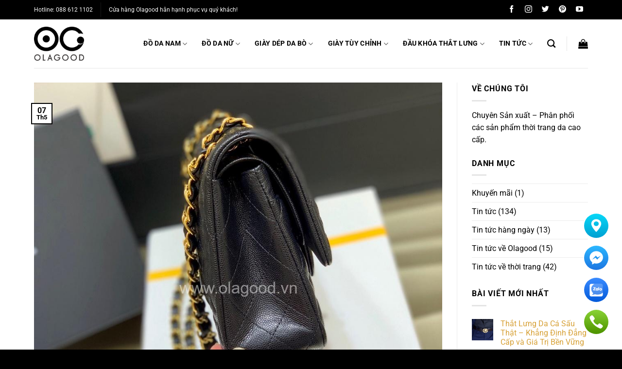

--- FILE ---
content_type: text/html
request_url: https://olagood.vn/cach-nhan-dien-tui-xach-chanel-chinh-hang-tui-xach-chanel-hang-hieu/
body_size: 30050
content:
<!DOCTYPE html>
<html lang="vi" prefix="og: http://ogp.me/ns#" class="loading-site no-js">
<head>
<meta charset="UTF-8" />
<link rel="profile" href="https://gmpg.org/xfn/11" />
<link rel="pingback" href="https://olagood.vn/xmlrpc.php" />
<script>(function(html){html.className = html.className.replace(/\bno-js\b/,'js')})(document.documentElement);</script>
<title>Cách nhận diện túi xách Chanel chính hãng (túi xách Chanel hàng hiệu)</title>
<meta name='robots' content='max-image-preview:large' />
<style>img:is([sizes="auto" i], [sizes^="auto," i]) { contain-intrinsic-size: 3000px 1500px }</style>
<meta name="viewport" content="width=device-width, initial-scale=1" />
<!-- This site is optimized with the Yoast SEO Premium plugin v11.1 - https://yoast.com/wordpress/plugins/seo/ -->
<meta name="description" content="Làm sao để nhận diện túi xách Chanel chính hãng (túi xách Chanel hàng hiệu)? Hãy cùng tìm hiểu ngay trong bài viết dưới đây của Olagood."/>
<link rel="canonical" href="https://olagood.vn/cach-nhan-dien-tui-xach-chanel-chinh-hang-tui-xach-chanel-hang-hieu/" />
<meta property="og:locale" content="vi_VN" />
<meta property="og:type" content="article" />
<meta property="og:title" content="Cách nhận diện túi xách Chanel chính hãng (túi xách Chanel hàng hiệu)" />
<meta property="og:description" content="Làm sao để nhận diện túi xách Chanel chính hãng (túi xách Chanel hàng hiệu)? Hãy cùng tìm hiểu ngay trong bài viết dưới đây của Olagood." />
<meta property="og:url" content="https://olagood.vn/cach-nhan-dien-tui-xach-chanel-chinh-hang-tui-xach-chanel-hang-hieu/" />
<meta property="og:site_name" content="Olagood" />
<meta property="article:tag" content="túi Chanel chính hãng" />
<meta property="article:tag" content="túi Chanel hàng hiệu" />
<meta property="article:tag" content="túi xách Chanel chính hãng" />
<meta property="article:tag" content="túi xách Chanel hàng hiệu" />
<meta property="article:section" content="Tin tức" />
<meta property="article:published_time" content="2022-05-07T05:21:52+07:00" />
<meta property="article:modified_time" content="2022-05-07T05:21:53+07:00" />
<meta property="og:updated_time" content="2022-05-07T05:21:53+07:00" />
<meta property="og:image" content="https://olagood.vn/wp-content/uploads/2022/05/tui-xach-chanel-chinh-hang-tui-xach-chanel-hang-hieu-9.jpg?v=1737261735" />
<meta property="og:image:secure_url" content="https://olagood.vn/wp-content/uploads/2022/05/tui-xach-chanel-chinh-hang-tui-xach-chanel-hang-hieu-9.jpg?v=1737261735" />
<meta property="og:image:width" content="1000" />
<meta property="og:image:height" content="714" />
<meta name="twitter:card" content="summary_large_image" />
<meta name="twitter:description" content="Làm sao để nhận diện túi xách Chanel chính hãng (túi xách Chanel hàng hiệu)? Hãy cùng tìm hiểu ngay trong bài viết dưới đây của Olagood." />
<meta name="twitter:title" content="Cách nhận diện túi xách Chanel chính hãng (túi xách Chanel hàng hiệu)" />
<meta name="twitter:image" content="https://olagood.vn/wp-content/uploads/2022/05/tui-xach-chanel-chinh-hang-tui-xach-chanel-hang-hieu-9.jpg?v=1737261735" />
<script type='application/ld+json' class='yoast-schema-graph yoast-schema-graph--main'>{"@context":"https://schema.org","@graph":[{"@type":"Person","@id":"https://olagood.vn/#person","name":"olagood.vn","image":{"@type":"ImageObject","@id":"https://olagood.vn/#personlogo","url":"https://secure.gravatar.com/avatar/cc4f68051b0e8a320e0d2091fc697954ff1de3ad5c56dee7ee1bf3dc6faf6ac0?s=96&d=mm&r=g","caption":"olagood.vn"},"description":"olagood.vn l\u00e0 \u0111\u01a1n v\u1ecb chuy\u00ean cung c\u1ea5p c\u00e1c s\u1ea3n ph\u1ea9m th\u1eddi trang cao c\u1ea5p nh\u01b0: gi\u00e0y da c\u00e1 s\u1ea5u, gi\u00e0y c\u00e1 s\u1ea5u, gi\u00e0y nam da c\u00e1 s\u1ea5u, th\u1eaft l\u01b0ng da c\u00e1 s\u1ea5u, d\u00e2y n\u1ecbt da c\u00e1 s\u1ea5u, d\u00e2y l\u01b0ng da c\u00e1 s\u1ea5u, v\u00ed da c\u00e1 s\u1ea5u, b\u00f3p da c\u00e1 s\u1ea5u.","sameAs":[]},{"@type":"WebSite","@id":"https://olagood.vn/#website","url":"https://olagood.vn/","name":"Olagood","publisher":{"@id":"https://olagood.vn/#person"},"potentialAction":{"@type":"SearchAction","target":"https://olagood.vn/?s={search_term_string}","query-input":"required name=search_term_string"}},{"@type":"WebPage","@id":"https://olagood.vn/cach-nhan-dien-tui-xach-chanel-chinh-hang-tui-xach-chanel-hang-hieu/#webpage","url":"https://olagood.vn/cach-nhan-dien-tui-xach-chanel-chinh-hang-tui-xach-chanel-hang-hieu/","inLanguage":"vi","name":"C\u00e1ch nh\u1eadn di\u1ec7n t\u00fai x\u00e1ch Chanel ch\u00ednh h\u00e3ng (t\u00fai x\u00e1ch Chanel h\u00e0ng hi\u1ec7u)","isPartOf":{"@id":"https://olagood.vn/#website"},"image":{"@type":"ImageObject","@id":"https://olagood.vn/cach-nhan-dien-tui-xach-chanel-chinh-hang-tui-xach-chanel-hang-hieu/#primaryimage","url":"https://olagood.vn/wp-content/uploads/2022/05/tui-xach-chanel-chinh-hang-tui-xach-chanel-hang-hieu-9.jpg?v=1737261735","width":1000,"height":714,"caption":"\u0110\u1ec3 mua t\u00fai x\u00e1ch Chanel cao c\u1ea5p v\u1edbi gi\u00e1 t\u1ed1t, b\u1ea1n n\u00ean li\u00ean h\u1ec7 Olagood"},"primaryImageOfPage":{"@id":"https://olagood.vn/cach-nhan-dien-tui-xach-chanel-chinh-hang-tui-xach-chanel-hang-hieu/#primaryimage"},"datePublished":"2022-05-07T05:21:52+07:00","dateModified":"2022-05-07T05:21:53+07:00","description":"L\u00e0m sao \u0111\u1ec3 nh\u1eadn di\u1ec7n t\u00fai x\u00e1ch Chanel ch\u00ednh h\u00e3ng (t\u00fai x\u00e1ch Chanel h\u00e0ng hi\u1ec7u)? H\u00e3y c\u00f9ng t\u00ecm hi\u1ec3u ngay trong b\u00e0i vi\u1ebft d\u01b0\u1edbi \u0111\u00e2y c\u1ee7a Olagood."},{"@type":"Article","@id":"https://olagood.vn/cach-nhan-dien-tui-xach-chanel-chinh-hang-tui-xach-chanel-hang-hieu/#article","isPartOf":{"@id":"https://olagood.vn/cach-nhan-dien-tui-xach-chanel-chinh-hang-tui-xach-chanel-hang-hieu/#webpage"},"author":{"@id":"https://olagood.vn/#person","name":"olagood.vn"},"publisher":{"@id":"https://olagood.vn/#person"},"headline":"C\u00e1ch nh\u1eadn di\u1ec7n t\u00fai x\u00e1ch Chanel ch\u00ednh h\u00e3ng (t\u00fai x\u00e1ch Chanel h\u00e0ng hi\u1ec7u)","datePublished":"2022-05-07T05:21:52+07:00","dateModified":"2022-05-07T05:21:53+07:00","commentCount":0,"mainEntityOfPage":"https://olagood.vn/cach-nhan-dien-tui-xach-chanel-chinh-hang-tui-xach-chanel-hang-hieu/#webpage","image":{"@id":"https://olagood.vn/cach-nhan-dien-tui-xach-chanel-chinh-hang-tui-xach-chanel-hang-hieu/#primaryimage"},"keywords":"t\u00fai Chanel ch\u00ednh h\u00e3ng,t\u00fai Chanel h\u00e0ng hi\u1ec7u,t\u00fai x\u00e1ch Chanel ch\u00ednh h\u00e3ng,t\u00fai x\u00e1ch Chanel h\u00e0ng hi\u1ec7u","articleSection":"Tin t\u1ee9c,Tin t\u1ee9c v\u1ec1 th\u1eddi trang"}]}</script>
<!-- / Yoast SEO Premium plugin. -->
<link rel='prefetch' href='https://olagood.vn/wp-content/themes/flatsome/assets/js/flatsome.js?ver=e1ad26bd5672989785e1' />
<link rel='prefetch' href='https://olagood.vn/wp-content/themes/flatsome/assets/js/chunk.slider.js?ver=3.19.12' />
<link rel='prefetch' href='https://olagood.vn/wp-content/themes/flatsome/assets/js/chunk.popups.js?ver=3.19.12' />
<link rel='prefetch' href='https://olagood.vn/wp-content/themes/flatsome/assets/js/chunk.tooltips.js?ver=3.19.12' />
<link rel='prefetch' href='https://olagood.vn/wp-content/themes/flatsome/assets/js/woocommerce.js?ver=dd6035ce106022a74757' />
<link rel="alternate" type="application/rss+xml" title="Dòng thông tin Olagood &raquo;" href="https://olagood.vn/feed/" />
<link rel="alternate" type="application/rss+xml" title="Olagood &raquo; Dòng bình luận" href="https://olagood.vn/comments/feed/" />
<style id='wp-block-library-inline-css' type='text/css'>
:root{--wp-admin-theme-color:#007cba;--wp-admin-theme-color--rgb:0,124,186;--wp-admin-theme-color-darker-10:#006ba1;--wp-admin-theme-color-darker-10--rgb:0,107,161;--wp-admin-theme-color-darker-20:#005a87;--wp-admin-theme-color-darker-20--rgb:0,90,135;--wp-admin-border-width-focus:2px;--wp-block-synced-color:#7a00df;--wp-block-synced-color--rgb:122,0,223;--wp-bound-block-color:var(--wp-block-synced-color)}@media (min-resolution:192dpi){:root{--wp-admin-border-width-focus:1.5px}}.wp-element-button{cursor:pointer}:root{--wp--preset--font-size--normal:16px;--wp--preset--font-size--huge:42px}:root .has-very-light-gray-background-color{background-color:#eee}:root .has-very-dark-gray-background-color{background-color:#313131}:root .has-very-light-gray-color{color:#eee}:root .has-very-dark-gray-color{color:#313131}:root .has-vivid-green-cyan-to-vivid-cyan-blue-gradient-background{background:linear-gradient(135deg,#00d084,#0693e3)}:root .has-purple-crush-gradient-background{background:linear-gradient(135deg,#34e2e4,#4721fb 50%,#ab1dfe)}:root .has-hazy-dawn-gradient-background{background:linear-gradient(135deg,#faaca8,#dad0ec)}:root .has-subdued-olive-gradient-background{background:linear-gradient(135deg,#fafae1,#67a671)}:root .has-atomic-cream-gradient-background{background:linear-gradient(135deg,#fdd79a,#004a59)}:root .has-nightshade-gradient-background{background:linear-gradient(135deg,#330968,#31cdcf)}:root .has-midnight-gradient-background{background:linear-gradient(135deg,#020381,#2874fc)}.has-regular-font-size{font-size:1em}.has-larger-font-size{font-size:2.625em}.has-normal-font-size{font-size:var(--wp--preset--font-size--normal)}.has-huge-font-size{font-size:var(--wp--preset--font-size--huge)}.has-text-align-center{text-align:center}.has-text-align-left{text-align:left}.has-text-align-right{text-align:right}#end-resizable-editor-section{display:none}.aligncenter{clear:both}.items-justified-left{justify-content:flex-start}.items-justified-center{justify-content:center}.items-justified-right{justify-content:flex-end}.items-justified-space-between{justify-content:space-between}.screen-reader-text{border:0;clip-path:inset(50%);height:1px;margin:-1px;overflow:hidden;padding:0;position:absolute;width:1px;word-wrap:normal!important}.screen-reader-text:focus{background-color:#ddd;clip-path:none;color:#444;display:block;font-size:1em;height:auto;left:5px;line-height:normal;padding:15px 23px 14px;text-decoration:none;top:5px;width:auto;z-index:100000}html :where(.has-border-color){border-style:solid}html :where([style*=border-top-color]){border-top-style:solid}html :where([style*=border-right-color]){border-right-style:solid}html :where([style*=border-bottom-color]){border-bottom-style:solid}html :where([style*=border-left-color]){border-left-style:solid}html :where([style*=border-width]){border-style:solid}html :where([style*=border-top-width]){border-top-style:solid}html :where([style*=border-right-width]){border-right-style:solid}html :where([style*=border-bottom-width]){border-bottom-style:solid}html :where([style*=border-left-width]){border-left-style:solid}html :where(img[class*=wp-image-]){height:auto;max-width:100%}:where(figure){margin:0 0 1em}html :where(.is-position-sticky){--wp-admin--admin-bar--position-offset:var(--wp-admin--admin-bar--height,0px)}@media screen and (max-width:600px){html :where(.is-position-sticky){--wp-admin--admin-bar--position-offset:0px}}
</style>
<!-- <link rel='stylesheet' id='ht-social-css' href='https://olagood.vn/wp-content/plugins/Simple-Contact//assets/css/style.css?ver=6.8.1' type='text/css' media='all' /> -->
<!-- <link rel='stylesheet' id='contact-form-7-css' href='https://olagood.vn/wp-content/plugins/contact-form-7/includes/css/styles.css?ver=6.0.6' type='text/css' media='all' /> -->
<link rel="stylesheet" type="text/css" href="//olagood.vn/wp-content/cache/wpfc-minified/d75k0lzx/hkeqd.css" media="all"/>
<style id='woocommerce-inline-inline-css' type='text/css'>
.woocommerce form .form-row .required { visibility: visible; }
</style>
<!-- <link rel='stylesheet' id='dashicons-css' href='https://olagood.vn/wp-includes/css/dashicons.min.css?ver=6.8.1' type='text/css' media='all' /> -->
<!-- <link rel='stylesheet' id='ez-toc-css' href='https://olagood.vn/wp-content/plugins/easy-table-of-contents/assets/css/screen.min.css?ver=2.0.73' type='text/css' media='all' /> -->
<link rel="stylesheet" type="text/css" href="//olagood.vn/wp-content/cache/wpfc-minified/6l3d0yc1/hkeqd.css" media="all"/>
<style id='ez-toc-inline-css' type='text/css'>
div#ez-toc-container .ez-toc-title {font-size: 120%;}div#ez-toc-container .ez-toc-title {font-weight: 500;}div#ez-toc-container ul li {font-size: 95%;}div#ez-toc-container ul li {font-weight: 500;}div#ez-toc-container nav ul ul li {font-size: 90%;}
.ez-toc-container-direction {direction: ltr;}.ez-toc-counter ul{counter-reset: item ;}.ez-toc-counter nav ul li a::before {content: counters(item, '.', decimal) '. ';display: inline-block;counter-increment: item;flex-grow: 0;flex-shrink: 0;margin-right: .2em; float: left; }.ez-toc-widget-direction {direction: ltr;}.ez-toc-widget-container ul{counter-reset: item ;}.ez-toc-widget-container nav ul li a::before {content: counters(item, '.', decimal) '. ';display: inline-block;counter-increment: item;flex-grow: 0;flex-shrink: 0;margin-right: .2em; float: left; }
</style>
<!-- <link rel='stylesheet' id='brands-styles-css' href='https://olagood.vn/wp-content/plugins/woocommerce/assets/css/brands.css?ver=9.8.2' type='text/css' media='all' /> -->
<link rel="stylesheet" type="text/css" href="//olagood.vn/wp-content/cache/wpfc-minified/88mx4745/hkeqd.css" media="all"/>
<style id='akismet-widget-style-inline-css' type='text/css'>
.a-stats {
--akismet-color-mid-green: #357b49;
--akismet-color-white: #fff;
--akismet-color-light-grey: #f6f7f7;
max-width: 350px;
width: auto;
}
.a-stats * {
all: unset;
box-sizing: border-box;
}
.a-stats strong {
font-weight: 600;
}
.a-stats a.a-stats__link,
.a-stats a.a-stats__link:visited,
.a-stats a.a-stats__link:active {
background: var(--akismet-color-mid-green);
border: none;
box-shadow: none;
border-radius: 8px;
color: var(--akismet-color-white);
cursor: pointer;
display: block;
font-family: -apple-system, BlinkMacSystemFont, 'Segoe UI', 'Roboto', 'Oxygen-Sans', 'Ubuntu', 'Cantarell', 'Helvetica Neue', sans-serif;
font-weight: 500;
padding: 12px;
text-align: center;
text-decoration: none;
transition: all 0.2s ease;
}
/* Extra specificity to deal with TwentyTwentyOne focus style */
.widget .a-stats a.a-stats__link:focus {
background: var(--akismet-color-mid-green);
color: var(--akismet-color-white);
text-decoration: none;
}
.a-stats a.a-stats__link:hover {
filter: brightness(110%);
box-shadow: 0 4px 12px rgba(0, 0, 0, 0.06), 0 0 2px rgba(0, 0, 0, 0.16);
}
.a-stats .count {
color: var(--akismet-color-white);
display: block;
font-size: 1.5em;
line-height: 1.4;
padding: 0 13px;
white-space: nowrap;
}
</style>
<!-- <link rel='stylesheet' id='heateor_sss_frontend_css-css' href='https://olagood.vn/wp-content/plugins/sassy-social-share/public/css/sassy-social-share-public.css?ver=3.3.74' type='text/css' media='all' /> -->
<link rel="stylesheet" type="text/css" href="//olagood.vn/wp-content/cache/wpfc-minified/31irwyo5/hkeqd.css" media="all"/>
<style id='heateor_sss_frontend_css-inline-css' type='text/css'>
.heateor_sss_button_instagram span.heateor_sss_svg,a.heateor_sss_instagram span.heateor_sss_svg{background:radial-gradient(circle at 30% 107%,#fdf497 0,#fdf497 5%,#fd5949 45%,#d6249f 60%,#285aeb 90%)}.heateor_sss_horizontal_sharing .heateor_sss_svg,.heateor_sss_standard_follow_icons_container .heateor_sss_svg{color:#fff;border-width:0px;border-style:solid;border-color:transparent}.heateor_sss_horizontal_sharing .heateorSssTCBackground{color:#666}.heateor_sss_horizontal_sharing span.heateor_sss_svg:hover,.heateor_sss_standard_follow_icons_container span.heateor_sss_svg:hover{border-color:transparent;}.heateor_sss_vertical_sharing span.heateor_sss_svg,.heateor_sss_floating_follow_icons_container span.heateor_sss_svg{color:#fff;border-width:0px;border-style:solid;border-color:transparent;}.heateor_sss_vertical_sharing .heateorSssTCBackground{color:#666;}.heateor_sss_vertical_sharing span.heateor_sss_svg:hover,.heateor_sss_floating_follow_icons_container span.heateor_sss_svg:hover{border-color:transparent;}div.heateor_sss_horizontal_sharing .heateor_sss_square_count{float:left;margin:0 8px;line-height:25px;}@media screen and (max-width:783px) {.heateor_sss_vertical_sharing{display:none!important}}
</style>
<!-- <link rel='stylesheet' id='woo_discount_pro_style-css' href='https://olagood.vn/wp-content/plugins/woo-discount-rules-pro/Assets/Css/awdr_style.css?ver=2.6.3' type='text/css' media='all' /> -->
<!-- <link rel='stylesheet' id='flatsome-main-css' href='https://olagood.vn/wp-content/themes/flatsome/assets/css/flatsome.css?ver=3.19.12' type='text/css' media='all' /> -->
<link rel="stylesheet" type="text/css" href="//olagood.vn/wp-content/cache/wpfc-minified/7w4yvipv/hkeqd.css" media="all"/>
<style id='flatsome-main-inline-css' type='text/css'>
@font-face {
font-family: "fl-icons";
font-display: block;
src: url(https://olagood.vn/wp-content/themes/flatsome/assets/css/icons/fl-icons.eot?v=3.19.12);
src:
url(https://olagood.vn/wp-content/themes/flatsome/assets/css/icons/fl-icons.eot#iefix?v=3.19.12) format("embedded-opentype"),
url(https://olagood.vn/wp-content/themes/flatsome/assets/css/icons/fl-icons.woff2?v=3.19.12) format("woff2"),
url(https://olagood.vn/wp-content/themes/flatsome/assets/css/icons/fl-icons.ttf?v=3.19.12) format("truetype"),
url(https://olagood.vn/wp-content/themes/flatsome/assets/css/icons/fl-icons.woff?v=3.19.12) format("woff"),
url(https://olagood.vn/wp-content/themes/flatsome/assets/css/icons/fl-icons.svg?v=3.19.12#fl-icons) format("svg");
}
</style>
<!-- <link rel='stylesheet' id='flatsome-shop-css' href='https://olagood.vn/wp-content/themes/flatsome/assets/css/flatsome-shop.css?ver=3.19.12' type='text/css' media='all' /> -->
<!-- <link rel='stylesheet' id='flatsome-style-css' href='https://olagood.vn/wp-content/themes/flatsome-child/style.css?ver=3.0' type='text/css' media='all' /> -->
<link rel="stylesheet" type="text/css" href="//olagood.vn/wp-content/cache/wpfc-minified/ff3eyf7d/hkeqd.css" media="all"/>
<script type="text/javascript" src="https://olagood.vn/wp-includes/js/jquery/jquery.min.js?ver=3.7.1" id="jquery-core-js"></script>
<script type="text/javascript" src="https://olagood.vn/wp-includes/js/jquery/jquery-migrate.min.js?ver=3.4.1" id="jquery-migrate-js"></script>
<script type="text/javascript" src="https://olagood.vn/wp-content/plugins/woocommerce/assets/js/jquery-blockui/jquery.blockUI.min.js?ver=2.7.0-wc.9.8.2" id="jquery-blockui-js" data-wp-strategy="defer"></script>
<script type="text/javascript" id="wc-add-to-cart-js-extra">
/* <![CDATA[ */
var wc_add_to_cart_params = {"ajax_url":"\/wp-admin\/admin-ajax.php","wc_ajax_url":"\/?wc-ajax=%%endpoint%%","i18n_view_cart":"Xem gi\u1ecf h\u00e0ng","cart_url":"https:\/\/olagood.vn\/cart\/","is_cart":"","cart_redirect_after_add":"yes"};
/* ]]> */
</script>
<script type="text/javascript" src="https://olagood.vn/wp-content/plugins/woocommerce/assets/js/frontend/add-to-cart.min.js?ver=9.8.2" id="wc-add-to-cart-js" defer="defer" data-wp-strategy="defer"></script>
<script type="text/javascript" src="https://olagood.vn/wp-content/plugins/woocommerce/assets/js/js-cookie/js.cookie.min.js?ver=2.1.4-wc.9.8.2" id="js-cookie-js" data-wp-strategy="defer"></script>
<link rel="https://api.w.org/" href="https://olagood.vn/wp-json/" /><link rel="alternate" title="JSON" type="application/json" href="https://olagood.vn/wp-json/wp/v2/posts/13350" /><link rel="EditURI" type="application/rsd+xml" title="RSD" href="https://olagood.vn/xmlrpc.php?rsd" />
<meta name="generator" content="WordPress 6.8.1" />
<meta name="generator" content="WooCommerce 9.8.2" />
<link rel='shortlink' href='https://olagood.vn/?p=13350' />
<link rel="alternate" title="oNhúng (JSON)" type="application/json+oembed" href="https://olagood.vn/wp-json/oembed/1.0/embed?url=https%3A%2F%2Folagood.vn%2Fcach-nhan-dien-tui-xach-chanel-chinh-hang-tui-xach-chanel-hang-hieu%2F" />
<link rel="alternate" title="oNhúng (XML)" type="text/xml+oembed" href="https://olagood.vn/wp-json/oembed/1.0/embed?url=https%3A%2F%2Folagood.vn%2Fcach-nhan-dien-tui-xach-chanel-chinh-hang-tui-xach-chanel-hang-hieu%2F&#038;format=xml" />
<meta property="fb:admins" content="2046519618989099"/><link rel='amphtml' href='https://olagood.vn/cach-nhan-dien-tui-xach-chanel-chinh-hang-tui-xach-chanel-hang-hieu/amp/' /><!-- breadcrumb Schema optimized by Schema Pro --><script type="application/ld+json">{"@context":"https:\/\/schema.org","@type":"BreadcrumbList","itemListElement":[{"@type":"ListItem","position":1,"item":{"@id":"https:\/\/olagood.vn\/","name":"Home"}},{"@type":"ListItem","position":2,"item":{"@id":"https:\/\/olagood.vn\/cach-nhan-dien-tui-xach-chanel-chinh-hang-tui-xach-chanel-hang-hieu\/","name":"C\u00e1ch nh\u1eadn di\u1ec7n t\u00fai x\u00e1ch Chanel ch\u00ednh h\u00e3ng (t\u00fai x\u00e1ch Chanel h\u00e0ng hi\u1ec7u)"}}]}</script><!-- / breadcrumb Schema optimized by Schema Pro --><!-- Google Tag Manager -->
<script>(function(w,d,s,l,i){w[l]=w[l]||[];w[l].push({'gtm.start':
new Date().getTime(),event:'gtm.js'});var f=d.getElementsByTagName(s)[0],
j=d.createElement(s),dl=l!='dataLayer'?'&l='+l:'';j.async=true;j.src=
'https://www.googletagmanager.com/gtm.js?id='+i+dl;f.parentNode.insertBefore(j,f);
})(window,document,'script','dataLayer','GTM-TWZPMCJ');</script>
<!-- End Google Tag Manager -->
<noscript><style>.woocommerce-product-gallery{ opacity: 1 !important; }</style></noscript>
<style id="wpsp-style-frontend"></style>
<link rel="icon" href="https://olagood.vn/wp-content/uploads/2019/06/favicon.png?v=1737272831" sizes="32x32" />
<link rel="icon" href="https://olagood.vn/wp-content/uploads/2019/06/favicon.png?v=1737272831" sizes="192x192" />
<link rel="apple-touch-icon" href="https://olagood.vn/wp-content/uploads/2019/06/favicon.png?v=1737272831" />
<meta name="msapplication-TileImage" content="https://olagood.vn/wp-content/uploads/2019/06/favicon.png?v=1737272831" />
<style id="custom-css" type="text/css">:root {--primary-color: #000000;--fs-color-primary: #000000;--fs-color-secondary: #d7a137;--fs-color-success: #7a9c59;--fs-color-alert: #b20000;--fs-experimental-link-color: #d7a137;--fs-experimental-link-color-hover: #111;}.tooltipster-base {--tooltip-color: #fff;--tooltip-bg-color: #000;}.off-canvas-right .mfp-content, .off-canvas-left .mfp-content {--drawer-width: 300px;}.off-canvas .mfp-content.off-canvas-cart {--drawer-width: 360px;}.container-width, .full-width .ubermenu-nav, .container, .row{max-width: 1170px}.row.row-collapse{max-width: 1140px}.row.row-small{max-width: 1162.5px}.row.row-large{max-width: 1200px}.header-main{height: 100px}#logo img{max-height: 100px}#logo{width:110px;}#logo img{padding:15px 0;}.header-top{min-height: 40px}.transparent .header-main{height: 265px}.transparent #logo img{max-height: 265px}.has-transparent + .page-title:first-of-type,.has-transparent + #main > .page-title,.has-transparent + #main > div > .page-title,.has-transparent + #main .page-header-wrapper:first-of-type .page-title{padding-top: 295px;}.header.show-on-scroll,.stuck .header-main{height:70px!important}.stuck #logo img{max-height: 70px!important}.header-bottom {background-color: #f1f1f1}.header-main .nav > li > a{line-height: 16px }@media (max-width: 549px) {.header-main{height: 70px}#logo img{max-height: 70px}}body{color: #000000}h1,h2,h3,h4,h5,h6,.heading-font{color: #000000;}@media screen and (max-width: 549px){body{font-size: 100%;}}body{font-family: Roboto, sans-serif;}body {font-weight: 400;font-style: normal;}.nav > li > a {font-family: Roboto, sans-serif;}.mobile-sidebar-levels-2 .nav > li > ul > li > a {font-family: Roboto, sans-serif;}.nav > li > a,.mobile-sidebar-levels-2 .nav > li > ul > li > a {font-weight: 700;font-style: normal;}h1,h2,h3,h4,h5,h6,.heading-font, .off-canvas-center .nav-sidebar.nav-vertical > li > a{font-family: Roboto, sans-serif;}h1,h2,h3,h4,h5,h6,.heading-font,.banner h1,.banner h2 {font-weight: 700;font-style: normal;}.alt-font{font-family: Roboto, sans-serif;}.alt-font {font-weight: 400!important;font-style: normal!important;}@media screen and (min-width: 550px){.products .box-vertical .box-image{min-width: 300px!important;width: 300px!important;}}.footer-2{background-color: #181818}.absolute-footer, html{background-color: #000000}.page-title-small + main .product-container > .row{padding-top:0;}.nav-vertical-fly-out > li + li {border-top-width: 1px; border-top-style: solid;}/* Custom CSS */function my_custom_translations( $strings ) {$text = array('Quick View' => 'Xem nhanh');$strings = str_ireplace( array_keys( $text ), $text, $strings );return $strings;}add_filter( 'gettext', 'my_custom_translations', 20 );.label-new.menu-item > a:after{content:"Mới";}.label-hot.menu-item > a:after{content:"Nổi bật";}.label-sale.menu-item > a:after{content:"Giảm giá";}.label-popular.menu-item > a:after{content:"Phổ biến";}</style>		<style type="text/css" id="wp-custom-css">
.orderby option[value=date]{
display:none;
}
.product-small .badge { 
height: inherit;
width: inherit;
}
.product-small .badge-inner{
font-size: 14px;
padding: 10px;
}
.nav.nav-vertical li.has-child a {
pointer-events: none;
}
.nav.nav-vertical li.has-child ul li a {
pointer-events: inherit;
}
.nav.nav-vertical .toggle {
right: 0;
top: 15px;
width: 100%;  
margin: 0 15px 0 0;
position: absolute; 
text-align: right;
font-size: 10px;
}
.nav.nav-vertical .active>.toggle {
-webkit-transform: inherit;
-ms-transform: inherit;
transform: inherit;
}
.coccoc-alo-phone.coccoc-alo-show {
display: none;
}
.type-product .tab-panels img{
width: 100%!important;
}
.type-product .tab-panels .wp-caption{
width: 100%!important;
}
.cate-left .large-3{
padding-left: 115px;
}
.sku_wrapper{
display: none!important;
}
.bypostauthor {
margin-left: 0!important;
}
.bypostauthor .comment-text{
padding-left: 15px;
}
.home-top h5{
font-size:14px;
}
.cate-pro .box-badge .box-text {
background-color: rgba(255, 255, 255, 0.63);
}
.danhmuc{
padding-bottom: 0!important;
}
.cate-hide{
display:none;
}
.price-wrapper .price {
display: inline-block;
}
.price-wrapper .price del{
float: right;
margin: 0px 10px 0;
}
.price-wrapper .price ins{
float: left;
}
.fb_iframe_widget_fluid_desktop iframe {
min-width: 100%!important;
}
div.heateor_sss_horizontal_sharing li {
width: auto!important;
margin-right: 10px!important;
}
.note-sp ul.address li span{
color: #c80204;
font-size: 17px;
font-weight: 600;
}
.note-sp ul.address li {
font-size: 13px;
}
.note-sp ul.address li i:before { 
text-align: center;
height: 30px;  
vertical-align: middle;
min-width: 30px;
text-align: center;
min-height: 30px;
padding-top: 8px;
display: block;
}
.note-sp ul.address li i {
border: 1px solid #000;   
border-radius: 100%;
margin-right: 10px;   
vertical-align: middle;
}
.note-sp{
margin-bottom:30px;
background: #f1f1f1;
padding: 20px 20px 5px;
border: 1px solid #ddd;
}
.absolute-footer.dark .pull-left {
padding: 15.5px 0;
}
.absolute-footer {
padding: 10px 0 10px;
}
.giaban{
font-style: inherit;
font-size: 15px;
font-weight: initial;
color: #000;
}
.diachi-colunm {
width: 50%;
float: left;
}
.cot1 {
padding-right:50px;
}
ul.address {
list-style: none;
}
ul.address li{
margin-left: 0;
}
.yikes-custom-woo-tab-title{
display: none;
}
.mfp-close-btn-in .mfp-close {
color: aliceblue;
}
del span.amount {
color: #000;
}
p.in-stock {
color: #000;
}
.product-sidebar-small {
display: none;
}
.product-info h1.product-title   {
font-size: 22px;
line-height: 1.3;
}
.woocommerce-cart-form .product-remove a.remove {
display: block;
width: auto;
height: auto;
font-size: 15px !important;
line-height: 19px !important;
border-radius: 0;
color: #ccc;
font-weight: bold;
text-align: center;
border: 2px solid currentColor;
padding: 5px;
}
.sp-home .title-sp-home .col-inner{
padding: 0px 0px 0px 0px;
}
.large-9 .post-item .badge.post-date {
display: none;
}
.box-blog-post .is-divider {
margin-left: inherit;
}
.nav-spacing-large>li {
margin: 0 15px;
}
.address-field{
width: 100%!important;
}
.nav-dropdown-default .nav-column li>a, .nav-dropdown.nav-dropdown-default>li>a {
font-size: 14px;
}
.woocommerce-result-count {
font-size: 14px;
}
.widget_price_filter .price_label {
font-size: 12px;
}
ul.product_list_widget li a:not(.remove) {
font-size: 14px;
}
.cat-item-15{
display:none!important;
}
.cat-item-1{
display:none!important;
}
.breadcrumbs a {
font-size: 12px;
}
.breadcrumbs {
font-size: 12px;
}
.header-main .nav > li > a {
color: #000;
}
.product_list_widget a{
color: #000;
}
.widget .current-cat>a{
color: #d7a137;
}
.widget>ul>li>a{
color: #000;
}
ul.menu>li li>a, .widget>ul>li li>a{
color: #000;
}
.product-title a {
color: #000;
}
span.amount {
color: #d7a137;
}
.tintuc-home .title-tintuc{
padding:0;
}
.cate-home p a{
color:#000;
}
.cate-home h2{
margin-bottom: 30px;
}
.cate-home p {
margin-bottom: 15px;
}
.cate-home a.button{
margin-top: 15px;
}
.header .nav-small a.icon:not(.button) {
font-size: 15px;
margin-left: 10px;
margin-right: 10px;
}
.home-top .col-inner {
border: 1px solid #000;
padding: 30px 20px;
}
.home-top{
padding-top: 45px!important;
}
.sp-home .nav-line-bottom{
border-bottom: 1px solid #ececec;
}
.sp-home .section-title {
justify-content: center;
}
.sp-home .section-title b {
flex: 0.06;
}
.sp-home .section-title-container{
margin-bottom:0;
}
.sp-home .title-sp-home{
padding: 0 30px 10px;
}
.sp-home .tabbed-content .nav>li{
margin: 0 25px;
}
@media(max-width:3480px){
.banner{
padding-top: 1700px!important;
}
.home .slider-wrapper .flickity-viewport{
height: 1700px!important;
}
}
@media(max-width:2560px){
.banner{
padding-top: 1000px!important;
}
.home .slider-wrapper .flickity-viewport{
height: 1000px!important;
}
}
@media(max-width:1768px){
.banner{
padding-top: 920px!important;
}
.home .slider-wrapper .flickity-viewport{
height: 920px!important;
}
}
@media(max-width:1680px){
.banner{
padding-top: 860px!important;
}
.home .slider-wrapper .flickity-viewport{
height: 860px!important;
}
}
@media(max-width:1600px){
.banner{
padding-top: 820px!important;
}
.home .slider-wrapper .flickity-viewport{
height: 820px!important;
}
}
@media(max-width:1440px){
.banner{
padding-top: 740px!important;
}
.home .slider-wrapper .flickity-viewport{
height: 740px!important;
}
}
@media(max-width:1400px){
.banner{
padding-top: 695px!important;
}
.home .slider-wrapper .flickity-viewport{
height: 695px!important;
}
}
@media(max-width:1366px){
.banner{
padding-top: 695px!important;
}
.home .slider-wrapper .flickity-viewport{
height: 695px!important;
}
}
@media(max-width:1280px){
.banner{
padding-top: 655px!important;
}
.home .slider-wrapper .flickity-viewport{
height: 655px!important;
}
}
@media(max-width:1240px){
.banner{
padding-top: 640px!important;
}
.home .slider-wrapper .flickity-viewport{
height: 640px!important;
}
}
@media(max-width:1100px){
.banner{
padding-top: 570px!important;
}
.home .slider-wrapper .flickity-viewport{
height: 570px!important;
}
}
@media(max-width:1024px){
.cate-left .large-3 {
padding-left: 70px;
}
.banner{
padding-top: 520px!important;
}
.home .slider-wrapper .flickity-viewport{
height: 520px!important;
}
}
@media(max-width:768px){
.cate-left .large-3 {
padding-left: 15px;
}
.banner{
padding-top: 385px!important;
}
.home .slider-wrapper .flickity-viewport{
height: 385px!important;
}
.shop_table .product-remove {
position: relative;
width: 40px;
}
.danhmuc{
padding-bottom: 30px!important;
}
.tintuc-home{
padding-left: 15px;
padding-right: 15px;
}
#block_widget-2 .img img {
width: 50%;
}
.home-top .col-inner {
border: 1px solid #000;
padding: 30px 57px;
}
.home-top h5 {
font-size: 16px;
}
.home-top p {
font-size: 14px;
}
.home-top .medium-3 {
max-width: 50%;
-ms-flex-preferred-size: 50%;
flex-basis: 50%;
}
.cate-hide{
display:block;
}
.cate-show{
display:none;
}
.diachi-colunm {
width: 100%;
float: left;
}
.cot1 {
padding-right:0px;
}
}
@media(max-width:600px){
.banner{
padding-top: 300px!important;
}
.home .slider-wrapper .flickity-viewport{
height: 300px!important;
}
.home-top .col-inner {
border: 1px solid #000;
padding: 30px 15px;
}
}
@media(max-width:568px){
.banner{
padding-top: 285px!important;
}
.home .slider-wrapper .flickity-viewport{
height: 285px!important;
}
}
@media(max-width:480px){
.banner {
height: auto !important;
}
.banner{
padding-top: 240px!important;
}
.home .slider-wrapper .flickity-viewport{
height: 240px!important;
}
#nav_menu-2{
width: 50%;
}
#nav_menu-3{
width: 50%;
}
.danhmuc {
padding-bottom: 0px !important;
}
.cate-home{
display:none;
}
.cate-home a.button {
text-align: center;
margin-right: 0;
}
.cate-home .text-left {
text-align: center;
}
#block_widget-2 .img img {
width: 70%;
}
.home-top .medium-3 {
max-width: 100%;
-ms-flex-preferred-size: 100%;
flex-basis: 100%;
}
.home-top .col-inner {
border: 1px solid #000;
padding: 30px 105px;
}
.sp-home .section-title b {
flex: 0.2;
}
}
@media(max-width:425px){
.banner{
padding-top: 210px!important;
}
.home .slider-wrapper .flickity-viewport{
height: 210px!important;
}
.stars a {
width: 100%;
margin-left: 0px;
}
.stars a+a {
margin-left: 0;
border-left: 0px solid #ececec;
}
.sp-home .nav-line-bottom > li > a::before {
height: 2px;
width: 35%;
}
.cate-home{
padding-top: 0px!important;
}
.home-top .col-inner {
border: 1px solid #000;
padding: 30px 75px;
}
.sp-home .nav-line-bottom>li>a:before {
height: 2px;
}
.sp-home .tabbed-content .nav>li {
margin: 0;
width: 100%;
text-align: center;
}
}
@media(max-width:414px){
.home-top .col-inner {
border: 1px solid #000;
padding: 30px 70px;
}
}
@media(max-width:375px){
.product-category .box-image .image-cover{
padding-top: 260px!important;
}
.banner{
padding-top: 185px!important;
}
.home .slider-wrapper .flickity-viewport{
height: 185px!important;
}
.home-top .col-inner {
border: 1px solid #000;
padding: 30px 50px;
}
.box-text-products .price-wrapper .price del {
float: left;
margin: 0px 0px 5px;
}
}
@media(max-width:360px){
.product-category .box-image .image-cover {
padding-top: 225px!important;
}
}
@media(max-width:320px){
.product-category .box-image .image-cover {
padding-top: 210px!important;
}
.banner{
padding-top: 160px!important;
}
.home .slider-wrapper .flickity-viewport{
height: 160px!important;
}
.sp-home .nav-line-bottom > li > a::before {
height: 2px;
width: 40%;
}
#nav_menu-2{
width: 100%;
}
#nav_menu-3{
width: 100%;
}
.home-top .col-inner {
border: 1px solid #000;
padding: 30px 25px;
}
}		</style>
<style id="kirki-inline-styles">/* cyrillic-ext */
@font-face {
font-family: 'Roboto';
font-style: normal;
font-weight: 400;
font-stretch: 100%;
font-display: swap;
src: url(https://olagood.vn/wp-content/fonts/roboto/KFO7CnqEu92Fr1ME7kSn66aGLdTylUAMa3GUBGEe.woff2) format('woff2');
unicode-range: U+0460-052F, U+1C80-1C8A, U+20B4, U+2DE0-2DFF, U+A640-A69F, U+FE2E-FE2F;
}
/* cyrillic */
@font-face {
font-family: 'Roboto';
font-style: normal;
font-weight: 400;
font-stretch: 100%;
font-display: swap;
src: url(https://olagood.vn/wp-content/fonts/roboto/KFO7CnqEu92Fr1ME7kSn66aGLdTylUAMa3iUBGEe.woff2) format('woff2');
unicode-range: U+0301, U+0400-045F, U+0490-0491, U+04B0-04B1, U+2116;
}
/* greek-ext */
@font-face {
font-family: 'Roboto';
font-style: normal;
font-weight: 400;
font-stretch: 100%;
font-display: swap;
src: url(https://olagood.vn/wp-content/fonts/roboto/KFO7CnqEu92Fr1ME7kSn66aGLdTylUAMa3CUBGEe.woff2) format('woff2');
unicode-range: U+1F00-1FFF;
}
/* greek */
@font-face {
font-family: 'Roboto';
font-style: normal;
font-weight: 400;
font-stretch: 100%;
font-display: swap;
src: url(https://olagood.vn/wp-content/fonts/roboto/KFO7CnqEu92Fr1ME7kSn66aGLdTylUAMa3-UBGEe.woff2) format('woff2');
unicode-range: U+0370-0377, U+037A-037F, U+0384-038A, U+038C, U+038E-03A1, U+03A3-03FF;
}
/* math */
@font-face {
font-family: 'Roboto';
font-style: normal;
font-weight: 400;
font-stretch: 100%;
font-display: swap;
src: url(https://olagood.vn/wp-content/fonts/roboto/KFO7CnqEu92Fr1ME7kSn66aGLdTylUAMawCUBGEe.woff2) format('woff2');
unicode-range: U+0302-0303, U+0305, U+0307-0308, U+0310, U+0312, U+0315, U+031A, U+0326-0327, U+032C, U+032F-0330, U+0332-0333, U+0338, U+033A, U+0346, U+034D, U+0391-03A1, U+03A3-03A9, U+03B1-03C9, U+03D1, U+03D5-03D6, U+03F0-03F1, U+03F4-03F5, U+2016-2017, U+2034-2038, U+203C, U+2040, U+2043, U+2047, U+2050, U+2057, U+205F, U+2070-2071, U+2074-208E, U+2090-209C, U+20D0-20DC, U+20E1, U+20E5-20EF, U+2100-2112, U+2114-2115, U+2117-2121, U+2123-214F, U+2190, U+2192, U+2194-21AE, U+21B0-21E5, U+21F1-21F2, U+21F4-2211, U+2213-2214, U+2216-22FF, U+2308-230B, U+2310, U+2319, U+231C-2321, U+2336-237A, U+237C, U+2395, U+239B-23B7, U+23D0, U+23DC-23E1, U+2474-2475, U+25AF, U+25B3, U+25B7, U+25BD, U+25C1, U+25CA, U+25CC, U+25FB, U+266D-266F, U+27C0-27FF, U+2900-2AFF, U+2B0E-2B11, U+2B30-2B4C, U+2BFE, U+3030, U+FF5B, U+FF5D, U+1D400-1D7FF, U+1EE00-1EEFF;
}
/* symbols */
@font-face {
font-family: 'Roboto';
font-style: normal;
font-weight: 400;
font-stretch: 100%;
font-display: swap;
src: url(https://olagood.vn/wp-content/fonts/roboto/KFO7CnqEu92Fr1ME7kSn66aGLdTylUAMaxKUBGEe.woff2) format('woff2');
unicode-range: U+0001-000C, U+000E-001F, U+007F-009F, U+20DD-20E0, U+20E2-20E4, U+2150-218F, U+2190, U+2192, U+2194-2199, U+21AF, U+21E6-21F0, U+21F3, U+2218-2219, U+2299, U+22C4-22C6, U+2300-243F, U+2440-244A, U+2460-24FF, U+25A0-27BF, U+2800-28FF, U+2921-2922, U+2981, U+29BF, U+29EB, U+2B00-2BFF, U+4DC0-4DFF, U+FFF9-FFFB, U+10140-1018E, U+10190-1019C, U+101A0, U+101D0-101FD, U+102E0-102FB, U+10E60-10E7E, U+1D2C0-1D2D3, U+1D2E0-1D37F, U+1F000-1F0FF, U+1F100-1F1AD, U+1F1E6-1F1FF, U+1F30D-1F30F, U+1F315, U+1F31C, U+1F31E, U+1F320-1F32C, U+1F336, U+1F378, U+1F37D, U+1F382, U+1F393-1F39F, U+1F3A7-1F3A8, U+1F3AC-1F3AF, U+1F3C2, U+1F3C4-1F3C6, U+1F3CA-1F3CE, U+1F3D4-1F3E0, U+1F3ED, U+1F3F1-1F3F3, U+1F3F5-1F3F7, U+1F408, U+1F415, U+1F41F, U+1F426, U+1F43F, U+1F441-1F442, U+1F444, U+1F446-1F449, U+1F44C-1F44E, U+1F453, U+1F46A, U+1F47D, U+1F4A3, U+1F4B0, U+1F4B3, U+1F4B9, U+1F4BB, U+1F4BF, U+1F4C8-1F4CB, U+1F4D6, U+1F4DA, U+1F4DF, U+1F4E3-1F4E6, U+1F4EA-1F4ED, U+1F4F7, U+1F4F9-1F4FB, U+1F4FD-1F4FE, U+1F503, U+1F507-1F50B, U+1F50D, U+1F512-1F513, U+1F53E-1F54A, U+1F54F-1F5FA, U+1F610, U+1F650-1F67F, U+1F687, U+1F68D, U+1F691, U+1F694, U+1F698, U+1F6AD, U+1F6B2, U+1F6B9-1F6BA, U+1F6BC, U+1F6C6-1F6CF, U+1F6D3-1F6D7, U+1F6E0-1F6EA, U+1F6F0-1F6F3, U+1F6F7-1F6FC, U+1F700-1F7FF, U+1F800-1F80B, U+1F810-1F847, U+1F850-1F859, U+1F860-1F887, U+1F890-1F8AD, U+1F8B0-1F8BB, U+1F8C0-1F8C1, U+1F900-1F90B, U+1F93B, U+1F946, U+1F984, U+1F996, U+1F9E9, U+1FA00-1FA6F, U+1FA70-1FA7C, U+1FA80-1FA89, U+1FA8F-1FAC6, U+1FACE-1FADC, U+1FADF-1FAE9, U+1FAF0-1FAF8, U+1FB00-1FBFF;
}
/* vietnamese */
@font-face {
font-family: 'Roboto';
font-style: normal;
font-weight: 400;
font-stretch: 100%;
font-display: swap;
src: url(https://olagood.vn/wp-content/fonts/roboto/KFO7CnqEu92Fr1ME7kSn66aGLdTylUAMa3OUBGEe.woff2) format('woff2');
unicode-range: U+0102-0103, U+0110-0111, U+0128-0129, U+0168-0169, U+01A0-01A1, U+01AF-01B0, U+0300-0301, U+0303-0304, U+0308-0309, U+0323, U+0329, U+1EA0-1EF9, U+20AB;
}
/* latin-ext */
@font-face {
font-family: 'Roboto';
font-style: normal;
font-weight: 400;
font-stretch: 100%;
font-display: swap;
src: url(https://olagood.vn/wp-content/fonts/roboto/KFO7CnqEu92Fr1ME7kSn66aGLdTylUAMa3KUBGEe.woff2) format('woff2');
unicode-range: U+0100-02BA, U+02BD-02C5, U+02C7-02CC, U+02CE-02D7, U+02DD-02FF, U+0304, U+0308, U+0329, U+1D00-1DBF, U+1E00-1E9F, U+1EF2-1EFF, U+2020, U+20A0-20AB, U+20AD-20C0, U+2113, U+2C60-2C7F, U+A720-A7FF;
}
/* latin */
@font-face {
font-family: 'Roboto';
font-style: normal;
font-weight: 400;
font-stretch: 100%;
font-display: swap;
src: url(https://olagood.vn/wp-content/fonts/roboto/KFO7CnqEu92Fr1ME7kSn66aGLdTylUAMa3yUBA.woff2) format('woff2');
unicode-range: U+0000-00FF, U+0131, U+0152-0153, U+02BB-02BC, U+02C6, U+02DA, U+02DC, U+0304, U+0308, U+0329, U+2000-206F, U+20AC, U+2122, U+2191, U+2193, U+2212, U+2215, U+FEFF, U+FFFD;
}
/* cyrillic-ext */
@font-face {
font-family: 'Roboto';
font-style: normal;
font-weight: 700;
font-stretch: 100%;
font-display: swap;
src: url(https://olagood.vn/wp-content/fonts/roboto/KFO7CnqEu92Fr1ME7kSn66aGLdTylUAMa3GUBGEe.woff2) format('woff2');
unicode-range: U+0460-052F, U+1C80-1C8A, U+20B4, U+2DE0-2DFF, U+A640-A69F, U+FE2E-FE2F;
}
/* cyrillic */
@font-face {
font-family: 'Roboto';
font-style: normal;
font-weight: 700;
font-stretch: 100%;
font-display: swap;
src: url(https://olagood.vn/wp-content/fonts/roboto/KFO7CnqEu92Fr1ME7kSn66aGLdTylUAMa3iUBGEe.woff2) format('woff2');
unicode-range: U+0301, U+0400-045F, U+0490-0491, U+04B0-04B1, U+2116;
}
/* greek-ext */
@font-face {
font-family: 'Roboto';
font-style: normal;
font-weight: 700;
font-stretch: 100%;
font-display: swap;
src: url(https://olagood.vn/wp-content/fonts/roboto/KFO7CnqEu92Fr1ME7kSn66aGLdTylUAMa3CUBGEe.woff2) format('woff2');
unicode-range: U+1F00-1FFF;
}
/* greek */
@font-face {
font-family: 'Roboto';
font-style: normal;
font-weight: 700;
font-stretch: 100%;
font-display: swap;
src: url(https://olagood.vn/wp-content/fonts/roboto/KFO7CnqEu92Fr1ME7kSn66aGLdTylUAMa3-UBGEe.woff2) format('woff2');
unicode-range: U+0370-0377, U+037A-037F, U+0384-038A, U+038C, U+038E-03A1, U+03A3-03FF;
}
/* math */
@font-face {
font-family: 'Roboto';
font-style: normal;
font-weight: 700;
font-stretch: 100%;
font-display: swap;
src: url(https://olagood.vn/wp-content/fonts/roboto/KFO7CnqEu92Fr1ME7kSn66aGLdTylUAMawCUBGEe.woff2) format('woff2');
unicode-range: U+0302-0303, U+0305, U+0307-0308, U+0310, U+0312, U+0315, U+031A, U+0326-0327, U+032C, U+032F-0330, U+0332-0333, U+0338, U+033A, U+0346, U+034D, U+0391-03A1, U+03A3-03A9, U+03B1-03C9, U+03D1, U+03D5-03D6, U+03F0-03F1, U+03F4-03F5, U+2016-2017, U+2034-2038, U+203C, U+2040, U+2043, U+2047, U+2050, U+2057, U+205F, U+2070-2071, U+2074-208E, U+2090-209C, U+20D0-20DC, U+20E1, U+20E5-20EF, U+2100-2112, U+2114-2115, U+2117-2121, U+2123-214F, U+2190, U+2192, U+2194-21AE, U+21B0-21E5, U+21F1-21F2, U+21F4-2211, U+2213-2214, U+2216-22FF, U+2308-230B, U+2310, U+2319, U+231C-2321, U+2336-237A, U+237C, U+2395, U+239B-23B7, U+23D0, U+23DC-23E1, U+2474-2475, U+25AF, U+25B3, U+25B7, U+25BD, U+25C1, U+25CA, U+25CC, U+25FB, U+266D-266F, U+27C0-27FF, U+2900-2AFF, U+2B0E-2B11, U+2B30-2B4C, U+2BFE, U+3030, U+FF5B, U+FF5D, U+1D400-1D7FF, U+1EE00-1EEFF;
}
/* symbols */
@font-face {
font-family: 'Roboto';
font-style: normal;
font-weight: 700;
font-stretch: 100%;
font-display: swap;
src: url(https://olagood.vn/wp-content/fonts/roboto/KFO7CnqEu92Fr1ME7kSn66aGLdTylUAMaxKUBGEe.woff2) format('woff2');
unicode-range: U+0001-000C, U+000E-001F, U+007F-009F, U+20DD-20E0, U+20E2-20E4, U+2150-218F, U+2190, U+2192, U+2194-2199, U+21AF, U+21E6-21F0, U+21F3, U+2218-2219, U+2299, U+22C4-22C6, U+2300-243F, U+2440-244A, U+2460-24FF, U+25A0-27BF, U+2800-28FF, U+2921-2922, U+2981, U+29BF, U+29EB, U+2B00-2BFF, U+4DC0-4DFF, U+FFF9-FFFB, U+10140-1018E, U+10190-1019C, U+101A0, U+101D0-101FD, U+102E0-102FB, U+10E60-10E7E, U+1D2C0-1D2D3, U+1D2E0-1D37F, U+1F000-1F0FF, U+1F100-1F1AD, U+1F1E6-1F1FF, U+1F30D-1F30F, U+1F315, U+1F31C, U+1F31E, U+1F320-1F32C, U+1F336, U+1F378, U+1F37D, U+1F382, U+1F393-1F39F, U+1F3A7-1F3A8, U+1F3AC-1F3AF, U+1F3C2, U+1F3C4-1F3C6, U+1F3CA-1F3CE, U+1F3D4-1F3E0, U+1F3ED, U+1F3F1-1F3F3, U+1F3F5-1F3F7, U+1F408, U+1F415, U+1F41F, U+1F426, U+1F43F, U+1F441-1F442, U+1F444, U+1F446-1F449, U+1F44C-1F44E, U+1F453, U+1F46A, U+1F47D, U+1F4A3, U+1F4B0, U+1F4B3, U+1F4B9, U+1F4BB, U+1F4BF, U+1F4C8-1F4CB, U+1F4D6, U+1F4DA, U+1F4DF, U+1F4E3-1F4E6, U+1F4EA-1F4ED, U+1F4F7, U+1F4F9-1F4FB, U+1F4FD-1F4FE, U+1F503, U+1F507-1F50B, U+1F50D, U+1F512-1F513, U+1F53E-1F54A, U+1F54F-1F5FA, U+1F610, U+1F650-1F67F, U+1F687, U+1F68D, U+1F691, U+1F694, U+1F698, U+1F6AD, U+1F6B2, U+1F6B9-1F6BA, U+1F6BC, U+1F6C6-1F6CF, U+1F6D3-1F6D7, U+1F6E0-1F6EA, U+1F6F0-1F6F3, U+1F6F7-1F6FC, U+1F700-1F7FF, U+1F800-1F80B, U+1F810-1F847, U+1F850-1F859, U+1F860-1F887, U+1F890-1F8AD, U+1F8B0-1F8BB, U+1F8C0-1F8C1, U+1F900-1F90B, U+1F93B, U+1F946, U+1F984, U+1F996, U+1F9E9, U+1FA00-1FA6F, U+1FA70-1FA7C, U+1FA80-1FA89, U+1FA8F-1FAC6, U+1FACE-1FADC, U+1FADF-1FAE9, U+1FAF0-1FAF8, U+1FB00-1FBFF;
}
/* vietnamese */
@font-face {
font-family: 'Roboto';
font-style: normal;
font-weight: 700;
font-stretch: 100%;
font-display: swap;
src: url(https://olagood.vn/wp-content/fonts/roboto/KFO7CnqEu92Fr1ME7kSn66aGLdTylUAMa3OUBGEe.woff2) format('woff2');
unicode-range: U+0102-0103, U+0110-0111, U+0128-0129, U+0168-0169, U+01A0-01A1, U+01AF-01B0, U+0300-0301, U+0303-0304, U+0308-0309, U+0323, U+0329, U+1EA0-1EF9, U+20AB;
}
/* latin-ext */
@font-face {
font-family: 'Roboto';
font-style: normal;
font-weight: 700;
font-stretch: 100%;
font-display: swap;
src: url(https://olagood.vn/wp-content/fonts/roboto/KFO7CnqEu92Fr1ME7kSn66aGLdTylUAMa3KUBGEe.woff2) format('woff2');
unicode-range: U+0100-02BA, U+02BD-02C5, U+02C7-02CC, U+02CE-02D7, U+02DD-02FF, U+0304, U+0308, U+0329, U+1D00-1DBF, U+1E00-1E9F, U+1EF2-1EFF, U+2020, U+20A0-20AB, U+20AD-20C0, U+2113, U+2C60-2C7F, U+A720-A7FF;
}
/* latin */
@font-face {
font-family: 'Roboto';
font-style: normal;
font-weight: 700;
font-stretch: 100%;
font-display: swap;
src: url(https://olagood.vn/wp-content/fonts/roboto/KFO7CnqEu92Fr1ME7kSn66aGLdTylUAMa3yUBA.woff2) format('woff2');
unicode-range: U+0000-00FF, U+0131, U+0152-0153, U+02BB-02BC, U+02C6, U+02DA, U+02DC, U+0304, U+0308, U+0329, U+2000-206F, U+20AC, U+2122, U+2191, U+2193, U+2212, U+2215, U+FEFF, U+FFFD;
}</style></head>
<body data-rsssl=1 class="wp-singular post-template-default single single-post postid-13350 single-format-standard wp-theme-flatsome wp-child-theme-flatsome-child theme-flatsome woocommerce-no-js wp-schema-pro-2.3.0 lightbox nav-dropdown-has-arrow nav-dropdown-has-shadow nav-dropdown-has-border">
<!-- Google Tag Manager (noscript) -->
<noscript><iframe src="https://www.googletagmanager.com/ns.html?id=GTM-TWZPMCJ"
height="0" width="0" style="display:none;visibility:hidden"></iframe></noscript>
<!-- End Google Tag Manager (noscript) -->
<a class="skip-link screen-reader-text" href="#main">Bỏ qua nội dung</a>
<div id="wrapper">
<header id="header" class="header has-sticky sticky-jump">
<div class="header-wrapper">
<div id="top-bar" class="header-top hide-for-sticky nav-dark">
<div class="flex-row container">
<div class="flex-col hide-for-medium flex-left">
<ul class="nav nav-left medium-nav-center nav-small  nav-divided">
<li class="html custom html_topbar_left">Hotline: 088 612 1102 </li><li class="header-divider"></li><li class="html custom html_topbar_right">Cửa hàng Olagood hân hạnh phục vụ quý khách!</li>          </ul>
</div>
<div class="flex-col hide-for-medium flex-center">
<ul class="nav nav-center nav-small  nav-divided">
</ul>
</div>
<div class="flex-col hide-for-medium flex-right">
<ul class="nav top-bar-nav nav-right nav-small  nav-divided">
<li class="html header-social-icons ml-0">
<div class="social-icons follow-icons" ><a href="#" target="_blank" data-label="Facebook" class="icon plain facebook tooltip" title="Theo dõi trên Facebook" aria-label="Theo dõi trên Facebook" rel="noopener nofollow" ><i class="icon-facebook" ></i></a><a href="#" target="_blank" data-label="Instagram" class="icon plain instagram tooltip" title="Theo dõi trên Instagram" aria-label="Theo dõi trên Instagram" rel="noopener nofollow" ><i class="icon-instagram" ></i></a><a href="#" data-label="Twitter" target="_blank" class="icon plain twitter tooltip" title="Theo dõi trên Twitter" aria-label="Theo dõi trên Twitter" rel="noopener nofollow" ><i class="icon-twitter" ></i></a><a href="#" data-label="Pinterest" target="_blank" class="icon plain pinterest tooltip" title="Theo dõi trên Pinterest" aria-label="Theo dõi trên Pinterest" rel="noopener nofollow" ><i class="icon-pinterest" ></i></a><a href="#" data-label="YouTube" target="_blank" class="icon plain youtube tooltip" title="Theo dõi trên YouTube" aria-label="Theo dõi trên YouTube" rel="noopener nofollow" ><i class="icon-youtube" ></i></a></div></li>
</ul>
</div>
<div class="flex-col show-for-medium flex-grow">
<ul class="nav nav-center nav-small mobile-nav  nav-divided">
<li class="html custom html_topbar_left">Hotline: 088 612 1102 </li>          </ul>
</div>
</div>
</div>
<div id="masthead" class="header-main ">
<div class="header-inner flex-row container logo-left medium-logo-center" role="navigation">
<!-- Logo -->
<div id="logo" class="flex-col logo">
<!-- Header logo -->
<a href="https://olagood.vn/" title="Olagood - Đồ Da Cao Cấp" rel="home">
<img width="1020" height="696" src="https://olagood.vn/wp-content/uploads/2019/06/Olagood-logo-1172x800.png?v=1737272880" class="header_logo header-logo" alt="Olagood"/><img  width="1020" height="696" src="https://olagood.vn/wp-content/uploads/2019/06/Olagood-logo-1172x800.png?v=1737272880" class="header-logo-dark" alt="Olagood"/></a>
</div>
<!-- Mobile Left Elements -->
<div class="flex-col show-for-medium flex-left">
<ul class="mobile-nav nav nav-left ">
<li class="nav-icon has-icon">
<a href="#" data-open="#main-menu" data-pos="left" data-bg="main-menu-overlay" data-color="" class="is-small" aria-label="Menu" aria-controls="main-menu" aria-expanded="false">
<i class="icon-menu" ></i>
</a>
</li>
</ul>
</div>
<!-- Left Elements -->
<div class="flex-col hide-for-medium flex-left
flex-grow">
<ul class="header-nav header-nav-main nav nav-left  nav-size-medium nav-spacing-large nav-uppercase" >
</ul>
</div>
<!-- Right Elements -->
<div class="flex-col hide-for-medium flex-right">
<ul class="header-nav header-nav-main nav nav-right  nav-size-medium nav-spacing-large nav-uppercase">
<li id="menu-item-263" class="menu-item menu-item-type-taxonomy menu-item-object-product_cat menu-item-has-children menu-item-263 menu-item-design-default has-dropdown"><a href="https://olagood.vn/do-da-nam/" class="nav-top-link" aria-expanded="false" aria-haspopup="menu">Đồ da nam<i class="icon-angle-down" ></i></a>
<ul class="sub-menu nav-dropdown nav-dropdown-default">
<li id="menu-item-264" class="menu-item menu-item-type-taxonomy menu-item-object-product_cat menu-item-has-children menu-item-264 nav-dropdown-col"><a href="https://olagood.vn/do-da-nam/giay-dep-nam/">Giày dép nam</a>
<ul class="sub-menu nav-column nav-dropdown-default">
<li id="menu-item-266" class="menu-item menu-item-type-taxonomy menu-item-object-product_cat menu-item-266"><a href="https://olagood.vn/do-da-nam/giay-dep-nam/giay-nam-da-ca-sau/">Giày nam da cá sấu</a></li>
<li id="menu-item-9122" class="menu-item menu-item-type-taxonomy menu-item-object-product_cat menu-item-9122"><a href="https://olagood.vn/do-da-nam/giay-dep-nam/giay-the-thao-da-ca-sau/">Giày thể thao da cá sấu</a></li>
<li id="menu-item-267" class="menu-item menu-item-type-taxonomy menu-item-object-product_cat menu-item-267"><a href="https://olagood.vn/do-da-nam/giay-dep-nam/giay-nam-da-da-dieu/">Giày nam da đà điểu</a></li>
<li id="menu-item-10653" class="menu-item menu-item-type-taxonomy menu-item-object-product_cat menu-item-10653"><a href="https://olagood.vn/do-da-nam/giay-dep-nam/giay-da-ca-duoi/">Giày da cá đuối</a></li>
</ul>
</li>
<li id="menu-item-273" class="menu-item menu-item-type-taxonomy menu-item-object-product_cat menu-item-has-children menu-item-273 nav-dropdown-col"><a href="https://olagood.vn/do-da-nam/that-lung-day-nit/">Thắt lưng- Dây nịt</a>
<ul class="sub-menu nav-column nav-dropdown-default">
<li id="menu-item-275" class="menu-item menu-item-type-taxonomy menu-item-object-product_cat menu-item-275"><a href="https://olagood.vn/do-da-nam/that-lung-day-nit/that-lung-nam-da-ca-sau/">Thắt lưng nam da cá sấu</a></li>
<li id="menu-item-13416" class="menu-item menu-item-type-taxonomy menu-item-object-product_cat menu-item-13416"><a href="https://olagood.vn/do-da-nam/that-lung-day-nit/that-lung-da-voi/">Thắt lưng da voi</a></li>
<li id="menu-item-276" class="menu-item menu-item-type-taxonomy menu-item-object-product_cat menu-item-276"><a href="https://olagood.vn/do-da-nam/that-lung-day-nit/that-lung-nam-da-da-dieu/">Thắt lưng nam da đà điểu</a></li>
<li id="menu-item-274" class="menu-item menu-item-type-taxonomy menu-item-object-product_cat menu-item-274"><a href="https://olagood.vn/do-da-nam/that-lung-day-nit/that-lung-nam-da-bo/">Thắt lưng nam da bò</a></li>
</ul>
</li>
<li id="menu-item-277" class="menu-item menu-item-type-taxonomy menu-item-object-product_cat menu-item-has-children menu-item-277 nav-dropdown-col"><a href="https://olagood.vn/do-da-nam/tui-xach-cap-tap/">Túi xách – Cặp táp</a>
<ul class="sub-menu nav-column nav-dropdown-default">
<li id="menu-item-279" class="menu-item menu-item-type-taxonomy menu-item-object-product_cat menu-item-279"><a href="https://olagood.vn/do-da-nam/tui-xach-cap-tap/tui-xach-nam-da-ca-sau/">Túi xách nam da cá sấu</a></li>
<li id="menu-item-278" class="menu-item menu-item-type-taxonomy menu-item-object-product_cat menu-item-278"><a href="https://olagood.vn/do-da-nam/tui-xach-cap-tap/tui-xach-nam-da-bo/">Túi xách nam da bò</a></li>
</ul>
</li>
<li id="menu-item-280" class="menu-item menu-item-type-taxonomy menu-item-object-product_cat menu-item-has-children menu-item-280 nav-dropdown-col"><a href="https://olagood.vn/do-da-nam/vi-bop/">Ví – Bóp</a>
<ul class="sub-menu nav-column nav-dropdown-default">
<li id="menu-item-4603" class="menu-item menu-item-type-taxonomy menu-item-object-product_cat menu-item-4603"><a href="https://olagood.vn/do-da-nam/vi-bop/clutch-cam-tay/">Clutch cầm tay</a></li>
<li id="menu-item-282" class="menu-item menu-item-type-taxonomy menu-item-object-product_cat menu-item-282"><a href="https://olagood.vn/do-da-nam/vi-bop/vi-nam-da-ca-sau/">Ví nam da cá sấu</a></li>
<li id="menu-item-283" class="menu-item menu-item-type-taxonomy menu-item-object-product_cat menu-item-283"><a href="https://olagood.vn/do-da-nam/vi-bop/vi-nam-da-da-dieu/">Ví nam da đà điểu</a></li>
<li id="menu-item-281" class="menu-item menu-item-type-taxonomy menu-item-object-product_cat menu-item-281"><a href="https://olagood.vn/do-da-nam/vi-bop/vi-nam-da-bo/">Ví nam da bò</a></li>
</ul>
</li>
<li id="menu-item-268" class="menu-item menu-item-type-taxonomy menu-item-object-product_cat menu-item-has-children menu-item-268 nav-dropdown-col"><a href="https://olagood.vn/do-da-nam/phu-kien-khac/">Phụ kiện khác</a>
<ul class="sub-menu nav-column nav-dropdown-default">
<li id="menu-item-270" class="menu-item menu-item-type-taxonomy menu-item-object-product_cat menu-item-270"><a href="https://olagood.vn/do-da-nam/phu-kien-khac/day-dong-ho/">Dây đồng hồ</a></li>
<li id="menu-item-271" class="menu-item menu-item-type-taxonomy menu-item-object-product_cat menu-item-271"><a href="https://olagood.vn/do-da-nam/phu-kien-khac/mu-non-da-ca-sau/">Mũ nón da cá sấu</a></li>
<li id="menu-item-269" class="menu-item menu-item-type-taxonomy menu-item-object-product_cat menu-item-269"><a href="https://olagood.vn/do-da-nam/phu-kien-khac/ao-khoat-da-ca-sau/">Áo khoát da cá sấu</a></li>
<li id="menu-item-10237" class="menu-item menu-item-type-taxonomy menu-item-object-product_cat menu-item-10237"><a href="https://olagood.vn/do-da-nam/phu-kien-khac/tui-golf/">Túi Golf</a></li>
</ul>
</li>
</ul>
</li>
<li id="menu-item-285" class="menu-item menu-item-type-taxonomy menu-item-object-product_cat menu-item-has-children menu-item-285 menu-item-design-default has-dropdown"><a href="https://olagood.vn/do-da-nu/" class="nav-top-link" aria-expanded="false" aria-haspopup="menu">Đồ da nữ<i class="icon-angle-down" ></i></a>
<ul class="sub-menu nav-dropdown nav-dropdown-default">
<li id="menu-item-297" class="menu-item menu-item-type-taxonomy menu-item-object-product_cat menu-item-has-children menu-item-297 nav-dropdown-col"><a href="https://olagood.vn/do-da-nu/tui-xach-nu/">Túi xách nữ</a>
<ul class="sub-menu nav-column nav-dropdown-default">
<li id="menu-item-299" class="menu-item menu-item-type-taxonomy menu-item-object-product_cat menu-item-299"><a href="https://olagood.vn/do-da-nu/tui-xach-nu/tui-xach-nu-da-ca-sau/">Túi xách nữ da cá sấu hàng hiệu</a></li>
<li id="menu-item-298" class="menu-item menu-item-type-taxonomy menu-item-object-product_cat menu-item-298"><a href="https://olagood.vn/do-da-nu/tui-xach-nu/tui-xach-nu-da-da-dieu/">Túi xách nữ da đà điểu</a></li>
<li id="menu-item-14404" class="menu-item menu-item-type-taxonomy menu-item-object-product_cat menu-item-14404"><a href="https://olagood.vn/do-da-nu/tui-xach-nu/tui-xach-nu-da-ca-duoi/">Túi xách nữ da cá đuối</a></li>
<li id="menu-item-300" class="menu-item menu-item-type-taxonomy menu-item-object-product_cat menu-item-300"><a href="https://olagood.vn/do-da-nu/tui-xach-nu/tui-xach-nu-da-tran/">Túi xách nữ da trăn</a></li>
</ul>
</li>
<li id="menu-item-301" class="menu-item menu-item-type-taxonomy menu-item-object-product_cat menu-item-has-children menu-item-301 nav-dropdown-col"><a href="https://olagood.vn/do-da-nu/vi-bop-do-da-nu/">Ví – Bóp</a>
<ul class="sub-menu nav-column nav-dropdown-default">
<li id="menu-item-303" class="menu-item menu-item-type-taxonomy menu-item-object-product_cat menu-item-303"><a href="https://olagood.vn/do-da-nu/vi-bop-do-da-nu/vi-nu-da-ca-sau/">Ví nữ da cá sấu</a></li>
<li id="menu-item-304" class="menu-item menu-item-type-taxonomy menu-item-object-product_cat menu-item-304"><a href="https://olagood.vn/do-da-nu/vi-bop-do-da-nu/vi-nu-da-da-dieu/">Ví nữ da đà điểu</a></li>
<li id="menu-item-302" class="menu-item menu-item-type-taxonomy menu-item-object-product_cat menu-item-302"><a href="https://olagood.vn/do-da-nu/vi-bop-do-da-nu/vi-nu-da-bo/">Ví nữ da bò</a></li>
</ul>
</li>
<li id="menu-item-286" class="menu-item menu-item-type-taxonomy menu-item-object-product_cat menu-item-has-children menu-item-286 nav-dropdown-col"><a href="https://olagood.vn/do-da-nu/giay-dep-nu/">Giày dép nữ</a>
<ul class="sub-menu nav-column nav-dropdown-default">
<li id="menu-item-287" class="menu-item menu-item-type-taxonomy menu-item-object-product_cat menu-item-287"><a href="https://olagood.vn/do-da-nu/giay-dep-nu/giay-nu-da-ca-sau/">Giày nữ da cá sấu</a></li>
<li id="menu-item-289" class="menu-item menu-item-type-taxonomy menu-item-object-product_cat menu-item-289"><a href="https://olagood.vn/do-da-nu/giay-dep-nu/giay-nu-da-bo/">Giày nữ da bò</a></li>
<li id="menu-item-288" class="menu-item menu-item-type-taxonomy menu-item-object-product_cat menu-item-288"><a href="https://olagood.vn/do-da-nu/giay-dep-nu/giay-nu-da-da-dieu/">Giày nữ da đà điểu</a></li>
</ul>
</li>
<li id="menu-item-293" class="menu-item menu-item-type-taxonomy menu-item-object-product_cat menu-item-has-children menu-item-293 nav-dropdown-col"><a href="https://olagood.vn/do-da-nu/that-lung-day-nit-do-da-nu/">Thắt lưng &#8211; Dây nịt</a>
<ul class="sub-menu nav-column nav-dropdown-default">
<li id="menu-item-294" class="menu-item menu-item-type-taxonomy menu-item-object-product_cat menu-item-294"><a href="https://olagood.vn/do-da-nu/that-lung-day-nit-do-da-nu/that-lung-nu-da-ca-sau/">Thắt lưng nữ da cá sấu</a></li>
<li id="menu-item-295" class="menu-item menu-item-type-taxonomy menu-item-object-product_cat menu-item-295"><a href="https://olagood.vn/do-da-nu/that-lung-day-nit-do-da-nu/that-lung-nu-da-da-dieu/">Thắt lưng nữ da đà điểu</a></li>
<li id="menu-item-296" class="menu-item menu-item-type-taxonomy menu-item-object-product_cat menu-item-296"><a href="https://olagood.vn/do-da-nu/that-lung-day-nit-do-da-nu/that-lung-nu-da-tran/">Thắt lưng nữ da trăn</a></li>
</ul>
</li>
<li id="menu-item-290" class="menu-item menu-item-type-taxonomy menu-item-object-product_cat menu-item-has-children menu-item-290 nav-dropdown-col"><a href="https://olagood.vn/do-da-nu/phu-kien-khac-do-da-nu/">Phụ kiện khác</a>
<ul class="sub-menu nav-column nav-dropdown-default">
<li id="menu-item-291" class="menu-item menu-item-type-taxonomy menu-item-object-product_cat menu-item-291"><a href="https://olagood.vn/do-da-nu/phu-kien-khac-do-da-nu/day-dong-ho-phu-kien-khac-do-da-nu/">Dây đồng hồ</a></li>
</ul>
</li>
</ul>
</li>
<li id="menu-item-24970" class="menu-item menu-item-type-taxonomy menu-item-object-product_cat menu-item-has-children menu-item-24970 menu-item-design-default has-dropdown"><a href="https://olagood.vn/do-da-nam/giay-dep-nam/giay-dep-da-bo/" class="nav-top-link" aria-expanded="false" aria-haspopup="menu">Giày dép da bò<i class="icon-angle-down" ></i></a>
<ul class="sub-menu nav-dropdown nav-dropdown-default">
<li id="menu-item-24974" class="menu-item menu-item-type-taxonomy menu-item-object-product_cat menu-item-24974"><a href="https://olagood.vn/do-da-nam/giay-dep-nam/giay-dep-da-bo/giay-nam/">Giày nam</a></li>
<li id="menu-item-24973" class="menu-item menu-item-type-taxonomy menu-item-object-product_cat menu-item-24973"><a href="https://olagood.vn/do-da-nam/giay-dep-nam/giay-dep-da-bo/dep-nam/">Dép nam</a></li>
</ul>
</li>
<li id="menu-item-16450" class="menu-item menu-item-type-taxonomy menu-item-object-product_cat menu-item-has-children menu-item-16450 menu-item-design-default has-dropdown"><a href="https://olagood.vn/do-da-nam/giay-dep-nam/giay-tuy-chinh/" class="nav-top-link" aria-expanded="false" aria-haspopup="menu">Giày tùy chỉnh<i class="icon-angle-down" ></i></a>
<ul class="sub-menu nav-dropdown nav-dropdown-default">
<li id="menu-item-16455" class="menu-item menu-item-type-taxonomy menu-item-object-product_cat menu-item-16455"><a href="https://olagood.vn/do-da-nam/giay-dep-nam/giay-tuy-chinh/giay-oxford/">Giày Oxford</a></li>
<li id="menu-item-16453" class="menu-item menu-item-type-taxonomy menu-item-object-product_cat menu-item-16453"><a href="https://olagood.vn/do-da-nam/giay-dep-nam/giay-tuy-chinh/giay-loafer/">Giày Loafer</a></li>
<li id="menu-item-16452" class="menu-item menu-item-type-taxonomy menu-item-object-product_cat menu-item-16452"><a href="https://olagood.vn/do-da-nam/giay-dep-nam/giay-tuy-chinh/giay-derby/">Giày Derby</a></li>
<li id="menu-item-16454" class="menu-item menu-item-type-taxonomy menu-item-object-product_cat menu-item-16454"><a href="https://olagood.vn/do-da-nam/giay-dep-nam/giay-tuy-chinh/giay-monk/">Giày Monk</a></li>
<li id="menu-item-16451" class="menu-item menu-item-type-taxonomy menu-item-object-product_cat menu-item-16451"><a href="https://olagood.vn/do-da-nam/giay-dep-nam/giay-tuy-chinh/giay-boots/">Giày Boots</a></li>
<li id="menu-item-16527" class="menu-item menu-item-type-taxonomy menu-item-object-product_cat menu-item-16527"><a href="https://olagood.vn/do-da-nam/giay-dep-nam/giay-tuy-chinh/giay-the-thao-sneaker/">Giày Thể Thao &#8211; Sneaker</a></li>
</ul>
</li>
<li id="menu-item-14799" class="menu-item menu-item-type-taxonomy menu-item-object-product_cat menu-item-has-children menu-item-14799 menu-item-design-default has-dropdown"><a href="https://olagood.vn/do-da-nam/phu-kien-khac/dau-khoa-that-lung/" class="nav-top-link" aria-expanded="false" aria-haspopup="menu">Đầu khóa thắt lưng<i class="icon-angle-down" ></i></a>
<ul class="sub-menu nav-dropdown nav-dropdown-default">
<li id="menu-item-15245" class="menu-item menu-item-type-taxonomy menu-item-object-product_cat menu-item-15245"><a href="https://olagood.vn/do-da-nam/phu-kien-khac/dau-khoa-that-lung/khoa-bac-y-925/">Khóa bạc ý 925</a></li>
<li id="menu-item-15246" class="menu-item menu-item-type-taxonomy menu-item-object-product_cat menu-item-15246"><a href="https://olagood.vn/do-da-nam/phu-kien-khac/dau-khoa-that-lung/khoa-vonfram/">Khóa vonfram</a></li>
</ul>
</li>
<li id="menu-item-323" class="menu-item menu-item-type-taxonomy menu-item-object-category current-post-ancestor current-menu-parent current-post-parent menu-item-has-children menu-item-323 active menu-item-design-default has-dropdown"><a href="https://olagood.vn/tin-tuc/" class="nav-top-link" aria-expanded="false" aria-haspopup="menu">Tin tức<i class="icon-angle-down" ></i></a>
<ul class="sub-menu nav-dropdown nav-dropdown-default">
<li id="menu-item-324" class="menu-item menu-item-type-taxonomy menu-item-object-category menu-item-324"><a href="https://olagood.vn/tin-tuc/tin-tuc-ve-olagood/">Tin tức về Olagood</a></li>
<li id="menu-item-325" class="menu-item menu-item-type-taxonomy menu-item-object-category current-post-ancestor current-menu-parent current-post-parent menu-item-325 active"><a href="https://olagood.vn/tin-tuc/tin-tuc-ve-thoi-trang/">Tin tức về thời trang</a></li>
<li id="menu-item-326" class="menu-item menu-item-type-taxonomy menu-item-object-category menu-item-326"><a href="https://olagood.vn/tin-tuc/tin-tuc-hang-ngay/">Tin tức hàng ngày</a></li>
</ul>
</li>
<li class="header-search header-search-dropdown has-icon has-dropdown menu-item-has-children">
<a href="#" aria-label="Tìm kiếm" class="is-small"><i class="icon-search" ></i></a>
<ul class="nav-dropdown nav-dropdown-default">
<li class="header-search-form search-form html relative has-icon">
<div class="header-search-form-wrapper">
<div class="searchform-wrapper ux-search-box relative is-normal"><form role="search" method="get" class="searchform" action="https://olagood.vn/">
<div class="flex-row relative">
<div class="flex-col flex-grow">
<label class="screen-reader-text" for="woocommerce-product-search-field-0">Tìm kiếm:</label>
<input type="search" id="woocommerce-product-search-field-0" class="search-field mb-0" placeholder="Tìm kiếm&hellip;" value="" name="s" />
<input type="hidden" name="post_type" value="product" />
</div>
<div class="flex-col">
<button type="submit" value="Tìm kiếm" class="ux-search-submit submit-button secondary button  icon mb-0" aria-label="Gửi">
<i class="icon-search" ></i>			</button>
</div>
</div>
<div class="live-search-results text-left z-top"></div>
</form>
</div>	</div>
</li>
</ul>
</li>
<li class="header-divider"></li><li class="cart-item has-icon has-dropdown">
<a href="https://olagood.vn/cart/" class="header-cart-link is-small" title="Giỏ hàng" >
<i class="icon-shopping-bag"
data-icon-label="0">
</i>
</a>
<ul class="nav-dropdown nav-dropdown-default">
<li class="html widget_shopping_cart">
<div class="widget_shopping_cart_content">
<div class="ux-mini-cart-empty flex flex-row-col text-center pt pb">
<div class="ux-mini-cart-empty-icon">
<svg xmlns="http://www.w3.org/2000/svg" viewBox="0 0 17 19" style="opacity:.1;height:80px;">
<path d="M8.5 0C6.7 0 5.3 1.2 5.3 2.7v2H2.1c-.3 0-.6.3-.7.7L0 18.2c0 .4.2.8.6.8h15.7c.4 0 .7-.3.7-.7v-.1L15.6 5.4c0-.3-.3-.6-.7-.6h-3.2v-2c0-1.6-1.4-2.8-3.2-2.8zM6.7 2.7c0-.8.8-1.4 1.8-1.4s1.8.6 1.8 1.4v2H6.7v-2zm7.5 3.4 1.3 11.5h-14L2.8 6.1h2.5v1.4c0 .4.3.7.7.7.4 0 .7-.3.7-.7V6.1h3.5v1.4c0 .4.3.7.7.7s.7-.3.7-.7V6.1h2.6z" fill-rule="evenodd" clip-rule="evenodd" fill="currentColor"></path>
</svg>
</div>
<p class="woocommerce-mini-cart__empty-message empty">Chưa có sản phẩm trong giỏ hàng.</p>
<p class="return-to-shop">
<a class="button primary wc-backward" href="https://olagood.vn/shop/">
Quay trở lại cửa hàng				</a>
</p>
</div>
</div>
</li>
</ul>
</li>
</ul>
</div>
<!-- Mobile Right Elements -->
<div class="flex-col show-for-medium flex-right">
<ul class="mobile-nav nav nav-right ">
<li class="cart-item has-icon">
<a href="https://olagood.vn/cart/" class="header-cart-link is-small off-canvas-toggle nav-top-link" title="Giỏ hàng" data-open="#cart-popup" data-class="off-canvas-cart" data-pos="right" >
<i class="icon-shopping-bag"
data-icon-label="0">
</i>
</a>
<!-- Cart Sidebar Popup -->
<div id="cart-popup" class="mfp-hide">
<div class="cart-popup-inner inner-padding cart-popup-inner--sticky">
<div class="cart-popup-title text-center">
<span class="heading-font uppercase">Giỏ hàng</span>
<div class="is-divider"></div>
</div>
<div class="widget_shopping_cart">
<div class="widget_shopping_cart_content">
<div class="ux-mini-cart-empty flex flex-row-col text-center pt pb">
<div class="ux-mini-cart-empty-icon">
<svg xmlns="http://www.w3.org/2000/svg" viewBox="0 0 17 19" style="opacity:.1;height:80px;">
<path d="M8.5 0C6.7 0 5.3 1.2 5.3 2.7v2H2.1c-.3 0-.6.3-.7.7L0 18.2c0 .4.2.8.6.8h15.7c.4 0 .7-.3.7-.7v-.1L15.6 5.4c0-.3-.3-.6-.7-.6h-3.2v-2c0-1.6-1.4-2.8-3.2-2.8zM6.7 2.7c0-.8.8-1.4 1.8-1.4s1.8.6 1.8 1.4v2H6.7v-2zm7.5 3.4 1.3 11.5h-14L2.8 6.1h2.5v1.4c0 .4.3.7.7.7.4 0 .7-.3.7-.7V6.1h3.5v1.4c0 .4.3.7.7.7s.7-.3.7-.7V6.1h2.6z" fill-rule="evenodd" clip-rule="evenodd" fill="currentColor"></path>
</svg>
</div>
<p class="woocommerce-mini-cart__empty-message empty">Chưa có sản phẩm trong giỏ hàng.</p>
<p class="return-to-shop">
<a class="button primary wc-backward" href="https://olagood.vn/shop/">
Quay trở lại cửa hàng				</a>
</p>
</div>
</div>
</div>
</div>
</div>
</li>
</ul>
</div>
</div>
<div class="container"><div class="top-divider full-width"></div></div>
</div>
<div class="header-bg-container fill"><div class="header-bg-image fill"></div><div class="header-bg-color fill"></div></div>		</div>
</header>
<main id="main" class="">
<div id="content" class="blog-wrapper blog-single page-wrapper">
<div class="row row-large row-divided ">
<div class="large-9 col">
<article id="post-13350" class="post-13350 post type-post status-publish format-standard has-post-thumbnail hentry category-tin-tuc category-tin-tuc-ve-thoi-trang tag-tui-chanel-chinh-hang tag-tui-chanel-hang-hieu tag-tui-xach-chanel-chinh-hang tag-tui-xach-chanel-hang-hieu">
<div class="article-inner ">
<header class="entry-header">
<div class="entry-image relative">
<a href="https://olagood.vn/cach-nhan-dien-tui-xach-chanel-chinh-hang-tui-xach-chanel-hang-hieu/">
<img width="1000" height="714" src="https://olagood.vn/wp-content/uploads/2022/05/tui-xach-chanel-chinh-hang-tui-xach-chanel-hang-hieu-9.jpg?v=1737261735" class="attachment-large size-large wp-post-image" alt="Để mua túi xách Chanel cao cấp với giá tốt, bạn nên liên hệ Olagood" decoding="async" fetchpriority="high" srcset="https://olagood.vn/wp-content/uploads/2022/05/tui-xach-chanel-chinh-hang-tui-xach-chanel-hang-hieu-9.jpg?v=1737261735 1000w, https://olagood.vn/wp-content/uploads/2022/05/tui-xach-chanel-chinh-hang-tui-xach-chanel-hang-hieu-9-560x400.jpg?v=1737261735 560w, https://olagood.vn/wp-content/uploads/2022/05/tui-xach-chanel-chinh-hang-tui-xach-chanel-hang-hieu-9-768x548.jpg?v=1737261735 768w, https://olagood.vn/wp-content/uploads/2022/05/tui-xach-chanel-chinh-hang-tui-xach-chanel-hang-hieu-9-600x428.jpg?v=1737261735 600w, https://olagood.vn/wp-content/uploads/2022/05/tui-xach-chanel-chinh-hang-tui-xach-chanel-hang-hieu-9-200x143.jpg?v=1737261735 200w" sizes="(max-width: 1000px) 100vw, 1000px" /></a>
<div class="badge absolute top post-date badge-outline">
<div class="badge-inner">
<span class="post-date-day">07</span><br>
<span class="post-date-month is-small">Th5</span>
</div>
</div>
</div>
<div class="entry-header-text entry-header-text-bottom text-left">
<h6 class="entry-category is-xsmall"><a href="https://olagood.vn/tin-tuc/" rel="category tag">Tin tức</a>, <a href="https://olagood.vn/tin-tuc/tin-tuc-ve-thoi-trang/" rel="category tag">Tin tức về thời trang</a></h6><h1 class="entry-title">Cách nhận diện túi xách Chanel chính hãng (túi xách Chanel hàng hiệu)</h1><div class="entry-divider is-divider small"></div>
<div class="entry-meta uppercase is-xsmall">
<span class="posted-on">Đăng vào <a href="https://olagood.vn/cach-nhan-dien-tui-xach-chanel-chinh-hang-tui-xach-chanel-hang-hieu/" rel="bookmark"><time class="entry-date published" datetime="2022-05-07T12:21:52+07:00">07/05/2022</time><time class="updated" datetime="2022-05-07T12:21:53+07:00">07/05/2022</time></a></span> <span class="byline">bởi <span class="meta-author vcard"><a class="url fn n" href="https://olagood.vn/author/olagood/">olagood.vn</a></span></span>	</div>
</div>
</header>
<div class="entry-content single-page">
<p style="text-align: justify;"><i><span style="font-weight: 400;">Túi Chanel giả đang xuất hiện tràn lan trên thị trường. Thậm chí, chúng có thể được làm tinh xảo đến mức chỉ có đôi mắt tinh tường của những chuyên gia lâu năm mới có thể nhanh chóng nhận diện. Vì vậy, nếu mê các mẫu túi của thương hiệu này, bạn nhất định phải biết cách nhận diện túi xách Chanel chính hãng (túi xách Chanel hàng hiệu).</span></i></p>
<div id="ez-toc-container" class="ez-toc-v2_0_73 counter-hierarchy ez-toc-counter ez-toc-grey ez-toc-container-direction">
<p class="ez-toc-title" style="cursor:inherit">Nội Dung Bài Viết</p>
<label for="ez-toc-cssicon-toggle-item-694247284d615" class="ez-toc-cssicon-toggle-label"><span class=""><span class="eztoc-hide" style="display:none;">Toggle</span><span class="ez-toc-icon-toggle-span"><svg style="fill: #999;color:#999" xmlns="http://www.w3.org/2000/svg" class="list-377408" width="20px" height="20px" viewBox="0 0 24 24" fill="none"><path d="M6 6H4v2h2V6zm14 0H8v2h12V6zM4 11h2v2H4v-2zm16 0H8v2h12v-2zM4 16h2v2H4v-2zm16 0H8v2h12v-2z" fill="currentColor"></path></svg><svg style="fill: #999;color:#999" class="arrow-unsorted-368013" xmlns="http://www.w3.org/2000/svg" width="10px" height="10px" viewBox="0 0 24 24" version="1.2" baseProfile="tiny"><path d="M18.2 9.3l-6.2-6.3-6.2 6.3c-.2.2-.3.4-.3.7s.1.5.3.7c.2.2.4.3.7.3h11c.3 0 .5-.1.7-.3.2-.2.3-.5.3-.7s-.1-.5-.3-.7zM5.8 14.7l6.2 6.3 6.2-6.3c.2-.2.3-.5.3-.7s-.1-.5-.3-.7c-.2-.2-.4-.3-.7-.3h-11c-.3 0-.5.1-.7.3-.2.2-.3.5-.3.7s.1.5.3.7z"/></svg></span></span></label><input type="checkbox"  id="ez-toc-cssicon-toggle-item-694247284d615"  aria-label="Toggle" /><nav><ul class='ez-toc-list ez-toc-list-level-1 ' ><li class='ez-toc-page-1 ez-toc-heading-level-2'><a class="ez-toc-link ez-toc-heading-1" href="#Tieu_chi_nhan_dien_tui_xach_Chanel_chinh_hang_tui_xach_Chanel_hang_hieu" title="Tiêu chí nhận diện túi xách Chanel chính hãng (túi xách Chanel hàng hiệu)">Tiêu chí nhận diện túi xách Chanel chính hãng (túi xách Chanel hàng hiệu)</a><ul class='ez-toc-list-level-3' ><li class='ez-toc-heading-level-3'><a class="ez-toc-link ez-toc-heading-2" href="#Da_thuoc" title="Da thuộc ">Da thuộc </a></li><li class='ez-toc-page-1 ez-toc-heading-level-3'><a class="ez-toc-link ez-toc-heading-3" href="#Lop_lot" title="Lớp lót ">Lớp lót </a></li><li class='ez-toc-page-1 ez-toc-heading-level-3'><a class="ez-toc-link ez-toc-heading-4" href="#So_luong_duong_may" title="Số lượng đường may ">Số lượng đường may </a></li><li class='ez-toc-page-1 ez-toc-heading-level-3'><a class="ez-toc-link ez-toc-heading-5" href="#Khoa_%E2%80%98CC_tren_tui_Chanel_chinh_hang_tui_Chanel_hang_hieu" title="Khóa ‘CC’ trên túi Chanel chính hãng (túi Chanel hàng hiệu)">Khóa ‘CC’ trên túi Chanel chính hãng (túi Chanel hàng hiệu)</a></li><li class='ez-toc-page-1 ez-toc-heading-level-3'><a class="ez-toc-link ez-toc-heading-6" href="#Phan_mat_sau_cua_khoa" title="Phần mặt sau của khóa">Phần mặt sau của khóa</a></li><li class='ez-toc-page-1 ez-toc-heading-level-3'><a class="ez-toc-link ez-toc-heading-7" href="#Cac_day_dai_xich_tinh_xao_nang_tay" title="Các dây đai xích tinh xảo, nặng tay">Các dây đai xích tinh xảo, nặng tay</a></li><li class='ez-toc-page-1 ez-toc-heading-level-3'><a class="ez-toc-link ez-toc-heading-8" href="#Co_kha_nang_giu_form_dang_tot" title="Có khả năng giữ form dáng tốt">Có khả năng giữ form dáng tốt</a></li><li class='ez-toc-page-1 ez-toc-heading-level-3'><a class="ez-toc-link ez-toc-heading-9" href="#So_seri_cua_tui_Chanel_chinh_hang_tui_Chanel_hang_hieu" title="Số seri của túi Chanel chính hãng (túi Chanel hàng hiệu)">Số seri của túi Chanel chính hãng (túi Chanel hàng hiệu)</a></li></ul></li><li class='ez-toc-page-1 ez-toc-heading-level-2'><a class="ez-toc-link ez-toc-heading-10" href="#Mua_tui_xach_Chanel_hang_hieu_gia_tot_o_dau" title="Mua túi xách Chanel hàng hiệu giá tốt ở đâu? ">Mua túi xách Chanel hàng hiệu giá tốt ở đâu? </a></li><li class='ez-toc-page-1 ez-toc-heading-level-2'><a class="ez-toc-link ez-toc-heading-11" href="#Tam_ket" title="Tạm kết">Tạm kết</a></li></ul></nav></div>
<h2 style="text-align: justify;"><span class="ez-toc-section" id="Tieu_chi_nhan_dien_tui_xach_Chanel_chinh_hang_tui_xach_Chanel_hang_hieu"></span><span style="font-weight: 400;">Tiêu chí nhận diện túi xách Chanel chính hãng (túi xách Chanel hàng hiệu)</span><span class="ez-toc-section-end"></span></h2>
<figure id="attachment_13353" aria-describedby="caption-attachment-13353" style="width: 1000px" class="wp-caption aligncenter"><img decoding="async" class="size-full wp-image-13353" src="https://olagood.vn/wp-content/uploads/2022/05/tui-xach-chanel-chinh-hang-tui-xach-chanel-hang-hieu-1.jpg" alt="Đâu là túi xách Chanel chính hãng (túi xách Chanel hàng hiệu) xịn?" width="1000" height="692" srcset="https://olagood.vn/wp-content/uploads/2022/05/tui-xach-chanel-chinh-hang-tui-xach-chanel-hang-hieu-1.jpg?v=1737261744 1000w, https://olagood.vn/wp-content/uploads/2022/05/tui-xach-chanel-chinh-hang-tui-xach-chanel-hang-hieu-1-578x400.jpg?v=1737261744 578w, https://olagood.vn/wp-content/uploads/2022/05/tui-xach-chanel-chinh-hang-tui-xach-chanel-hang-hieu-1-768x531.jpg?v=1737261744 768w, https://olagood.vn/wp-content/uploads/2022/05/tui-xach-chanel-chinh-hang-tui-xach-chanel-hang-hieu-1-600x415.jpg?v=1737261744 600w, https://olagood.vn/wp-content/uploads/2022/05/tui-xach-chanel-chinh-hang-tui-xach-chanel-hang-hieu-1-200x138.jpg?v=1737261744 200w" sizes="(max-width: 1000px) 100vw, 1000px" /><figcaption id="caption-attachment-13353" class="wp-caption-text">Đâu là túi xách Chanel chính hãng (túi xách Chanel hàng hiệu) xịn?</figcaption></figure>
<p style="text-align: justify;"><span style="font-weight: 400;">Chanel là thương hiệu sản xuất túi xách hàng hiệu nổi tiếng thế giới. Những chiếc túi xa xỉ của hãng thời trang này có giá dao động từ 2.100 USD đến 260.000 USD &#8211; mức giá có thể giúp bạn mua được một ngôi nhà ở nhiều địa phương. </span></p>
<p style="text-align: justify;"><span style="font-weight: 400;">Tuy nhiên, nếu mua đúng </span><a href="https://olagood.vn/tui-xach-thuong-hieu/thuong-hieu/chanel/" target="_blank" rel="noopener"><span style="font-weight: 400;">túi xách Chanel chính hãng</span></a><span style="font-weight: 400;"> (túi xách Chanel hàng hiệu) thì mức giá đó hoàn toàn xứng đáng. Thậm chí, sau khi mua, bạn vẫn có thể bán trao tay với giá gốc hay có thêm lợi nhuận từ việc chuyển nhượng…. Nhưng tất cả lợi ích đó chỉ được đảm bảo khi chiếc túi bạn mua là hàng chính hãng. Còn nếu bỏ hàng nghìn đôla cho một chiếc túi Chanel giả, thiệt hại của bạn sẽ là rất lớn. </span></p>
<p style="text-align: justify;"><span style="font-weight: 400;">Nhìn chung, nếu đang tìm kiếm những thiết kế túi xách Chanel đẹp, ấn tượng và không muốn rơi vào tình trạng mất tiền cho hàng giả, bạn cần biết cách nhận diện túi. Đặc biệt, bạn cần nắm được các tiêu chí để nhận diện túi xách Chanel chính hãng (túi xách Chanel hàng hiệu). Đó là: </span></p>
<h3 style="text-align: justify;"><span class="ez-toc-section" id="Da_thuoc"></span><span style="font-weight: 400;">Da thuộc </span><span class="ez-toc-section-end"></span></h3>
<figure id="attachment_13354" aria-describedby="caption-attachment-13354" style="width: 1000px" class="wp-caption aligncenter"><img decoding="async" class="wp-image-13354 size-full" src="https://olagood.vn/wp-content/uploads/2022/05/tui-xach-chanel-chinh-hang-tui-xach-chanel-hang-hieu-2.jpg" alt="Chất liệu da trên túi luôn toát lên vẻ sang xịn, bền bỉ" width="1000" height="716" srcset="https://olagood.vn/wp-content/uploads/2022/05/tui-xach-chanel-chinh-hang-tui-xach-chanel-hang-hieu-2.jpg?v=1737261743 1000w, https://olagood.vn/wp-content/uploads/2022/05/tui-xach-chanel-chinh-hang-tui-xach-chanel-hang-hieu-2-559x400.jpg?v=1737261743 559w, https://olagood.vn/wp-content/uploads/2022/05/tui-xach-chanel-chinh-hang-tui-xach-chanel-hang-hieu-2-768x550.jpg?v=1737261743 768w, https://olagood.vn/wp-content/uploads/2022/05/tui-xach-chanel-chinh-hang-tui-xach-chanel-hang-hieu-2-600x430.jpg?v=1737261743 600w, https://olagood.vn/wp-content/uploads/2022/05/tui-xach-chanel-chinh-hang-tui-xach-chanel-hang-hieu-2-200x143.jpg?v=1737261743 200w" sizes="(max-width: 1000px) 100vw, 1000px" /><figcaption id="caption-attachment-13354" class="wp-caption-text">Chất liệu da trên túi xách Chanel luôn toát lên vẻ sang xịn, bền bỉ</figcaption></figure>
<p style="text-align: justify;"><span style="font-weight: 400;">Yếu tố đầu tiên mà người muốn mua túi xách da hàng hiệu cần chú ý là chất liệu da của chiếc túi. Trong túi xách Chanel, da được sử dụng thường là da cừu non (Lambskin) hoặc da trứng cá muối (Caviar). </span></p>
<p style="text-align: justify;"><span style="font-weight: 400;">Nếu là da cừu non, nó sẽ tạo cảm giác mềm mịn và mượt như nhung, thậm chí nó còn hơi óng ánh. Do đó, dù chưa từng chạm vào da cừu non thật, bạn cũng sẽ dễ dàng cảm nhận chất lượng vượt trội và cảm giác mềm mịn mà nó đem lại. Trường hợp thấy người bán quảng cáo là túi xách Chanel da thật được làm từ da cừu non nhưng khi sờ lại không thấy cảm giác mềm mịn của một món đồ xa xỉ phẩm. Nếu phần da trên chiếc túi chỉ trơn nhưng không mịn thì bạn nên đặt câu hỏi về chất lượng.</span></p>
<p style="text-align: justify;"><span style="font-weight: 400;">Còn da trứng cá muối được làm từ da bê hạt với độ sần cao. Nó cho cảm giác có kết cấu và chắc chắn hơn nhiều so với da cừu non (chống chịu hao mòn tốt, không dễ trầy xước như da cừu non). Dĩ nhiên, nó cũng cho cảm giác cao cấp, bền bỉ mà những loại da nhân tạo, làm giả khó có được.</span></p>
<h3 style="text-align: justify;"><span class="ez-toc-section" id="Lop_lot"></span><span style="font-weight: 400;">Lớp lót </span><span class="ez-toc-section-end"></span></h3>
<figure id="attachment_13355" aria-describedby="caption-attachment-13355" style="width: 1000px" class="wp-caption aligncenter"><img loading="lazy" decoding="async" class="size-full wp-image-13355" src="https://olagood.vn/wp-content/uploads/2022/05/tui-xach-chanel-chinh-hang-tui-xach-chanel-hang-hieu-3.jpg" alt="Túi Chanel xịn luôn có lớp lót căng, ôm khít vào phần bên trong của túi" width="1000" height="751" srcset="https://olagood.vn/wp-content/uploads/2022/05/tui-xach-chanel-chinh-hang-tui-xach-chanel-hang-hieu-3.jpg?v=1737261742 1000w, https://olagood.vn/wp-content/uploads/2022/05/tui-xach-chanel-chinh-hang-tui-xach-chanel-hang-hieu-3-533x400.jpg?v=1737261742 533w, https://olagood.vn/wp-content/uploads/2022/05/tui-xach-chanel-chinh-hang-tui-xach-chanel-hang-hieu-3-768x577.jpg?v=1737261742 768w, https://olagood.vn/wp-content/uploads/2022/05/tui-xach-chanel-chinh-hang-tui-xach-chanel-hang-hieu-3-600x451.jpg?v=1737261742 600w, https://olagood.vn/wp-content/uploads/2022/05/tui-xach-chanel-chinh-hang-tui-xach-chanel-hang-hieu-3-200x150.jpg?v=1737261742 200w" sizes="auto, (max-width: 1000px) 100vw, 1000px" /><figcaption id="caption-attachment-13355" class="wp-caption-text">Túi Chanel xịn luôn có lớp lót căng, ôm khít vào phần bên trong của túi</figcaption></figure>
<p style="text-align: justify;"><span style="font-weight: 400;">Không chỉ phần da bên ngoài mà người muốn mua túi xách Chanel chính hãng (túi xách Chanel hàng hiệu) cũng cần chú ý đến cả lớp lót bên trong. Một chiếc túi xách Chanel xịn luôn có lớp lót căng, ôm khít vào phần bên trong của túi. Khi sờ vào lớp lót, bạn sẽ thấy có cảm giác vừa vặn, mịn màng, toát lên vẻ sang trọng và đẳng cấp. </span></p>
<p style="text-align: justify;"><span style="font-weight: 400;">Còn nếu lớp lót có các nếp gấp, nếp nhăn, bị xô lệch &#8211; tóm lại là nó không hoàn toàn mịn và khít với phần bên trong của thân túi thì có thể bạn đã bị lừa. Vì đó có thể là một chiếc túi xách Chanel giả.</span></p>
<h3 style="text-align: justify;"><span class="ez-toc-section" id="So_luong_duong_may"></span><span style="font-weight: 400;">Số lượng đường may </span><span class="ez-toc-section-end"></span></h3>
<figure id="attachment_13356" aria-describedby="caption-attachment-13356" style="width: 1000px" class="wp-caption aligncenter"><img loading="lazy" decoding="async" class="wp-image-13356 size-full" src="https://olagood.vn/wp-content/uploads/2022/05/tui-xach-chanel-chinh-hang-tui-xach-chanel-hang-hieu-4.jpg" alt="100% túi chính hãng của nhà mốt Pháp đều có sổ mũi may từ 8 đến 12 trên mỗi mặt" width="1000" height="749" srcset="https://olagood.vn/wp-content/uploads/2022/05/tui-xach-chanel-chinh-hang-tui-xach-chanel-hang-hieu-4.jpg?v=1737261741 1000w, https://olagood.vn/wp-content/uploads/2022/05/tui-xach-chanel-chinh-hang-tui-xach-chanel-hang-hieu-4-534x400.jpg?v=1737261741 534w, https://olagood.vn/wp-content/uploads/2022/05/tui-xach-chanel-chinh-hang-tui-xach-chanel-hang-hieu-4-768x575.jpg?v=1737261741 768w, https://olagood.vn/wp-content/uploads/2022/05/tui-xach-chanel-chinh-hang-tui-xach-chanel-hang-hieu-4-600x449.jpg?v=1737261741 600w, https://olagood.vn/wp-content/uploads/2022/05/tui-xach-chanel-chinh-hang-tui-xach-chanel-hang-hieu-4-200x150.jpg?v=1737261741 200w" sizes="auto, (max-width: 1000px) 100vw, 1000px" /><figcaption id="caption-attachment-13356" class="wp-caption-text">100% túi chính hãng của nhà mốt Pháp đều có sổ mũi may từ 8 đến 12 trên mỗi mặt</figcaption></figure>
<p style="text-align: justify;"><span style="font-weight: 400;">Số lượng đường may cũng là căn cứ để bạn nhận diện túi xách Chanel thật giả. Vì những chiếc túi xách Chanel chính hãng thường có số đường may nhiều để đảm bảo lớp chần bông không bị hỏng. Cụ thể, bạn có thể đếm số mũi may ở mỗi bên. Nếu con số đó nhỏ hơn 8 thì có nghĩa là bạn đang sở hữu một bản sao không chính hãng. </span></p>
<p style="text-align: justify;"><span style="font-weight: 400;">Bởi 100% túi chính hãng của Chanel đều có sổ mũi may từ 8 đến 12 trên mỗi mặt. Thậm chí, các lô túi xách Chanel mới nhất có ít nhất 9 mũi khâu ở mỗi bên. Chỉ có những thiết kế túi cổ điển mới có 8 múi. Còn con số dưới 8 mũi là không tồn tại.</span></p>
<h3 style="text-align: justify;"><span class="ez-toc-section" id="Khoa_%E2%80%98CC_tren_tui_Chanel_chinh_hang_tui_Chanel_hang_hieu"></span><span style="font-weight: 400;">Khóa ‘CC’ trên túi Chanel chính hãng (túi Chanel hàng hiệu)</span><span class="ez-toc-section-end"></span></h3>
<figure id="attachment_13357" aria-describedby="caption-attachment-13357" style="width: 1000px" class="wp-caption aligncenter"><img loading="lazy" decoding="async" class="size-full wp-image-13357" src="https://olagood.vn/wp-content/uploads/2022/05/tui-xach-chanel-chinh-hang-tui-xach-chanel-hang-hieu-5.jpg" alt="Chi tiết khóa ‘CC’ trên túi cũng giúp bạn nhận diện túi thật giả" width="1000" height="701" srcset="https://olagood.vn/wp-content/uploads/2022/05/tui-xach-chanel-chinh-hang-tui-xach-chanel-hang-hieu-5.jpg?v=1737261740 1000w, https://olagood.vn/wp-content/uploads/2022/05/tui-xach-chanel-chinh-hang-tui-xach-chanel-hang-hieu-5-571x400.jpg?v=1737261740 571w, https://olagood.vn/wp-content/uploads/2022/05/tui-xach-chanel-chinh-hang-tui-xach-chanel-hang-hieu-5-768x538.jpg?v=1737261740 768w, https://olagood.vn/wp-content/uploads/2022/05/tui-xach-chanel-chinh-hang-tui-xach-chanel-hang-hieu-5-600x421.jpg?v=1737261740 600w, https://olagood.vn/wp-content/uploads/2022/05/tui-xach-chanel-chinh-hang-tui-xach-chanel-hang-hieu-5-200x140.jpg?v=1737261740 200w" sizes="auto, (max-width: 1000px) 100vw, 1000px" /><figcaption id="caption-attachment-13357" class="wp-caption-text">Chi tiết khóa ‘CC’ trên túi cũng giúp bạn nhận diện túi thật giả</figcaption></figure>
<p style="text-align: justify;"><span style="font-weight: 400;">Đây cũng là yếu tố mà người muốn mua túi Chanel chính hãng (túi Chanel hàng hiệu) cần xem xét. Thậm chí, nếu là người từng có nhiều kinh nghiệm mua túi Chanel thì chỉ cần nhìn qua phần khóa ‘CC’ là bạn đã phân biệt được túi thật giả. </span></p>
<p style="text-align: justify;"><span style="font-weight: 400;">Cụ thể, khóa biểu tượng &#8216;CC&#8217; được Karl Lagerfeld thêm vào từ năm 1984. Nó đã được yêu thích và dần trở thành đặc điểm dễ nhận biết nhất trên túi có nắp của hãng. Bạn cũng có thể căn cứ vào phần khóa để phân biệt thật giả. Vì ở túi thật, phía trên của chữ &#8216;C&#8217; bên phải luôn chồng lên chữ &#8216;C&#8217; bên trái còn ở bên dưới chữ &#8216;C&#8217; bên trái phải luôn chồng lên chữ &#8216;C&#8217; bên phải.</span></p>
<p style="text-align: justify;"><span style="font-weight: 400;">Ở phiên bản đặc biệt, phần cuối của mỗi chữ &#8216;C&#8217; phải phẳng. Khóa cũng phải hoàn toàn thẳng và có chốt đóng ở chính giữa. Trong khi đó, ở những chiếc túi Chanel giả, một hoặc nhiều chi tiết ở phần khóa thường không được làm chuẩn theo bộ tiêu chuẩn của Chanel.</span></p>
<h3 style="text-align: justify;"><span class="ez-toc-section" id="Phan_mat_sau_cua_khoa"></span><span style="font-weight: 400;">Phần mặt sau của khóa</span><span class="ez-toc-section-end"></span></h3>
<figure id="attachment_13358" aria-describedby="caption-attachment-13358" style="width: 1000px" class="wp-caption aligncenter"><img loading="lazy" decoding="async" class="wp-image-13358 size-full" src="https://olagood.vn/wp-content/uploads/2022/05/tui-xach-chanel-chinh-hang-tui-xach-chanel-hang-hieu-6.jpg" alt="Mẫu túi chính hãng của nhà mốt Pháp sẽ không dùng vít đầu Phillips" width="1000" height="707" srcset="https://olagood.vn/wp-content/uploads/2022/05/tui-xach-chanel-chinh-hang-tui-xach-chanel-hang-hieu-6.jpg?v=1737261739 1000w, https://olagood.vn/wp-content/uploads/2022/05/tui-xach-chanel-chinh-hang-tui-xach-chanel-hang-hieu-6-566x400.jpg?v=1737261739 566w, https://olagood.vn/wp-content/uploads/2022/05/tui-xach-chanel-chinh-hang-tui-xach-chanel-hang-hieu-6-768x543.jpg?v=1737261739 768w, https://olagood.vn/wp-content/uploads/2022/05/tui-xach-chanel-chinh-hang-tui-xach-chanel-hang-hieu-6-600x424.jpg?v=1737261739 600w, https://olagood.vn/wp-content/uploads/2022/05/tui-xach-chanel-chinh-hang-tui-xach-chanel-hang-hieu-6-200x141.jpg?v=1737261739 200w" sizes="auto, (max-width: 1000px) 100vw, 1000px" /><figcaption id="caption-attachment-13358" class="wp-caption-text">Túi Chanel chính hãng (túi Chanel hàng hiệu) sẽ không dùng vít đầu Phillips</figcaption></figure>
<p style="text-align: justify;"><span style="font-weight: 400;">Ngoài phần mặt trước khóa, bạn cũng có thể quan sát mặt sau để nhận diện túi chính hãng. Bạn chỉ cần mở nắp và nhìn vào mặt sau của mấu đóng khóa. Túi hàng hiệu luôn có mặt sau hình chữ nhật, giữ chặt khóa logo &#8216;CC&#8217; vào túi. </span></p>
<p style="text-align: justify;"><span style="font-weight: 400;">Nó phải được gắn bằng hai vít. Trong đó, với các mẫu túi được sản xuất từ năm 2015 trở về trước thì vít được sử dụng là vít đầu phẳng. Còn ở các mẫu được sản xuất từ năm 2015 trở đi, vít được dùng là vít độc quyền hình ngôi sao. Đây là loại vít được sản xuất riêng theo yêu cầu của Chanel. Nó chỉ được mở bằng loại tuốc nơ vít không tiêu chuẩn của nhà sản xuất (khiến những kẻ làm giả khó gặp khó khăn trong việc sao chép). </span></p>
<p style="text-align: justify;"><span style="font-weight: 400;">Hãy nhớ, Chanel chưa bao giờ sử dụng vít đầu Phillips. Do đó, nếu thấy chiếc túi đang xem có vít đầu Phillips thì đó chắc chắn là hàng giả.</span></p>
<h3 style="text-align: justify;"><span class="ez-toc-section" id="Cac_day_dai_xich_tinh_xao_nang_tay"></span><span style="font-weight: 400;">Các dây đai xích tinh xảo, nặng tay</span><span class="ez-toc-section-end"></span></h3>
<figure id="attachment_13359" aria-describedby="caption-attachment-13359" style="width: 1000px" class="wp-caption aligncenter"><img loading="lazy" decoding="async" class="size-full wp-image-13359" src="https://olagood.vn/wp-content/uploads/2022/05/tui-xach-chanel-chinh-hang-tui-xach-chanel-hang-hieu-7.jpg" alt="Dây đai xích trên túi luôn được làm thủ công tinh xảo, nặng tay" width="1000" height="720" srcset="https://olagood.vn/wp-content/uploads/2022/05/tui-xach-chanel-chinh-hang-tui-xach-chanel-hang-hieu-7.jpg?v=1737261738 1000w, https://olagood.vn/wp-content/uploads/2022/05/tui-xach-chanel-chinh-hang-tui-xach-chanel-hang-hieu-7-556x400.jpg?v=1737261738 556w, https://olagood.vn/wp-content/uploads/2022/05/tui-xach-chanel-chinh-hang-tui-xach-chanel-hang-hieu-7-768x553.jpg?v=1737261738 768w, https://olagood.vn/wp-content/uploads/2022/05/tui-xach-chanel-chinh-hang-tui-xach-chanel-hang-hieu-7-600x432.jpg?v=1737261738 600w, https://olagood.vn/wp-content/uploads/2022/05/tui-xach-chanel-chinh-hang-tui-xach-chanel-hang-hieu-7-200x144.jpg?v=1737261738 200w" sizes="auto, (max-width: 1000px) 100vw, 1000px" /><figcaption id="caption-attachment-13359" class="wp-caption-text">Dây đai xích trên túi luôn được làm thủ công tinh xảo, nặng tay</figcaption></figure>
<p style="text-align: justify;"><span style="font-weight: 400;">Sau cái chết của mẹ, Coco Chanel và các chị em của bà bị cha bỏ lại ở một trại trẻ mồ côi do tu viện điều hành. Lấy cảm hứng từ chiếc móc khóa mà các nữ tu mang theo, Coco Chanel đã tạo ra phần dây xích cho dây đai của 2.55 (chiếc túi đeo vai đầu tiên và chiếc túi Chanel Flap Bag có giá trị đầu tư cao nhất). </span></p>
<p style="text-align: justify;"><span style="font-weight: 400;">Vì sự nổi tiếng của mẫu túi 2.55, phần dây đai xích đã trở thành một trong những đặc điểm nổi bật của thương hiệu. Hơn nữa, nó luôn được làm thủ công với chất lượng cao nhất. Do đó, khi cầm phần dây xích này, bạn sẽ cảm thấy nó đặc và khá nặng. Nếu cầm và thấy phần dây xích nhẹ, rỗng thì tức là bạn đang cầm một chiếc túi giả.</span></p>
<h3 style="text-align: justify;"><span class="ez-toc-section" id="Co_kha_nang_giu_form_dang_tot"></span><span style="font-weight: 400;">Có khả năng giữ form dáng tốt</span><span class="ez-toc-section-end"></span></h3>
<p style="text-align: justify;"><span style="font-weight: 400;">Sau khi hoàn thành, mỗi chiếc túi Chanel Flap Bag sẽ được giữ nguyên hình dạng, cấu trúc trong suốt thời gian dài, thậm chí là rất dài. Khi đặt xuống, mỗi góc hơi tròn phải nằm trên bề mặt và nó phải thẳng đứng. Nếu bạn thấy chiếc túi Chanel đặt trên bề mặt phẳng nhưng không cân, nghiêng về phía trước hoặc phía sau thì đó chắc chắn là túi giả.</span></p>
<h3 style="text-align: justify;"><span class="ez-toc-section" id="So_seri_cua_tui_Chanel_chinh_hang_tui_Chanel_hang_hieu"></span><span style="font-weight: 400;">Số seri của túi Chanel chính hãng (túi Chanel hàng hiệu)</span><span class="ez-toc-section-end"></span></h3>
<figure id="attachment_13360" aria-describedby="caption-attachment-13360" style="width: 1000px" class="wp-caption aligncenter"><img loading="lazy" decoding="async" class="size-full wp-image-13360" src="https://olagood.vn/wp-content/uploads/2022/05/tui-xach-chanel-chinh-hang-tui-xach-chanel-hang-hieu-8.jpg" alt="Túi chính hãng của nhà mốt Pháp không có số seri dài hơn 8 chữ số" width="1000" height="642" srcset="https://olagood.vn/wp-content/uploads/2022/05/tui-xach-chanel-chinh-hang-tui-xach-chanel-hang-hieu-8.jpg?v=1737261737 1000w, https://olagood.vn/wp-content/uploads/2022/05/tui-xach-chanel-chinh-hang-tui-xach-chanel-hang-hieu-8-623x400.jpg?v=1737261737 623w, https://olagood.vn/wp-content/uploads/2022/05/tui-xach-chanel-chinh-hang-tui-xach-chanel-hang-hieu-8-768x493.jpg?v=1737261737 768w, https://olagood.vn/wp-content/uploads/2022/05/tui-xach-chanel-chinh-hang-tui-xach-chanel-hang-hieu-8-600x385.jpg?v=1737261737 600w, https://olagood.vn/wp-content/uploads/2022/05/tui-xach-chanel-chinh-hang-tui-xach-chanel-hang-hieu-8-200x128.jpg?v=1737261737 200w" sizes="auto, (max-width: 1000px) 100vw, 1000px" /><figcaption id="caption-attachment-13360" class="wp-caption-text">Túi chính hãng của nhà mốt Pháp không có số seri dài hơn 8 chữ số</figcaption></figure>
<p style="text-align: justify;"><span style="font-weight: 400;">Tùy thuộc vào thời điểm sản xuất, số seri của túi Chanel sẽ là 6, 7 hoặc 8 chữ số. Hãng chưa bao giờ phát hành túi có một số seri dài hơn. Hơn nữa, một hoặc hai chữ số đầu tiên trong chuỗi số seri cũng phải khớp với kiểu nhãn dán mà số seri được in trên đó. </span></p>
<p style="text-align: justify;"><span style="font-weight: 400;">Hơn nữa, để ngăn những kẻ làm giả chuyển nhãn dán, số seri từ túi này sang túi khác, hãng thường xuyên thay đổi hình thức bên ngoài của chúng. Do đó, để mua túi xách Chanel chính hãng (túi xách Chanel hàng hiệu), bạn nên kiểm tra thông tin liên quan đến số seri của túi.</span></p>
<h2 style="text-align: justify;"><span class="ez-toc-section" id="Mua_tui_xach_Chanel_hang_hieu_gia_tot_o_dau"></span><span style="font-weight: 400;">Mua túi xách Chanel hàng hiệu giá tốt ở đâu? </span><span class="ez-toc-section-end"></span></h2>
<figure id="attachment_13361" aria-describedby="caption-attachment-13361" style="width: 1000px" class="wp-caption aligncenter"><img loading="lazy" decoding="async" class="size-full wp-image-13361" src="https://olagood.vn/wp-content/uploads/2022/05/tui-xach-chanel-chinh-hang-tui-xach-chanel-hang-hieu-9.jpg" alt="Để mua túi xách Chanel cao cấp với giá tốt, bạn nên liên hệ Olagood" width="1000" height="714" srcset="https://olagood.vn/wp-content/uploads/2022/05/tui-xach-chanel-chinh-hang-tui-xach-chanel-hang-hieu-9.jpg?v=1737261735 1000w, https://olagood.vn/wp-content/uploads/2022/05/tui-xach-chanel-chinh-hang-tui-xach-chanel-hang-hieu-9-560x400.jpg?v=1737261735 560w, https://olagood.vn/wp-content/uploads/2022/05/tui-xach-chanel-chinh-hang-tui-xach-chanel-hang-hieu-9-768x548.jpg?v=1737261735 768w, https://olagood.vn/wp-content/uploads/2022/05/tui-xach-chanel-chinh-hang-tui-xach-chanel-hang-hieu-9-600x428.jpg?v=1737261735 600w, https://olagood.vn/wp-content/uploads/2022/05/tui-xach-chanel-chinh-hang-tui-xach-chanel-hang-hieu-9-200x143.jpg?v=1737261735 200w" sizes="auto, (max-width: 1000px) 100vw, 1000px" /><figcaption id="caption-attachment-13361" class="wp-caption-text">Để mua túi xách Chanel cao cấp với giá tốt, bạn nên liên hệ Olagood</figcaption></figure>
<p style="text-align: justify;"><span style="font-weight: 400;">Bạn đã biết những tiêu chí để chọn mua túi xách Chanel chính hãng (túi xách Chanel hàng hiệu) rồi đúng không? Ngoài những tiêu chí này, người muốn mua túi xách Chanel có thể tìm đến những địa chỉ phân phối uy tín như </span><a href="https://olagood.vn/" target="_blank" rel="noopener"><span style="font-weight: 400;">Olagood</span></a><span style="font-weight: 400;">. Không chỉ là đơn vị chuyên hỗ trợ đặt mua túi xách hàng hiệu chất lượng, Olagood còn đang phân phối nhiều mẫu túi xách Chanel cao cấp với giá tốt như:</span></p>
<ul style="text-align: justify;">
<li style="font-weight: 400;" aria-level="1"><span style="font-weight: 400;">Túi </span><a href="https://olagood.vn/san-pham/tui-xach-chanel-19-flap-bag-cnfb0211/" target="_blank" rel="noopener"><span style="font-weight: 400;">Chanel 19 Flap Bag màu sữa</span></a><span style="font-weight: 400;"> (CNFB0211)</span></li>
<li style="font-weight: 400;" aria-level="1"><span style="font-weight: 400;">Túi Chanel 19 Flap Bag màu xanh (CNFB021)</span></li>
<li style="font-weight: 400;" aria-level="1"><span style="font-weight: 400;">Túi Chanel Boy màu đen khóa bạc cổ size 25 (CNB028)</span></li>
<li style="font-weight: 400;" aria-level="1"><span style="font-weight: 400;">Túi Chanel 19 Flap Bag màu trắng (CNFB023)</span></li>
<li style="font-weight: 400;" aria-level="1"><span style="font-weight: 400;">Túi </span><a href="https://olagood.vn/san-pham/tui-xach-chanel-19-flap-bag-small-size-cnfb029/" target="_blank" rel="noopener"><span style="font-weight: 400;">Chanel 19 Flap Bag small size</span></a><span style="font-weight: 400;"> màu đen (CNFB029)</span></li>
<li style="font-weight: 400;" aria-level="1"><span style="font-weight: 400;">Túi Chanel Boy màu đen khóa bạc cổ size 20 (CNB027)</span></li>
<li style="font-weight: 400;" aria-level="1"><span style="font-weight: 400;">Túi Chanel 19 Flap Bag small size màu xanh (CNFB026)</span></li>
<li style="font-weight: 400;" aria-level="1"><span style="font-weight: 400;">Túi </span><a href="https://olagood.vn/san-pham/chanel-boy-size-28-mau-den-cnb029/" target="_blank" rel="noopener"><span style="font-weight: 400;">Chanel Boy màu đen size 28</span></a><span style="font-weight: 400;"> (CNB029)</span></li>
<li style="font-weight: 400;" aria-level="1"><span style="font-weight: 400;">Túi Chanel Boy màu trắng sữa khóa vàng size 25 (CNB022)</span></li>
<li style="font-weight: 400;" aria-level="1"><span style="font-weight: 400;">Túi Chanel Boy màu trắng sữa size 25 (CNB021)&#8230;.</span></li>
</ul>
<p style="text-align: justify;"><span style="font-weight: 400;">Dù không có tiềm năng đầu tư như những sản phẩm túi Chanel chính hãng (túi Chanel hàng hiệu) nhưng các mẫu túi xách Chanel cao cấp của Olagood đều được sản xuất bằng nguyên liệu xịn với form dáng chuẩn để bạn có thể thỏa mãn đam mê sở hữu túi xách hàng hiệu với chi phí hợp lý nhất. </span></p>
<h2 style="text-align: justify;"><span class="ez-toc-section" id="Tam_ket"></span><span style="font-weight: 400;">Tạm kết</span><span class="ez-toc-section-end"></span></h2>
<p style="text-align: justify;"><span style="font-weight: 400;">Tùy theo nhu cầu, tầm tài chính của bản thân, bạn có thể chọn mua túi xách Chanel hàng hiệu hoặc các mẫu túi cao cấp với thiết kế đẹp, ấn tượng. Nhưng dù chọn loại sản phẩm nào, bạn cũng có thể gọi ngay đến hotline: </span><b>0916 957 905</b><span style="font-weight: 400;"> của Olagood để được tư vấn, hỗ trợ. Với đội ngũ nhân viên tư vấn chuyên nghiệp, Olagood chắc chắn sẽ giúp bạn sớm tìm được mẫu túi ưng ý.</span></p>
<div class="blog-share text-center"><div class="is-divider medium"></div><div class="social-icons share-icons share-row relative" ><a href="https://www.facebook.com/sharer.php?u=https://olagood.vn/cach-nhan-dien-tui-xach-chanel-chinh-hang-tui-xach-chanel-hang-hieu/" data-label="Facebook" onclick="window.open(this.href,this.title,'width=500,height=500,top=300px,left=300px'); return false;" target="_blank" class="icon button circle is-outline tooltip facebook" title="Chia sẻ trên Facebook" aria-label="Chia sẻ trên Facebook" rel="noopener nofollow" ><i class="icon-facebook" ></i></a><a href="https://twitter.com/share?url=https://olagood.vn/cach-nhan-dien-tui-xach-chanel-chinh-hang-tui-xach-chanel-hang-hieu/" onclick="window.open(this.href,this.title,'width=500,height=500,top=300px,left=300px'); return false;" target="_blank" class="icon button circle is-outline tooltip twitter" title="Chia sẻ trên Twitter" aria-label="Chia sẻ trên Twitter" rel="noopener nofollow" ><i class="icon-twitter" ></i></a><a href="https://pinterest.com/pin/create/button?url=https://olagood.vn/cach-nhan-dien-tui-xach-chanel-chinh-hang-tui-xach-chanel-hang-hieu/&media=https://olagood.vn/wp-content/uploads/2022/05/tui-xach-chanel-chinh-hang-tui-xach-chanel-hang-hieu-9.jpg?v=1737261735&description=C%C3%A1ch%20nh%E1%BA%ADn%20di%E1%BB%87n%20t%C3%BAi%20x%C3%A1ch%20Chanel%20ch%C3%ADnh%20h%C3%A3ng%20%28t%C3%BAi%20x%C3%A1ch%20Chanel%20h%C3%A0ng%20hi%E1%BB%87u%29" onclick="window.open(this.href,this.title,'width=500,height=500,top=300px,left=300px'); return false;" target="_blank" class="icon button circle is-outline tooltip pinterest" title="Ghim trên Pinterest" aria-label="Ghim trên Pinterest" rel="noopener nofollow" ><i class="icon-pinterest" ></i></a></div></div></div>
<div class="entry-author author-box">
<div class="flex-row align-top">
<div class="flex-col mr circle">
<div class="blog-author-image">
<img alt='' src='https://secure.gravatar.com/avatar/cc4f68051b0e8a320e0d2091fc697954ff1de3ad5c56dee7ee1bf3dc6faf6ac0?s=90&#038;d=mm&#038;r=g' srcset='https://secure.gravatar.com/avatar/cc4f68051b0e8a320e0d2091fc697954ff1de3ad5c56dee7ee1bf3dc6faf6ac0?s=180&#038;d=mm&#038;r=g 2x' class='avatar avatar-90 photo' height='90' width='90' loading='lazy' decoding='async'/>				</div>
</div>
<div class="flex-col flex-grow">
<h5 class="author-name uppercase pt-half">
olagood.vn				</h5>
<p class="author-desc small">olagood.vn là đơn vị chuyên cung cấp các sản phẩm thời trang cao cấp như: giày da cá sấu, giày cá sấu, giày nam da cá sấu, thắt lưng da cá sấu, dây nịt da cá sấu, dây lưng da cá sấu, ví da cá sấu, bóp da cá sấu.</p>
</div>
</div>
</div>
<nav role="navigation" id="nav-below" class="navigation-post">
<div class="flex-row next-prev-nav bt bb">
<div class="flex-col flex-grow nav-prev text-left">
<div class="nav-previous"><a href="https://olagood.vn/giai-dap-nam-menh-hoa-dung-vi-mau-gi-hop-phong-thuy/" rel="prev"><span class="hide-for-small"><i class="icon-angle-left" ></i></span> Giải đáp: Nam mệnh Hỏa dùng ví màu gì hợp phong thủy?</a></div>
</div>
<div class="flex-col flex-grow nav-next text-right">
<div class="nav-next"><a href="https://olagood.vn/ly-do-tui-xach-chanel-classic-duoc-yeu-thich-tren-khap-the-gioi/" rel="next">Lý do túi xách Chanel Classic được yêu thích trên khắp thế giới <span class="hide-for-small"><i class="icon-angle-right" ></i></span></a></div>		</div>
</div>
</nav>
</div>
</article>
<div id="comments" class="comments-area">
</div>
</div>
<div class="post-sidebar large-3 col">
<div id="secondary" class="widget-area " role="complementary">
<aside id="text-13" class="widget widget_text"><span class="widget-title "><span>Về chúng tôi</span></span><div class="is-divider small"></div>			<div class="textwidget"><p>Chuyên Sản xuất – Phân phối các sản phẩm thời trang da cao cấp.</p>
</div>
</aside><aside id="categories-14" class="widget widget_categories"><span class="widget-title "><span>Danh mục</span></span><div class="is-divider small"></div>
<ul>
<li class="cat-item cat-item-1"><a href="https://olagood.vn/khong-phan-loai/">Chưa được phân loại</a> (5)
</li>
<li class="cat-item cat-item-17"><a href="https://olagood.vn/khuyen-mai/">Khuyến mãi</a> (1)
</li>
<li class="cat-item cat-item-116"><a href="https://olagood.vn/tin-tuc/">Tin tức</a> (134)
</li>
<li class="cat-item cat-item-119"><a href="https://olagood.vn/tin-tuc/tin-tuc-hang-ngay/">Tin tức hàng ngày</a> (13)
</li>
<li class="cat-item cat-item-117"><a href="https://olagood.vn/tin-tuc/tin-tuc-ve-olagood/">Tin tức về Olagood</a> (15)
</li>
<li class="cat-item cat-item-118"><a href="https://olagood.vn/tin-tuc/tin-tuc-ve-thoi-trang/">Tin tức về thời trang</a> (42)
</li>
</ul>
</aside>		<aside id="flatsome_recent_posts-17" class="widget flatsome_recent_posts">		<span class="widget-title "><span>Bài viết mới nhất</span></span><div class="is-divider small"></div>		<ul>		
<li class="recent-blog-posts-li">
<div class="flex-row recent-blog-posts align-top pt-half pb-half">
<div class="flex-col mr-half">
<div class="badge post-date  badge-outline">
<div class="badge-inner bg-fill" style="background: url(https://olagood.vn/wp-content/uploads/2025/07/z6764423226059_9cec0e2393413999c559ae5c6d95054b-1-280x280.jpg?v=1751450170); border:0;">
</div>
</div>
</div>
<div class="flex-col flex-grow">
<a href="https://olagood.vn/that-lung-da-ca-sau-that-khang-dinh-dang-cap-va-gia-tri-ben-vung/" title="Thắt Lưng Da Cá Sấu Thật &#8211; Khẳng Định Đẳng Cấp và Giá Trị Bền Vững">Thắt Lưng Da Cá Sấu Thật &#8211; Khẳng Định Đẳng Cấp và Giá Trị Bền Vững</a>
<span class="post_comments op-7 block is-xsmall"><span>Chức năng bình luận bị tắt<span class="screen-reader-text"> ở Thắt Lưng Da Cá Sấu Thật &#8211; Khẳng Định Đẳng Cấp và Giá Trị Bền Vững</span></span></span>
</div>
</div>
</li>
<li class="recent-blog-posts-li">
<div class="flex-row recent-blog-posts align-top pt-half pb-half">
<div class="flex-col mr-half">
<div class="badge post-date  badge-outline">
<div class="badge-inner bg-fill" style="background: url(https://olagood.vn/wp-content/uploads/2023/08/z3710344936812_0dc9c51053767f31bb5f2fddf6690d50-280x280.jpg?v=1737258499); border:0;">
</div>
</div>
</div>
<div class="flex-col flex-grow">
<a href="https://olagood.vn/giay-da-ca-sau-nam-su-ket-hop-hoan-hao-giua-dang-cap-va-chat-luong/" title="Giày Da Cá Sấu Nam &#8211; Sự Kết Hợp Hoàn Hảo Giữa Đẳng Cấp và Chất Lượng">Giày Da Cá Sấu Nam &#8211; Sự Kết Hợp Hoàn Hảo Giữa Đẳng Cấp và Chất Lượng</a>
<span class="post_comments op-7 block is-xsmall"><span>Chức năng bình luận bị tắt<span class="screen-reader-text"> ở Giày Da Cá Sấu Nam &#8211; Sự Kết Hợp Hoàn Hảo Giữa Đẳng Cấp và Chất Lượng</span></span></span>
</div>
</div>
</li>
<li class="recent-blog-posts-li">
<div class="flex-row recent-blog-posts align-top pt-half pb-half">
<div class="flex-col mr-half">
<div class="badge post-date  badge-outline">
<div class="badge-inner bg-fill" style="background: url(https://olagood.vn/wp-content/uploads/2023/08/Tui-xach-ca-sau-nu-11-280x280.jpg?v=1737258506); border:0;">
</div>
</div>
</div>
<div class="flex-col flex-grow">
<a href="https://olagood.vn/tui-xach-nu-da-ca-sau-su-dang-cap-va-doc-dao/" title="Túi xách nữ da cá sấu &#8211; Sự đẳng cấp và độc đáo">Túi xách nữ da cá sấu &#8211; Sự đẳng cấp và độc đáo</a>
<span class="post_comments op-7 block is-xsmall"><span>Chức năng bình luận bị tắt<span class="screen-reader-text"> ở Túi xách nữ da cá sấu &#8211; Sự đẳng cấp và độc đáo</span></span></span>
</div>
</div>
</li>
<li class="recent-blog-posts-li">
<div class="flex-row recent-blog-posts align-top pt-half pb-half">
<div class="flex-col mr-half">
<div class="badge post-date  badge-outline">
<div class="badge-inner bg-fill" style="background: url(https://olagood.vn/wp-content/uploads/2023/08/z2993917816099_7f3edb57d0f12e56123ae034f99e86c9-280x280.jpg?v=1737258514); border:0;">
</div>
</div>
</div>
<div class="flex-col flex-grow">
<a href="https://olagood.vn/that-lung-da-ca-sau-phong-cach-sang-trong-cho-dang-may-rau/" title="Thắt Lưng Da Cá Sấu &#8211; Phong Cách Sang Trọng Cho Đấng Mày Râu">Thắt Lưng Da Cá Sấu &#8211; Phong Cách Sang Trọng Cho Đấng Mày Râu</a>
<span class="post_comments op-7 block is-xsmall"><span>Chức năng bình luận bị tắt<span class="screen-reader-text"> ở Thắt Lưng Da Cá Sấu &#8211; Phong Cách Sang Trọng Cho Đấng Mày Râu</span></span></span>
</div>
</div>
</li>
<li class="recent-blog-posts-li">
<div class="flex-row recent-blog-posts align-top pt-half pb-half">
<div class="flex-col mr-half">
<div class="badge post-date  badge-outline">
<div class="badge-inner bg-fill" style="background: url(https://olagood.vn/wp-content/uploads/2022/10/Giay-nam-da-ca-sau-–-Cau-truc-Norwegian-handmade-3-280x280.jpg?v=1737259582); border:0;">
</div>
</div>
</div>
<div class="flex-col flex-grow">
<a href="https://olagood.vn/giay-da-ca-sau-handmade-lua-chon-hoan-hao-cho-nguoi-dan-ong-hien-dai/" title="Giầy da cá sấu  handmade  – Lựa chọn hoàn hảo cho người đàn ông hiện đại">Giầy da cá sấu  handmade  – Lựa chọn hoàn hảo cho người đàn ông hiện đại</a>
<span class="post_comments op-7 block is-xsmall"><span>Chức năng bình luận bị tắt<span class="screen-reader-text"> ở Giầy da cá sấu  handmade  – Lựa chọn hoàn hảo cho người đàn ông hiện đại</span></span></span>
</div>
</div>
</li>
</ul>		</aside><aside id="tag_cloud-9" class="widget widget_tag_cloud"><span class="widget-title "><span>Tags</span></span><div class="is-divider small"></div><div class="tagcloud"><a href="https://olagood.vn/tag/chanel-bag/" class="tag-cloud-link tag-link-1091 tag-link-position-1" style="font-size: 8pt;" aria-label="chanel bag (1 mục)">chanel bag</a>
<a href="https://olagood.vn/tag/chanel-classic/" class="tag-cloud-link tag-link-1087 tag-link-position-2" style="font-size: 8pt;" aria-label="Chanel Classic (1 mục)">Chanel Classic</a>
<a href="https://olagood.vn/tag/chanel-coco-bag/" class="tag-cloud-link tag-link-1094 tag-link-position-3" style="font-size: 8pt;" aria-label="Chanel Coco bag (1 mục)">Chanel Coco bag</a>
<a href="https://olagood.vn/tag/cach-lam-sach-giay-da-bo/" class="tag-cloud-link tag-link-942 tag-link-position-4" style="font-size: 8pt;" aria-label="Cách làm sạch giày da bò (1 mục)">Cách làm sạch giày da bò</a>
<a href="https://olagood.vn/tag/cach-ve-sinh-giay-da-bo/" class="tag-cloud-link tag-link-941 tag-link-position-5" style="font-size: 8pt;" aria-label="Cách vệ sinh giày da bò (1 mục)">Cách vệ sinh giày da bò</a>
<a href="https://olagood.vn/tag/dior/" class="tag-cloud-link tag-link-1141 tag-link-position-6" style="font-size: 8pt;" aria-label="dior (1 mục)">dior</a>
<a href="https://olagood.vn/tag/dung-dich-lam-sach-giay-da/" class="tag-cloud-link tag-link-943 tag-link-position-7" style="font-size: 8pt;" aria-label="Dung dịch làm sạch giày da (1 mục)">Dung dịch làm sạch giày da</a>
<a href="https://olagood.vn/tag/giay-ca-sau-cao-cap/" class="tag-cloud-link tag-link-1142 tag-link-position-8" style="font-size: 8pt;" aria-label="giày cá sấu cao cấp (1 mục)">giày cá sấu cao cấp</a>
<a href="https://olagood.vn/tag/giay-da-ca-sau/" class="tag-cloud-link tag-link-377 tag-link-position-9" style="font-size: 16.4pt;" aria-label="Giày da cá sấu (2 mục)">Giày da cá sấu</a>
<a href="https://olagood.vn/tag/giay-nam-da-ca-sau/" class="tag-cloud-link tag-link-387 tag-link-position-10" style="font-size: 16.4pt;" aria-label="giày nam da cá sấu (2 mục)">giày nam da cá sấu</a>
<a href="https://olagood.vn/tag/gia-tui-lv/" class="tag-cloud-link tag-link-1114 tag-link-position-11" style="font-size: 8pt;" aria-label="giá túi LV (1 mục)">giá túi LV</a>
<a href="https://olagood.vn/tag/louis-vuitton/" class="tag-cloud-link tag-link-1100 tag-link-position-12" style="font-size: 22pt;" aria-label="Louis Vuitton (3 mục)">Louis Vuitton</a>
<a href="https://olagood.vn/tag/louis-vuitton-bag/" class="tag-cloud-link tag-link-1099 tag-link-position-13" style="font-size: 8pt;" aria-label="Louis Vuitton bag (1 mục)">Louis Vuitton bag</a>
<a href="https://olagood.vn/tag/mua-vi-da-ca-sau-o-dau-tot/" class="tag-cloud-link tag-link-693 tag-link-position-14" style="font-size: 16.4pt;" aria-label="Mua ví da cá sấu ở đâu tốt (2 mục)">Mua ví da cá sấu ở đâu tốt</a>
<a href="https://olagood.vn/tag/mau-tui-xach-nu-2022/" class="tag-cloud-link tag-link-1155 tag-link-position-15" style="font-size: 8pt;" aria-label="mẫu túi xách nữ 2022 (1 mục)">mẫu túi xách nữ 2022</a>
<a href="https://olagood.vn/tag/mau-tui-xach-nu-dep/" class="tag-cloud-link tag-link-1152 tag-link-position-16" style="font-size: 8pt;" aria-label="mẫu túi xách nữ đẹp (1 mục)">mẫu túi xách nữ đẹp</a>
<a href="https://olagood.vn/tag/mau-tui-xach-nu-dep-2022/" class="tag-cloud-link tag-link-1153 tag-link-position-17" style="font-size: 8pt;" aria-label="mẫu túi xách nữ đẹp 2022 (1 mục)">mẫu túi xách nữ đẹp 2022</a>
<a href="https://olagood.vn/tag/tui-chanel-chinh-hang/" class="tag-cloud-link tag-link-1082 tag-link-position-18" style="font-size: 8pt;" aria-label="túi Chanel chính hãng (1 mục)">túi Chanel chính hãng</a>
<a href="https://olagood.vn/tag/tui-chanel-classic/" class="tag-cloud-link tag-link-1086 tag-link-position-19" style="font-size: 8pt;" aria-label="Túi Chanel Classic (1 mục)">Túi Chanel Classic</a>
<a href="https://olagood.vn/tag/tui-chanel-coco/" class="tag-cloud-link tag-link-1092 tag-link-position-20" style="font-size: 8pt;" aria-label="túi Chanel Coco (1 mục)">túi Chanel Coco</a>
<a href="https://olagood.vn/tag/tui-chanel-hang-hieu/" class="tag-cloud-link tag-link-1084 tag-link-position-21" style="font-size: 8pt;" aria-label="túi Chanel hàng hiệu (1 mục)">túi Chanel hàng hiệu</a>
<a href="https://olagood.vn/tag/tui-chanel-nu/" class="tag-cloud-link tag-link-1090 tag-link-position-22" style="font-size: 8pt;" aria-label="túi chanel nữ (1 mục)">túi chanel nữ</a>
<a href="https://olagood.vn/tag/tui-louis-vuitton/" class="tag-cloud-link tag-link-1103 tag-link-position-23" style="font-size: 8pt;" aria-label="túi Louis Vuitton (1 mục)">túi Louis Vuitton</a>
<a href="https://olagood.vn/tag/tui-louis-vuitton-chinh-hang/" class="tag-cloud-link tag-link-1098 tag-link-position-24" style="font-size: 8pt;" aria-label="túi Louis Vuitton chính hãng (1 mục)">túi Louis Vuitton chính hãng</a>
<a href="https://olagood.vn/tag/tui-louis-vuitton-gia-bao-nhieu/" class="tag-cloud-link tag-link-1102 tag-link-position-25" style="font-size: 8pt;" aria-label="túi Louis Vuitton giá bao nhiêu (1 mục)">túi Louis Vuitton giá bao nhiêu</a>
<a href="https://olagood.vn/tag/tui-louis-vuitton-paris/" class="tag-cloud-link tag-link-1105 tag-link-position-26" style="font-size: 8pt;" aria-label="túi louis vuitton paris (1 mục)">túi louis vuitton paris</a>
<a href="https://olagood.vn/tag/tui-nu-chanel/" class="tag-cloud-link tag-link-1089 tag-link-position-27" style="font-size: 8pt;" aria-label="túi nữ chanel (1 mục)">túi nữ chanel</a>
<a href="https://olagood.vn/tag/tui-xach-chanel-chinh-hang/" class="tag-cloud-link tag-link-1081 tag-link-position-28" style="font-size: 8pt;" aria-label="túi xách Chanel chính hãng (1 mục)">túi xách Chanel chính hãng</a>
<a href="https://olagood.vn/tag/tui-xach-chanel-classic/" class="tag-cloud-link tag-link-1085 tag-link-position-29" style="font-size: 8pt;" aria-label="Túi xách Chanel Classic (1 mục)">Túi xách Chanel Classic</a>
<a href="https://olagood.vn/tag/tui-xach-chanel-coco/" class="tag-cloud-link tag-link-1093 tag-link-position-30" style="font-size: 8pt;" aria-label="túi xách Chanel Coco (1 mục)">túi xách Chanel Coco</a>
<a href="https://olagood.vn/tag/tui-xach-chanel-hang-hieu/" class="tag-cloud-link tag-link-1083 tag-link-position-31" style="font-size: 8pt;" aria-label="túi xách Chanel hàng hiệu (1 mục)">túi xách Chanel hàng hiệu</a>
<a href="https://olagood.vn/tag/tui-xach-louis-vuitton-chinh-hang/" class="tag-cloud-link tag-link-1097 tag-link-position-32" style="font-size: 8pt;" aria-label="túi xách Louis Vuitton chính hãng (1 mục)">túi xách Louis Vuitton chính hãng</a>
<a href="https://olagood.vn/tag/tui-xach-louis-vuitton-chinh-hang-gia-bao-nhieu/" class="tag-cloud-link tag-link-1101 tag-link-position-33" style="font-size: 8pt;" aria-label="túi xách Louis Vuitton chính hãng giá bao nhiêu (1 mục)">túi xách Louis Vuitton chính hãng giá bao nhiêu</a>
<a href="https://olagood.vn/tag/tui-xach-lv-paris/" class="tag-cloud-link tag-link-1106 tag-link-position-34" style="font-size: 8pt;" aria-label="túi xách LV paris (1 mục)">túi xách LV paris</a>
<a href="https://olagood.vn/tag/tui-xach-nam-cong-so-tphcm/" class="tag-cloud-link tag-link-935 tag-link-position-35" style="font-size: 8pt;" aria-label="Túi xách nam công sở TPHCM (1 mục)">Túi xách nam công sở TPHCM</a>
<a href="https://olagood.vn/tag/tui-xach-nu-2022/" class="tag-cloud-link tag-link-1154 tag-link-position-36" style="font-size: 8pt;" aria-label="túi xách nữ 2022 (1 mục)">túi xách nữ 2022</a>
<a href="https://olagood.vn/tag/tui-xach-nu-chanel/" class="tag-cloud-link tag-link-1088 tag-link-position-37" style="font-size: 8pt;" aria-label="túi xách nữ chanel (1 mục)">túi xách nữ chanel</a>
<a href="https://olagood.vn/tag/vi-cam-tay-nu-ban-to/" class="tag-cloud-link tag-link-938 tag-link-position-38" style="font-size: 8pt;" aria-label="Ví cầm tay nữ bản to (1 mục)">Ví cầm tay nữ bản to</a>
<a href="https://olagood.vn/tag/vi-cam-tay-nu-loai-to/" class="tag-cloud-link tag-link-937 tag-link-position-39" style="font-size: 8pt;" aria-label="Ví cầm tay nữ loại to (1 mục)">Ví cầm tay nữ loại to</a>
<a href="https://olagood.vn/tag/vi-da-ca-sau-gia-bao-nhieu/" class="tag-cloud-link tag-link-692 tag-link-position-40" style="font-size: 16.4pt;" aria-label="Ví da cá sấu giá bao nhiêu (2 mục)">Ví da cá sấu giá bao nhiêu</a>
<a href="https://olagood.vn/tag/vi-dai-nam-hang-hieu/" class="tag-cloud-link tag-link-940 tag-link-position-41" style="font-size: 8pt;" aria-label="Ví dài nam hàng hiệu (1 mục)">Ví dài nam hàng hiệu</a>
<a href="https://olagood.vn/tag/vi-du-tiec-cam-tay-ban-lon/" class="tag-cloud-link tag-link-936 tag-link-position-42" style="font-size: 8pt;" aria-label="ví dự tiệc cầm tay bản lớn (1 mục)">ví dự tiệc cầm tay bản lớn</a>
<a href="https://olagood.vn/tag/vi-nam-ca-sau/" class="tag-cloud-link tag-link-200 tag-link-position-43" style="font-size: 16.4pt;" aria-label="ví nam cá sấu (2 mục)">ví nam cá sấu</a>
<a href="https://olagood.vn/tag/vi-nam-cam-tay-cao-cap/" class="tag-cloud-link tag-link-939 tag-link-position-44" style="font-size: 8pt;" aria-label="Ví nam cầm tay cao cấp (1 mục)">Ví nam cầm tay cao cấp</a>
<a href="https://olagood.vn/tag/vi-nam-da-ca-sau/" class="tag-cloud-link tag-link-199 tag-link-position-45" style="font-size: 22pt;" aria-label="ví nam da cá sấu (3 mục)">ví nam da cá sấu</a></div>
</aside></div>
</div>
</div>
</div>

</main>
<footer id="footer" class="footer-wrapper">
<!-- Global site tag (gtag.js) - Google Analytics -->
<script async src="https://www.googletagmanager.com/gtag/js?id=UA-142434859-1"></script>
<script>
window.dataLayer = window.dataLayer || [];
function gtag(){dataLayer.push(arguments);}
gtag('js', new Date());
gtag('config', 'UA-142434859-1');
</script>
<!-- FOOTER 1 -->
<!-- FOOTER 2 -->
<div class="footer-widgets footer footer-2 dark">
<div class="row dark large-columns-4 mb-0">
<div id="block_widget-2" class="col pb-0 widget block_widget">
<div class="img has-hover x md-x lg-x y md-y lg-y" id="image_1380670018">
<div class="img-inner dark" >
<img width="1431" height="977" src="https://olagood.vn/wp-content/uploads/2019/06/Olagood-logo-white.png?v=1737272859" class="attachment-original size-original" alt="" decoding="async" loading="lazy" srcset="https://olagood.vn/wp-content/uploads/2019/06/Olagood-logo-white.png?v=1737272859 1431w, https://olagood.vn/wp-content/uploads/2019/06/Olagood-logo-white-586x400.png?v=1737272859 586w, https://olagood.vn/wp-content/uploads/2019/06/Olagood-logo-white-768x524.png?v=1737272859 768w, https://olagood.vn/wp-content/uploads/2019/06/Olagood-logo-white-1172x800.png?v=1737272859 1172w, https://olagood.vn/wp-content/uploads/2019/06/Olagood-logo-white-600x410.png?v=1737272859 600w" sizes="auto, (max-width: 1431px) 100vw, 1431px" />						
</div>
<style>
#image_1380670018 {
width: 50%;
}
</style>
</div>
<p>Chuyên Sản xuất – Phân phối các sản phẩm thời trang da cao cấp.</p>
<div class="social-icons follow-icons" ><a href="#" target="_blank" data-label="Facebook" class="icon button circle is-outline facebook tooltip" title="Theo dõi trên Facebook" aria-label="Theo dõi trên Facebook" rel="noopener nofollow" ><i class="icon-facebook" ></i></a><a href="#" target="_blank" data-label="Instagram" class="icon button circle is-outline instagram tooltip" title="Theo dõi trên Instagram" aria-label="Theo dõi trên Instagram" rel="noopener nofollow" ><i class="icon-instagram" ></i></a><a href="#" data-label="Twitter" target="_blank" class="icon button circle is-outline twitter tooltip" title="Theo dõi trên Twitter" aria-label="Theo dõi trên Twitter" rel="noopener nofollow" ><i class="icon-twitter" ></i></a><a href="#" data-label="Pinterest" target="_blank" class="icon button circle is-outline pinterest tooltip" title="Theo dõi trên Pinterest" aria-label="Theo dõi trên Pinterest" rel="noopener nofollow" ><i class="icon-pinterest" ></i></a><a href="#" data-label="YouTube" target="_blank" class="icon button circle is-outline youtube tooltip" title="Theo dõi trên YouTube" aria-label="Theo dõi trên YouTube" rel="noopener nofollow" ><i class="icon-youtube" ></i></a></div>
<div class="img has-hover x md-x lg-x y md-y lg-y" id="image_1137084123">
<a class="" href="http://online.gov.vn/Home/WebDetails/79179" >						<div class="img-inner dark" >
<img width="600" height="227" src="https://olagood.vn/wp-content/uploads/2021/04/logo-bo-cong-thuong.png?v=1737270095" class="attachment-large size-large" alt="" decoding="async" loading="lazy" srcset="https://olagood.vn/wp-content/uploads/2021/04/logo-bo-cong-thuong.png?v=1737270095 600w, https://olagood.vn/wp-content/uploads/2021/04/logo-bo-cong-thuong-200x76.png?v=1737270095 200w" sizes="auto, (max-width: 600px) 100vw, 600px" />						
</div>
</a>		
<style>
#image_1137084123 {
width: 100%;
}
</style>
</div>
</div>
<div id="nav_menu-2" class="col pb-0 widget widget_nav_menu"><span class="widget-title">Danh mục sản phẩm</span><div class="is-divider small"></div><div class="menu-danh-muc-san-pham-container"><ul id="menu-danh-muc-san-pham" class="menu"><li id="menu-item-457" class="menu-item menu-item-type-taxonomy menu-item-object-product_cat menu-item-457"><a href="https://olagood.vn/do-da-nam/">Đồ da nam</a></li>
<li id="menu-item-458" class="menu-item menu-item-type-taxonomy menu-item-object-product_cat menu-item-458"><a href="https://olagood.vn/do-da-nu/">Đồ da nữ</a></li>
<li id="menu-item-456" class="menu-item menu-item-type-taxonomy menu-item-object-product_cat menu-item-456"><a href="https://olagood.vn/do-da-handmade/">Đồ da handmade</a></li>
</ul></div></div><div id="nav_menu-3" class="col pb-0 widget widget_nav_menu"><span class="widget-title">Chính sách</span><div class="is-divider small"></div><div class="menu-chinh-sach-container"><ul id="menu-chinh-sach" class="menu"><li id="menu-item-622" class="menu-item menu-item-type-post_type menu-item-object-page menu-item-622"><a href="https://olagood.vn/lien-he/">Liên hệ</a></li>
<li id="menu-item-621" class="menu-item menu-item-type-post_type menu-item-object-page menu-item-621"><a href="https://olagood.vn/cau-hoi-thuong-gap/">Câu hỏi thường gặp</a></li>
<li id="menu-item-455" class="menu-item menu-item-type-post_type menu-item-object-page menu-item-455"><a href="https://olagood.vn/chinh-sach-giao-hang/">Chính sách giao hàng</a></li>
<li id="menu-item-454" class="menu-item menu-item-type-post_type menu-item-object-page menu-item-454"><a href="https://olagood.vn/chinh-sach-doi-tra/">Chính sách đổi trả</a></li>
<li id="menu-item-453" class="menu-item menu-item-type-post_type menu-item-object-page menu-item-453"><a href="https://olagood.vn/quy-dinh-ve-bao-hanh/">Quy định về bảo hành</a></li>
<li id="menu-item-612" class="menu-item menu-item-type-post_type menu-item-object-page menu-item-612"><a href="https://olagood.vn/chinh-sach-bao-mat/">Chính sách bảo mật</a></li>
<li id="menu-item-2933" class="menu-item menu-item-type-post_type menu-item-object-page menu-item-2933"><a href="https://olagood.vn/chinh-sach-thanh-toan/">Chính sách thanh toán</a></li>
</ul></div></div><div id="custom_html-2" class="widget_text col pb-0 widget widget_custom_html"><span class="widget-title">Liên hệ</span><div class="is-divider small"></div><div class="textwidget custom-html-widget"><ul class="address">
Chi nhánh Olagood Công ty TNHH Zatoha Việt Nam.
Giấy chứng nhận kinh doanh đăng ký số: 0314037258-001.
Do sở kế hoạch và đầu tư thành phố Hồ Chí Minh cấp ngày 18-10-2017. 
Trụ sợ chính: 1B Nhất Chi Mai, Phường 13, Quận Tân Bình, Hồ Chí minh.
<li><i class="fas fa-map-marker-alt"></i> CN: Số 904 CC Đông Hưng 1, Đường DN10, KDC An Sương, P.Tân Hưng Thuận, Q 12, Hồ Chí Minh.
</li>
<li><i class="fa fa-phone"></i> 088 612 1102</li>
<li><i class="far fa-envelope"></i> dacaocapolagood@gmail.com</li>
<li><i class="far fa-clock"></i> Thứ 2 – Thứ 7 : 8.00AM – 21.00PM</li>
</ul>
<a href="//www.dmca.com/Protection/Status.aspx?ID=95b1459b-6d3b-435a-83f5-cc6fd90b13ee" title="DMCA.com Protection Status" class="dmca-badge"> <img src ="https://images.dmca.com/Badges/dmca_protected_sml_120m.png?ID=95b1459b-6d3b-435a-83f5-cc6fd90b13ee"  alt="DMCA.com Protection Status" /></a>  <script src="https://images.dmca.com/Badges/DMCABadgeHelper.min.js"> </script></div></div>		</div>
</div>
<div class="absolute-footer dark medium-text-center small-text-center">
<div class="container clearfix">
<div class="footer-primary pull-left">
<div class="copyright-footer">
© 2018 Olagood. All Rights Reserved.      </div>
</div>
</div>
</div>
</footer>
</div>
<div id="main-menu" class="mobile-sidebar no-scrollbar mfp-hide">
<div class="sidebar-menu no-scrollbar ">
<ul class="nav nav-sidebar nav-vertical nav-uppercase" data-tab="1">
<li class="header-search-form search-form html relative has-icon">
<div class="header-search-form-wrapper">
<div class="searchform-wrapper ux-search-box relative is-normal"><form role="search" method="get" class="searchform" action="https://olagood.vn/">
<div class="flex-row relative">
<div class="flex-col flex-grow">
<label class="screen-reader-text" for="woocommerce-product-search-field-1">Tìm kiếm:</label>
<input type="search" id="woocommerce-product-search-field-1" class="search-field mb-0" placeholder="Tìm kiếm&hellip;" value="" name="s" />
<input type="hidden" name="post_type" value="product" />
</div>
<div class="flex-col">
<button type="submit" value="Tìm kiếm" class="ux-search-submit submit-button secondary button  icon mb-0" aria-label="Gửi">
<i class="icon-search" ></i>			</button>
</div>
</div>
<div class="live-search-results text-left z-top"></div>
</form>
</div>	</div>
</li>
<li class="menu-item menu-item-type-taxonomy menu-item-object-product_cat menu-item-has-children menu-item-263"><a href="https://olagood.vn/do-da-nam/">Đồ da nam</a>
<ul class="sub-menu nav-sidebar-ul children">
<li class="menu-item menu-item-type-taxonomy menu-item-object-product_cat menu-item-has-children menu-item-264"><a href="https://olagood.vn/do-da-nam/giay-dep-nam/">Giày dép nam</a>
<ul class="sub-menu nav-sidebar-ul">
<li class="menu-item menu-item-type-taxonomy menu-item-object-product_cat menu-item-266"><a href="https://olagood.vn/do-da-nam/giay-dep-nam/giay-nam-da-ca-sau/">Giày nam da cá sấu</a></li>
<li class="menu-item menu-item-type-taxonomy menu-item-object-product_cat menu-item-9122"><a href="https://olagood.vn/do-da-nam/giay-dep-nam/giay-the-thao-da-ca-sau/">Giày thể thao da cá sấu</a></li>
<li class="menu-item menu-item-type-taxonomy menu-item-object-product_cat menu-item-267"><a href="https://olagood.vn/do-da-nam/giay-dep-nam/giay-nam-da-da-dieu/">Giày nam da đà điểu</a></li>
<li class="menu-item menu-item-type-taxonomy menu-item-object-product_cat menu-item-10653"><a href="https://olagood.vn/do-da-nam/giay-dep-nam/giay-da-ca-duoi/">Giày da cá đuối</a></li>
</ul>
</li>
<li class="menu-item menu-item-type-taxonomy menu-item-object-product_cat menu-item-has-children menu-item-273"><a href="https://olagood.vn/do-da-nam/that-lung-day-nit/">Thắt lưng- Dây nịt</a>
<ul class="sub-menu nav-sidebar-ul">
<li class="menu-item menu-item-type-taxonomy menu-item-object-product_cat menu-item-275"><a href="https://olagood.vn/do-da-nam/that-lung-day-nit/that-lung-nam-da-ca-sau/">Thắt lưng nam da cá sấu</a></li>
<li class="menu-item menu-item-type-taxonomy menu-item-object-product_cat menu-item-13416"><a href="https://olagood.vn/do-da-nam/that-lung-day-nit/that-lung-da-voi/">Thắt lưng da voi</a></li>
<li class="menu-item menu-item-type-taxonomy menu-item-object-product_cat menu-item-276"><a href="https://olagood.vn/do-da-nam/that-lung-day-nit/that-lung-nam-da-da-dieu/">Thắt lưng nam da đà điểu</a></li>
<li class="menu-item menu-item-type-taxonomy menu-item-object-product_cat menu-item-274"><a href="https://olagood.vn/do-da-nam/that-lung-day-nit/that-lung-nam-da-bo/">Thắt lưng nam da bò</a></li>
</ul>
</li>
<li class="menu-item menu-item-type-taxonomy menu-item-object-product_cat menu-item-has-children menu-item-277"><a href="https://olagood.vn/do-da-nam/tui-xach-cap-tap/">Túi xách – Cặp táp</a>
<ul class="sub-menu nav-sidebar-ul">
<li class="menu-item menu-item-type-taxonomy menu-item-object-product_cat menu-item-279"><a href="https://olagood.vn/do-da-nam/tui-xach-cap-tap/tui-xach-nam-da-ca-sau/">Túi xách nam da cá sấu</a></li>
<li class="menu-item menu-item-type-taxonomy menu-item-object-product_cat menu-item-278"><a href="https://olagood.vn/do-da-nam/tui-xach-cap-tap/tui-xach-nam-da-bo/">Túi xách nam da bò</a></li>
</ul>
</li>
<li class="menu-item menu-item-type-taxonomy menu-item-object-product_cat menu-item-has-children menu-item-280"><a href="https://olagood.vn/do-da-nam/vi-bop/">Ví – Bóp</a>
<ul class="sub-menu nav-sidebar-ul">
<li class="menu-item menu-item-type-taxonomy menu-item-object-product_cat menu-item-4603"><a href="https://olagood.vn/do-da-nam/vi-bop/clutch-cam-tay/">Clutch cầm tay</a></li>
<li class="menu-item menu-item-type-taxonomy menu-item-object-product_cat menu-item-282"><a href="https://olagood.vn/do-da-nam/vi-bop/vi-nam-da-ca-sau/">Ví nam da cá sấu</a></li>
<li class="menu-item menu-item-type-taxonomy menu-item-object-product_cat menu-item-283"><a href="https://olagood.vn/do-da-nam/vi-bop/vi-nam-da-da-dieu/">Ví nam da đà điểu</a></li>
<li class="menu-item menu-item-type-taxonomy menu-item-object-product_cat menu-item-281"><a href="https://olagood.vn/do-da-nam/vi-bop/vi-nam-da-bo/">Ví nam da bò</a></li>
</ul>
</li>
<li class="menu-item menu-item-type-taxonomy menu-item-object-product_cat menu-item-has-children menu-item-268"><a href="https://olagood.vn/do-da-nam/phu-kien-khac/">Phụ kiện khác</a>
<ul class="sub-menu nav-sidebar-ul">
<li class="menu-item menu-item-type-taxonomy menu-item-object-product_cat menu-item-270"><a href="https://olagood.vn/do-da-nam/phu-kien-khac/day-dong-ho/">Dây đồng hồ</a></li>
<li class="menu-item menu-item-type-taxonomy menu-item-object-product_cat menu-item-271"><a href="https://olagood.vn/do-da-nam/phu-kien-khac/mu-non-da-ca-sau/">Mũ nón da cá sấu</a></li>
<li class="menu-item menu-item-type-taxonomy menu-item-object-product_cat menu-item-269"><a href="https://olagood.vn/do-da-nam/phu-kien-khac/ao-khoat-da-ca-sau/">Áo khoát da cá sấu</a></li>
<li class="menu-item menu-item-type-taxonomy menu-item-object-product_cat menu-item-10237"><a href="https://olagood.vn/do-da-nam/phu-kien-khac/tui-golf/">Túi Golf</a></li>
</ul>
</li>
</ul>
</li>
<li class="menu-item menu-item-type-taxonomy menu-item-object-product_cat menu-item-has-children menu-item-285"><a href="https://olagood.vn/do-da-nu/">Đồ da nữ</a>
<ul class="sub-menu nav-sidebar-ul children">
<li class="menu-item menu-item-type-taxonomy menu-item-object-product_cat menu-item-has-children menu-item-297"><a href="https://olagood.vn/do-da-nu/tui-xach-nu/">Túi xách nữ</a>
<ul class="sub-menu nav-sidebar-ul">
<li class="menu-item menu-item-type-taxonomy menu-item-object-product_cat menu-item-299"><a href="https://olagood.vn/do-da-nu/tui-xach-nu/tui-xach-nu-da-ca-sau/">Túi xách nữ da cá sấu hàng hiệu</a></li>
<li class="menu-item menu-item-type-taxonomy menu-item-object-product_cat menu-item-298"><a href="https://olagood.vn/do-da-nu/tui-xach-nu/tui-xach-nu-da-da-dieu/">Túi xách nữ da đà điểu</a></li>
<li class="menu-item menu-item-type-taxonomy menu-item-object-product_cat menu-item-14404"><a href="https://olagood.vn/do-da-nu/tui-xach-nu/tui-xach-nu-da-ca-duoi/">Túi xách nữ da cá đuối</a></li>
<li class="menu-item menu-item-type-taxonomy menu-item-object-product_cat menu-item-300"><a href="https://olagood.vn/do-da-nu/tui-xach-nu/tui-xach-nu-da-tran/">Túi xách nữ da trăn</a></li>
</ul>
</li>
<li class="menu-item menu-item-type-taxonomy menu-item-object-product_cat menu-item-has-children menu-item-301"><a href="https://olagood.vn/do-da-nu/vi-bop-do-da-nu/">Ví – Bóp</a>
<ul class="sub-menu nav-sidebar-ul">
<li class="menu-item menu-item-type-taxonomy menu-item-object-product_cat menu-item-303"><a href="https://olagood.vn/do-da-nu/vi-bop-do-da-nu/vi-nu-da-ca-sau/">Ví nữ da cá sấu</a></li>
<li class="menu-item menu-item-type-taxonomy menu-item-object-product_cat menu-item-304"><a href="https://olagood.vn/do-da-nu/vi-bop-do-da-nu/vi-nu-da-da-dieu/">Ví nữ da đà điểu</a></li>
<li class="menu-item menu-item-type-taxonomy menu-item-object-product_cat menu-item-302"><a href="https://olagood.vn/do-da-nu/vi-bop-do-da-nu/vi-nu-da-bo/">Ví nữ da bò</a></li>
</ul>
</li>
<li class="menu-item menu-item-type-taxonomy menu-item-object-product_cat menu-item-has-children menu-item-286"><a href="https://olagood.vn/do-da-nu/giay-dep-nu/">Giày dép nữ</a>
<ul class="sub-menu nav-sidebar-ul">
<li class="menu-item menu-item-type-taxonomy menu-item-object-product_cat menu-item-287"><a href="https://olagood.vn/do-da-nu/giay-dep-nu/giay-nu-da-ca-sau/">Giày nữ da cá sấu</a></li>
<li class="menu-item menu-item-type-taxonomy menu-item-object-product_cat menu-item-289"><a href="https://olagood.vn/do-da-nu/giay-dep-nu/giay-nu-da-bo/">Giày nữ da bò</a></li>
<li class="menu-item menu-item-type-taxonomy menu-item-object-product_cat menu-item-288"><a href="https://olagood.vn/do-da-nu/giay-dep-nu/giay-nu-da-da-dieu/">Giày nữ da đà điểu</a></li>
</ul>
</li>
<li class="menu-item menu-item-type-taxonomy menu-item-object-product_cat menu-item-has-children menu-item-293"><a href="https://olagood.vn/do-da-nu/that-lung-day-nit-do-da-nu/">Thắt lưng &#8211; Dây nịt</a>
<ul class="sub-menu nav-sidebar-ul">
<li class="menu-item menu-item-type-taxonomy menu-item-object-product_cat menu-item-294"><a href="https://olagood.vn/do-da-nu/that-lung-day-nit-do-da-nu/that-lung-nu-da-ca-sau/">Thắt lưng nữ da cá sấu</a></li>
<li class="menu-item menu-item-type-taxonomy menu-item-object-product_cat menu-item-295"><a href="https://olagood.vn/do-da-nu/that-lung-day-nit-do-da-nu/that-lung-nu-da-da-dieu/">Thắt lưng nữ da đà điểu</a></li>
<li class="menu-item menu-item-type-taxonomy menu-item-object-product_cat menu-item-296"><a href="https://olagood.vn/do-da-nu/that-lung-day-nit-do-da-nu/that-lung-nu-da-tran/">Thắt lưng nữ da trăn</a></li>
</ul>
</li>
<li class="menu-item menu-item-type-taxonomy menu-item-object-product_cat menu-item-has-children menu-item-290"><a href="https://olagood.vn/do-da-nu/phu-kien-khac-do-da-nu/">Phụ kiện khác</a>
<ul class="sub-menu nav-sidebar-ul">
<li class="menu-item menu-item-type-taxonomy menu-item-object-product_cat menu-item-291"><a href="https://olagood.vn/do-da-nu/phu-kien-khac-do-da-nu/day-dong-ho-phu-kien-khac-do-da-nu/">Dây đồng hồ</a></li>
</ul>
</li>
</ul>
</li>
<li class="menu-item menu-item-type-taxonomy menu-item-object-product_cat menu-item-has-children menu-item-24970"><a href="https://olagood.vn/do-da-nam/giay-dep-nam/giay-dep-da-bo/">Giày dép da bò</a>
<ul class="sub-menu nav-sidebar-ul children">
<li class="menu-item menu-item-type-taxonomy menu-item-object-product_cat menu-item-24974"><a href="https://olagood.vn/do-da-nam/giay-dep-nam/giay-dep-da-bo/giay-nam/">Giày nam</a></li>
<li class="menu-item menu-item-type-taxonomy menu-item-object-product_cat menu-item-24973"><a href="https://olagood.vn/do-da-nam/giay-dep-nam/giay-dep-da-bo/dep-nam/">Dép nam</a></li>
</ul>
</li>
<li class="menu-item menu-item-type-taxonomy menu-item-object-product_cat menu-item-has-children menu-item-16450"><a href="https://olagood.vn/do-da-nam/giay-dep-nam/giay-tuy-chinh/">Giày tùy chỉnh</a>
<ul class="sub-menu nav-sidebar-ul children">
<li class="menu-item menu-item-type-taxonomy menu-item-object-product_cat menu-item-16455"><a href="https://olagood.vn/do-da-nam/giay-dep-nam/giay-tuy-chinh/giay-oxford/">Giày Oxford</a></li>
<li class="menu-item menu-item-type-taxonomy menu-item-object-product_cat menu-item-16453"><a href="https://olagood.vn/do-da-nam/giay-dep-nam/giay-tuy-chinh/giay-loafer/">Giày Loafer</a></li>
<li class="menu-item menu-item-type-taxonomy menu-item-object-product_cat menu-item-16452"><a href="https://olagood.vn/do-da-nam/giay-dep-nam/giay-tuy-chinh/giay-derby/">Giày Derby</a></li>
<li class="menu-item menu-item-type-taxonomy menu-item-object-product_cat menu-item-16454"><a href="https://olagood.vn/do-da-nam/giay-dep-nam/giay-tuy-chinh/giay-monk/">Giày Monk</a></li>
<li class="menu-item menu-item-type-taxonomy menu-item-object-product_cat menu-item-16451"><a href="https://olagood.vn/do-da-nam/giay-dep-nam/giay-tuy-chinh/giay-boots/">Giày Boots</a></li>
<li class="menu-item menu-item-type-taxonomy menu-item-object-product_cat menu-item-16527"><a href="https://olagood.vn/do-da-nam/giay-dep-nam/giay-tuy-chinh/giay-the-thao-sneaker/">Giày Thể Thao &#8211; Sneaker</a></li>
</ul>
</li>
<li class="menu-item menu-item-type-taxonomy menu-item-object-product_cat menu-item-has-children menu-item-14799"><a href="https://olagood.vn/do-da-nam/phu-kien-khac/dau-khoa-that-lung/">Đầu khóa thắt lưng</a>
<ul class="sub-menu nav-sidebar-ul children">
<li class="menu-item menu-item-type-taxonomy menu-item-object-product_cat menu-item-15245"><a href="https://olagood.vn/do-da-nam/phu-kien-khac/dau-khoa-that-lung/khoa-bac-y-925/">Khóa bạc ý 925</a></li>
<li class="menu-item menu-item-type-taxonomy menu-item-object-product_cat menu-item-15246"><a href="https://olagood.vn/do-da-nam/phu-kien-khac/dau-khoa-that-lung/khoa-vonfram/">Khóa vonfram</a></li>
</ul>
</li>
<li class="menu-item menu-item-type-taxonomy menu-item-object-category current-post-ancestor current-menu-parent current-post-parent menu-item-has-children menu-item-323"><a href="https://olagood.vn/tin-tuc/">Tin tức</a>
<ul class="sub-menu nav-sidebar-ul children">
<li class="menu-item menu-item-type-taxonomy menu-item-object-category menu-item-324"><a href="https://olagood.vn/tin-tuc/tin-tuc-ve-olagood/">Tin tức về Olagood</a></li>
<li class="menu-item menu-item-type-taxonomy menu-item-object-category current-post-ancestor current-menu-parent current-post-parent menu-item-325"><a href="https://olagood.vn/tin-tuc/tin-tuc-ve-thoi-trang/">Tin tức về thời trang</a></li>
<li class="menu-item menu-item-type-taxonomy menu-item-object-category menu-item-326"><a href="https://olagood.vn/tin-tuc/tin-tuc-hang-ngay/">Tin tức hàng ngày</a></li>
</ul>
</li>
<li class="html header-social-icons ml-0">
<div class="social-icons follow-icons" ><a href="#" target="_blank" data-label="Facebook" class="icon plain facebook tooltip" title="Theo dõi trên Facebook" aria-label="Theo dõi trên Facebook" rel="noopener nofollow" ><i class="icon-facebook" ></i></a><a href="#" target="_blank" data-label="Instagram" class="icon plain instagram tooltip" title="Theo dõi trên Instagram" aria-label="Theo dõi trên Instagram" rel="noopener nofollow" ><i class="icon-instagram" ></i></a><a href="#" data-label="Twitter" target="_blank" class="icon plain twitter tooltip" title="Theo dõi trên Twitter" aria-label="Theo dõi trên Twitter" rel="noopener nofollow" ><i class="icon-twitter" ></i></a><a href="#" data-label="Pinterest" target="_blank" class="icon plain pinterest tooltip" title="Theo dõi trên Pinterest" aria-label="Theo dõi trên Pinterest" rel="noopener nofollow" ><i class="icon-pinterest" ></i></a><a href="#" data-label="YouTube" target="_blank" class="icon plain youtube tooltip" title="Theo dõi trên YouTube" aria-label="Theo dõi trên YouTube" rel="noopener nofollow" ><i class="icon-youtube" ></i></a></div></li>
</ul>
</div>
</div>
<script type="speculationrules">
{"prefetch":[{"source":"document","where":{"and":[{"href_matches":"\/*"},{"not":{"href_matches":["\/wp-*.php","\/wp-admin\/*","\/wp-content\/uploads\/*","\/wp-content\/*","\/wp-content\/plugins\/*","\/wp-content\/themes\/flatsome-child\/*","\/wp-content\/themes\/flatsome\/*","\/*\\?(.+)"]}},{"not":{"selector_matches":"a[rel~=\"nofollow\"]"}},{"not":{"selector_matches":".no-prefetch, .no-prefetch a"}}]},"eagerness":"conservative"}]}
</script>
<script type="text/javascript">
if(screen.width <=767){
}else{
}
</script>
<div class="simple-contact-desktop" style="display: block;">
<div id="aml_dk_wrap" class="aml_dk-wrap aml_dk-desktop aml_dk-style-gradient-default aml_dk-style-default aml_dk-bottom-right aml_dk-md aml_dk-channel-4" >
<a target="_blank" href="https://tiepthitute.com" class="aml-powered-by aml-pb-style-gradient-default aml_dk-style-default" style="color: #555; " >Developed by <span class="aml-powered-by-b">Tiepthitute</span></a>
<div class="aml_dk-flex-container aml-flc-style-gradient-default aml_dk-style-default" style=" background-image: unset;">
<div class="aml_dk-flex-item aml-tooltip">
<a target="_blank" href="https://goo.gl/maps/vhd7AYAhJ735SLoi8"><div class="aml_dk-channel-google_map"></div></a>
<span class="aml-text-content aml-tooltiptext">Bản đồ</span>
</div>
<div class="aml_dk-flex-item aml-tooltip">
<a href="https://m.me/olagood.vn" target="_blank"><div class="aml_dk-channel-facebook"></div></a>
<span class="aml-text-content aml-tooltiptext">Facebook Messenger</span>
</div>
<div class="aml_dk-flex-item aml-tooltip">
<a href="https://zalo.me/0916957905" target="_blank" ><div class="aml_dk-channel-zalo"></div></a>
<span class="aml-text-content aml-tooltiptext">Chat với chúng tôi qua Zalo</span>
</div>
<div  class="aml_dk-flex-item aml-tooltip">
<a href="tel:0916957905" target="_blank"><div class="aml_dk-channel-click_to_call"></div></a>
<span class="aml-text-content aml-tooltiptext">Gọi ngay</span>
</div>
</div>
</div>
</div>
<div id="login-form-popup" class="lightbox-content mfp-hide">
<div class="woocommerce">
<div class="woocommerce-notices-wrapper"></div>
<div class="account-container lightbox-inner">
<div class="account-login-inner">
<h3 class="uppercase">Đăng nhập</h3>
<form class="woocommerce-form woocommerce-form-login login" method="post" novalidate>
<p class="woocommerce-form-row woocommerce-form-row--wide form-row form-row-wide">
<label for="username">Tên tài khoản hoặc địa chỉ email&nbsp;<span class="required" aria-hidden="true">*</span><span class="screen-reader-text">Bắt buộc</span></label>
<input type="text" class="woocommerce-Input woocommerce-Input--text input-text" name="username" id="username" autocomplete="username" value="" required aria-required="true" />					</p>
<p class="woocommerce-form-row woocommerce-form-row--wide form-row form-row-wide">
<label for="password">Mật khẩu&nbsp;<span class="required" aria-hidden="true">*</span><span class="screen-reader-text">Bắt buộc</span></label>
<input class="woocommerce-Input woocommerce-Input--text input-text" type="password" name="password" id="password" autocomplete="current-password" required aria-required="true" />
</p>
<p class="form-row">
<label class="woocommerce-form__label woocommerce-form__label-for-checkbox woocommerce-form-login__rememberme">
<input class="woocommerce-form__input woocommerce-form__input-checkbox" name="rememberme" type="checkbox" id="rememberme" value="forever" /> <span>Ghi nhớ mật khẩu</span>
</label>
<input type="hidden" id="woocommerce-login-nonce" name="woocommerce-login-nonce" value="82f50f2b02" /><input type="hidden" name="_wp_http_referer" value="/cach-nhan-dien-tui-xach-chanel-chinh-hang-tui-xach-chanel-hang-hieu/" />						<button type="submit" class="woocommerce-button button woocommerce-form-login__submit" name="login" value="Đăng nhập">Đăng nhập</button>
</p>
<p class="woocommerce-LostPassword lost_password">
<a href="https://olagood.vn/my-account/lost-password/">Quên mật khẩu?</a>
</p>
</form>
</div>
</div>
</div>
</div>
<script type='text/javascript'>
(function () {
var c = document.body.className;
c = c.replace(/woocommerce-no-js/, 'woocommerce-js');
document.body.className = c;
})();
</script>
<!-- <link rel='stylesheet' id='wc-blocks-style-css' href='https://olagood.vn/wp-content/plugins/woocommerce/assets/client/blocks/wc-blocks.css?ver=wc-9.8.2' type='text/css' media='all' /> -->
<link rel="stylesheet" type="text/css" href="//olagood.vn/wp-content/cache/wpfc-minified/7wr8y6rc/hkeqd.css" media="all"/>
<style id='global-styles-inline-css' type='text/css'>
:root{--wp--preset--aspect-ratio--square: 1;--wp--preset--aspect-ratio--4-3: 4/3;--wp--preset--aspect-ratio--3-4: 3/4;--wp--preset--aspect-ratio--3-2: 3/2;--wp--preset--aspect-ratio--2-3: 2/3;--wp--preset--aspect-ratio--16-9: 16/9;--wp--preset--aspect-ratio--9-16: 9/16;--wp--preset--color--black: #000000;--wp--preset--color--cyan-bluish-gray: #abb8c3;--wp--preset--color--white: #ffffff;--wp--preset--color--pale-pink: #f78da7;--wp--preset--color--vivid-red: #cf2e2e;--wp--preset--color--luminous-vivid-orange: #ff6900;--wp--preset--color--luminous-vivid-amber: #fcb900;--wp--preset--color--light-green-cyan: #7bdcb5;--wp--preset--color--vivid-green-cyan: #00d084;--wp--preset--color--pale-cyan-blue: #8ed1fc;--wp--preset--color--vivid-cyan-blue: #0693e3;--wp--preset--color--vivid-purple: #9b51e0;--wp--preset--color--primary: #000000;--wp--preset--color--secondary: #d7a137;--wp--preset--color--success: #7a9c59;--wp--preset--color--alert: #b20000;--wp--preset--gradient--vivid-cyan-blue-to-vivid-purple: linear-gradient(135deg,rgba(6,147,227,1) 0%,rgb(155,81,224) 100%);--wp--preset--gradient--light-green-cyan-to-vivid-green-cyan: linear-gradient(135deg,rgb(122,220,180) 0%,rgb(0,208,130) 100%);--wp--preset--gradient--luminous-vivid-amber-to-luminous-vivid-orange: linear-gradient(135deg,rgba(252,185,0,1) 0%,rgba(255,105,0,1) 100%);--wp--preset--gradient--luminous-vivid-orange-to-vivid-red: linear-gradient(135deg,rgba(255,105,0,1) 0%,rgb(207,46,46) 100%);--wp--preset--gradient--very-light-gray-to-cyan-bluish-gray: linear-gradient(135deg,rgb(238,238,238) 0%,rgb(169,184,195) 100%);--wp--preset--gradient--cool-to-warm-spectrum: linear-gradient(135deg,rgb(74,234,220) 0%,rgb(151,120,209) 20%,rgb(207,42,186) 40%,rgb(238,44,130) 60%,rgb(251,105,98) 80%,rgb(254,248,76) 100%);--wp--preset--gradient--blush-light-purple: linear-gradient(135deg,rgb(255,206,236) 0%,rgb(152,150,240) 100%);--wp--preset--gradient--blush-bordeaux: linear-gradient(135deg,rgb(254,205,165) 0%,rgb(254,45,45) 50%,rgb(107,0,62) 100%);--wp--preset--gradient--luminous-dusk: linear-gradient(135deg,rgb(255,203,112) 0%,rgb(199,81,192) 50%,rgb(65,88,208) 100%);--wp--preset--gradient--pale-ocean: linear-gradient(135deg,rgb(255,245,203) 0%,rgb(182,227,212) 50%,rgb(51,167,181) 100%);--wp--preset--gradient--electric-grass: linear-gradient(135deg,rgb(202,248,128) 0%,rgb(113,206,126) 100%);--wp--preset--gradient--midnight: linear-gradient(135deg,rgb(2,3,129) 0%,rgb(40,116,252) 100%);--wp--preset--font-size--small: 13px;--wp--preset--font-size--medium: 20px;--wp--preset--font-size--large: 36px;--wp--preset--font-size--x-large: 42px;--wp--preset--spacing--20: 0.44rem;--wp--preset--spacing--30: 0.67rem;--wp--preset--spacing--40: 1rem;--wp--preset--spacing--50: 1.5rem;--wp--preset--spacing--60: 2.25rem;--wp--preset--spacing--70: 3.38rem;--wp--preset--spacing--80: 5.06rem;--wp--preset--shadow--natural: 6px 6px 9px rgba(0, 0, 0, 0.2);--wp--preset--shadow--deep: 12px 12px 50px rgba(0, 0, 0, 0.4);--wp--preset--shadow--sharp: 6px 6px 0px rgba(0, 0, 0, 0.2);--wp--preset--shadow--outlined: 6px 6px 0px -3px rgba(255, 255, 255, 1), 6px 6px rgba(0, 0, 0, 1);--wp--preset--shadow--crisp: 6px 6px 0px rgba(0, 0, 0, 1);}:where(body) { margin: 0; }.wp-site-blocks > .alignleft { float: left; margin-right: 2em; }.wp-site-blocks > .alignright { float: right; margin-left: 2em; }.wp-site-blocks > .aligncenter { justify-content: center; margin-left: auto; margin-right: auto; }:where(.is-layout-flex){gap: 0.5em;}:where(.is-layout-grid){gap: 0.5em;}.is-layout-flow > .alignleft{float: left;margin-inline-start: 0;margin-inline-end: 2em;}.is-layout-flow > .alignright{float: right;margin-inline-start: 2em;margin-inline-end: 0;}.is-layout-flow > .aligncenter{margin-left: auto !important;margin-right: auto !important;}.is-layout-constrained > .alignleft{float: left;margin-inline-start: 0;margin-inline-end: 2em;}.is-layout-constrained > .alignright{float: right;margin-inline-start: 2em;margin-inline-end: 0;}.is-layout-constrained > .aligncenter{margin-left: auto !important;margin-right: auto !important;}.is-layout-constrained > :where(:not(.alignleft):not(.alignright):not(.alignfull)){margin-left: auto !important;margin-right: auto !important;}body .is-layout-flex{display: flex;}.is-layout-flex{flex-wrap: wrap;align-items: center;}.is-layout-flex > :is(*, div){margin: 0;}body .is-layout-grid{display: grid;}.is-layout-grid > :is(*, div){margin: 0;}body{padding-top: 0px;padding-right: 0px;padding-bottom: 0px;padding-left: 0px;}a:where(:not(.wp-element-button)){text-decoration: none;}:root :where(.wp-element-button, .wp-block-button__link){background-color: #32373c;border-width: 0;color: #fff;font-family: inherit;font-size: inherit;line-height: inherit;padding: calc(0.667em + 2px) calc(1.333em + 2px);text-decoration: none;}.has-black-color{color: var(--wp--preset--color--black) !important;}.has-cyan-bluish-gray-color{color: var(--wp--preset--color--cyan-bluish-gray) !important;}.has-white-color{color: var(--wp--preset--color--white) !important;}.has-pale-pink-color{color: var(--wp--preset--color--pale-pink) !important;}.has-vivid-red-color{color: var(--wp--preset--color--vivid-red) !important;}.has-luminous-vivid-orange-color{color: var(--wp--preset--color--luminous-vivid-orange) !important;}.has-luminous-vivid-amber-color{color: var(--wp--preset--color--luminous-vivid-amber) !important;}.has-light-green-cyan-color{color: var(--wp--preset--color--light-green-cyan) !important;}.has-vivid-green-cyan-color{color: var(--wp--preset--color--vivid-green-cyan) !important;}.has-pale-cyan-blue-color{color: var(--wp--preset--color--pale-cyan-blue) !important;}.has-vivid-cyan-blue-color{color: var(--wp--preset--color--vivid-cyan-blue) !important;}.has-vivid-purple-color{color: var(--wp--preset--color--vivid-purple) !important;}.has-primary-color{color: var(--wp--preset--color--primary) !important;}.has-secondary-color{color: var(--wp--preset--color--secondary) !important;}.has-success-color{color: var(--wp--preset--color--success) !important;}.has-alert-color{color: var(--wp--preset--color--alert) !important;}.has-black-background-color{background-color: var(--wp--preset--color--black) !important;}.has-cyan-bluish-gray-background-color{background-color: var(--wp--preset--color--cyan-bluish-gray) !important;}.has-white-background-color{background-color: var(--wp--preset--color--white) !important;}.has-pale-pink-background-color{background-color: var(--wp--preset--color--pale-pink) !important;}.has-vivid-red-background-color{background-color: var(--wp--preset--color--vivid-red) !important;}.has-luminous-vivid-orange-background-color{background-color: var(--wp--preset--color--luminous-vivid-orange) !important;}.has-luminous-vivid-amber-background-color{background-color: var(--wp--preset--color--luminous-vivid-amber) !important;}.has-light-green-cyan-background-color{background-color: var(--wp--preset--color--light-green-cyan) !important;}.has-vivid-green-cyan-background-color{background-color: var(--wp--preset--color--vivid-green-cyan) !important;}.has-pale-cyan-blue-background-color{background-color: var(--wp--preset--color--pale-cyan-blue) !important;}.has-vivid-cyan-blue-background-color{background-color: var(--wp--preset--color--vivid-cyan-blue) !important;}.has-vivid-purple-background-color{background-color: var(--wp--preset--color--vivid-purple) !important;}.has-primary-background-color{background-color: var(--wp--preset--color--primary) !important;}.has-secondary-background-color{background-color: var(--wp--preset--color--secondary) !important;}.has-success-background-color{background-color: var(--wp--preset--color--success) !important;}.has-alert-background-color{background-color: var(--wp--preset--color--alert) !important;}.has-black-border-color{border-color: var(--wp--preset--color--black) !important;}.has-cyan-bluish-gray-border-color{border-color: var(--wp--preset--color--cyan-bluish-gray) !important;}.has-white-border-color{border-color: var(--wp--preset--color--white) !important;}.has-pale-pink-border-color{border-color: var(--wp--preset--color--pale-pink) !important;}.has-vivid-red-border-color{border-color: var(--wp--preset--color--vivid-red) !important;}.has-luminous-vivid-orange-border-color{border-color: var(--wp--preset--color--luminous-vivid-orange) !important;}.has-luminous-vivid-amber-border-color{border-color: var(--wp--preset--color--luminous-vivid-amber) !important;}.has-light-green-cyan-border-color{border-color: var(--wp--preset--color--light-green-cyan) !important;}.has-vivid-green-cyan-border-color{border-color: var(--wp--preset--color--vivid-green-cyan) !important;}.has-pale-cyan-blue-border-color{border-color: var(--wp--preset--color--pale-cyan-blue) !important;}.has-vivid-cyan-blue-border-color{border-color: var(--wp--preset--color--vivid-cyan-blue) !important;}.has-vivid-purple-border-color{border-color: var(--wp--preset--color--vivid-purple) !important;}.has-primary-border-color{border-color: var(--wp--preset--color--primary) !important;}.has-secondary-border-color{border-color: var(--wp--preset--color--secondary) !important;}.has-success-border-color{border-color: var(--wp--preset--color--success) !important;}.has-alert-border-color{border-color: var(--wp--preset--color--alert) !important;}.has-vivid-cyan-blue-to-vivid-purple-gradient-background{background: var(--wp--preset--gradient--vivid-cyan-blue-to-vivid-purple) !important;}.has-light-green-cyan-to-vivid-green-cyan-gradient-background{background: var(--wp--preset--gradient--light-green-cyan-to-vivid-green-cyan) !important;}.has-luminous-vivid-amber-to-luminous-vivid-orange-gradient-background{background: var(--wp--preset--gradient--luminous-vivid-amber-to-luminous-vivid-orange) !important;}.has-luminous-vivid-orange-to-vivid-red-gradient-background{background: var(--wp--preset--gradient--luminous-vivid-orange-to-vivid-red) !important;}.has-very-light-gray-to-cyan-bluish-gray-gradient-background{background: var(--wp--preset--gradient--very-light-gray-to-cyan-bluish-gray) !important;}.has-cool-to-warm-spectrum-gradient-background{background: var(--wp--preset--gradient--cool-to-warm-spectrum) !important;}.has-blush-light-purple-gradient-background{background: var(--wp--preset--gradient--blush-light-purple) !important;}.has-blush-bordeaux-gradient-background{background: var(--wp--preset--gradient--blush-bordeaux) !important;}.has-luminous-dusk-gradient-background{background: var(--wp--preset--gradient--luminous-dusk) !important;}.has-pale-ocean-gradient-background{background: var(--wp--preset--gradient--pale-ocean) !important;}.has-electric-grass-gradient-background{background: var(--wp--preset--gradient--electric-grass) !important;}.has-midnight-gradient-background{background: var(--wp--preset--gradient--midnight) !important;}.has-small-font-size{font-size: var(--wp--preset--font-size--small) !important;}.has-medium-font-size{font-size: var(--wp--preset--font-size--medium) !important;}.has-large-font-size{font-size: var(--wp--preset--font-size--large) !important;}.has-x-large-font-size{font-size: var(--wp--preset--font-size--x-large) !important;}
</style>
<script type="text/javascript" src="https://olagood.vn/wp-includes/js/dist/hooks.min.js?ver=4d63a3d491d11ffd8ac6" id="wp-hooks-js"></script>
<script type="text/javascript" src="https://olagood.vn/wp-includes/js/dist/i18n.min.js?ver=5e580eb46a90c2b997e6" id="wp-i18n-js"></script>
<script type="text/javascript" id="wp-i18n-js-after">
/* <![CDATA[ */
wp.i18n.setLocaleData( { 'text direction\u0004ltr': [ 'ltr' ] } );
/* ]]> */
</script>
<script type="text/javascript" src="https://olagood.vn/wp-content/plugins/contact-form-7/includes/swv/js/index.js?ver=6.0.6" id="swv-js"></script>
<script type="text/javascript" id="contact-form-7-js-translations">
/* <![CDATA[ */
( function( domain, translations ) {
var localeData = translations.locale_data[ domain ] || translations.locale_data.messages;
localeData[""].domain = domain;
wp.i18n.setLocaleData( localeData, domain );
} )( "contact-form-7", {"translation-revision-date":"2024-08-11 13:44:17+0000","generator":"GlotPress\/4.0.1","domain":"messages","locale_data":{"messages":{"":{"domain":"messages","plural-forms":"nplurals=1; plural=0;","lang":"vi_VN"},"This contact form is placed in the wrong place.":["Bi\u1ec3u m\u1eabu li\u00ean h\u1ec7 n\u00e0y \u0111\u01b0\u1ee3c \u0111\u1eb7t sai v\u1ecb tr\u00ed."],"Error:":["L\u1ed7i:"]}},"comment":{"reference":"includes\/js\/index.js"}} );
/* ]]> */
</script>
<script type="text/javascript" id="contact-form-7-js-before">
/* <![CDATA[ */
var wpcf7 = {
"api": {
"root": "https:\/\/olagood.vn\/wp-json\/",
"namespace": "contact-form-7\/v1"
}
};
/* ]]> */
</script>
<script type="text/javascript" src="https://olagood.vn/wp-content/plugins/contact-form-7/includes/js/index.js?ver=6.0.6" id="contact-form-7-js"></script>
<script type="text/javascript" id="woocommerce-js-extra">
/* <![CDATA[ */
var woocommerce_params = {"ajax_url":"\/wp-admin\/admin-ajax.php","wc_ajax_url":"\/?wc-ajax=%%endpoint%%","i18n_password_show":"Hi\u1ec3n th\u1ecb m\u1eadt kh\u1ea9u","i18n_password_hide":"\u1ea8n m\u1eadt kh\u1ea9u"};
/* ]]> */
</script>
<script type="text/javascript" src="https://olagood.vn/wp-content/plugins/woocommerce/assets/js/frontend/woocommerce.min.js?ver=9.8.2" id="woocommerce-js" data-wp-strategy="defer"></script>
<script type="text/javascript" id="awdr-main-js-extra">
/* <![CDATA[ */
var awdr_params = {"ajaxurl":"https:\/\/olagood.vn\/wp-admin\/admin-ajax.php","nonce":"daacc16cd3","enable_update_price_with_qty":"show_when_matched","refresh_order_review":"0","custom_target_simple_product":"","custom_target_variable_product":"","js_init_trigger":"","awdr_opacity_to_bulk_table":"","awdr_dynamic_bulk_table_status":"0","awdr_dynamic_bulk_table_off":"on","custom_simple_product_id_selector":"","custom_variable_product_id_selector":""};
/* ]]> */
</script>
<script type="text/javascript" src="https://olagood.vn/wp-content/plugins/woo-discount-rules/v2/Assets/Js/site_main.js?ver=2.6.6" id="awdr-main-js"></script>
<script type="text/javascript" src="https://olagood.vn/wp-content/plugins/woo-discount-rules/v2/Assets/Js/awdr-dynamic-price.js?ver=2.6.6" id="awdr-dynamic-price-js"></script>
<script type="text/javascript" src="https://olagood.vn/wp-content/themes/flatsome/inc/extensions/flatsome-live-search/flatsome-live-search.js?ver=3.19.12" id="flatsome-live-search-js"></script>
<script type="text/javascript" id="heateor_sss_sharing_js-js-before">
/* <![CDATA[ */
function heateorSssLoadEvent(e) {var t=window.onload;if (typeof window.onload!="function") {window.onload=e}else{window.onload=function() {t();e()}}};	var heateorSssSharingAjaxUrl = 'https://olagood.vn/wp-admin/admin-ajax.php', heateorSssCloseIconPath = 'https://olagood.vn/wp-content/plugins/sassy-social-share/public/../images/close.png', heateorSssPluginIconPath = 'https://olagood.vn/wp-content/plugins/sassy-social-share/public/../images/logo.png', heateorSssHorizontalSharingCountEnable = 1, heateorSssVerticalSharingCountEnable = 0, heateorSssSharingOffset = -10; var heateorSssMobileStickySharingEnabled = 0;var heateorSssCopyLinkMessage = "Link copied.";var heateorSssUrlCountFetched = [], heateorSssSharesText = 'Shares', heateorSssShareText = 'Share';function heateorSssPopup(e) {window.open(e,"popUpWindow","height=400,width=600,left=400,top=100,resizable,scrollbars,toolbar=0,personalbar=0,menubar=no,location=no,directories=no,status")}
/* ]]> */
</script>
<script type="text/javascript" src="https://olagood.vn/wp-content/plugins/sassy-social-share/public/js/sassy-social-share-public.js?ver=3.3.74" id="heateor_sss_sharing_js-js"></script>
<script type="text/javascript" src="https://olagood.vn/wp-content/plugins/woocommerce/assets/js/sourcebuster/sourcebuster.min.js?ver=9.8.2" id="sourcebuster-js-js"></script>
<script type="text/javascript" id="wc-order-attribution-js-extra">
/* <![CDATA[ */
var wc_order_attribution = {"params":{"lifetime":1.0e-5,"session":30,"base64":false,"ajaxurl":"https:\/\/olagood.vn\/wp-admin\/admin-ajax.php","prefix":"wc_order_attribution_","allowTracking":true},"fields":{"source_type":"current.typ","referrer":"current_add.rf","utm_campaign":"current.cmp","utm_source":"current.src","utm_medium":"current.mdm","utm_content":"current.cnt","utm_id":"current.id","utm_term":"current.trm","utm_source_platform":"current.plt","utm_creative_format":"current.fmt","utm_marketing_tactic":"current.tct","session_entry":"current_add.ep","session_start_time":"current_add.fd","session_pages":"session.pgs","session_count":"udata.vst","user_agent":"udata.uag"}};
/* ]]> */
</script>
<script type="text/javascript" src="https://olagood.vn/wp-content/plugins/woocommerce/assets/js/frontend/order-attribution.min.js?ver=9.8.2" id="wc-order-attribution-js"></script>
<script type="text/javascript" src="https://olagood.vn/wp-content/plugins/woo-discount-rules-pro/Assets/Js/awdr_pro.js?ver=2.6.3" id="woo_discount_pro_script-js"></script>
<script type="text/javascript" src="https://olagood.vn/wp-includes/js/hoverIntent.min.js?ver=1.10.2" id="hoverIntent-js"></script>
<script type="text/javascript" id="flatsome-js-js-extra">
/* <![CDATA[ */
var flatsomeVars = {"theme":{"version":"3.19.12"},"ajaxurl":"https:\/\/olagood.vn\/wp-admin\/admin-ajax.php","rtl":"","sticky_height":"70","stickyHeaderHeight":"0","scrollPaddingTop":"0","assets_url":"https:\/\/olagood.vn\/wp-content\/themes\/flatsome\/assets\/","lightbox":{"close_markup":"<button title=\"%title%\" type=\"button\" class=\"mfp-close\"><svg xmlns=\"http:\/\/www.w3.org\/2000\/svg\" width=\"28\" height=\"28\" viewBox=\"0 0 24 24\" fill=\"none\" stroke=\"currentColor\" stroke-width=\"2\" stroke-linecap=\"round\" stroke-linejoin=\"round\" class=\"feather feather-x\"><line x1=\"18\" y1=\"6\" x2=\"6\" y2=\"18\"><\/line><line x1=\"6\" y1=\"6\" x2=\"18\" y2=\"18\"><\/line><\/svg><\/button>","close_btn_inside":false},"user":{"can_edit_pages":false},"i18n":{"mainMenu":"Menu ch\u00ednh","toggleButton":"Chuy\u1ec3n \u0111\u1ed5i"},"options":{"cookie_notice_version":"1","swatches_layout":false,"swatches_disable_deselect":false,"swatches_box_select_event":false,"swatches_box_behavior_selected":false,"swatches_box_update_urls":"1","swatches_box_reset":false,"swatches_box_reset_limited":false,"swatches_box_reset_extent":false,"swatches_box_reset_time":300,"search_result_latency":"0"},"is_mini_cart_reveal":""};
/* ]]> */
</script>
<script type="text/javascript" src="https://olagood.vn/wp-content/themes/flatsome/assets/js/flatsome.js?ver=e1ad26bd5672989785e1" id="flatsome-js-js"></script>
<script type="text/javascript" src="https://olagood.vn/wp-content/themes/flatsome/assets/js/woocommerce.js?ver=dd6035ce106022a74757" id="flatsome-theme-woocommerce-js-js"></script>
<script type="text/javascript" id="wc-cart-fragments-js-extra">
/* <![CDATA[ */
var wc_cart_fragments_params = {"ajax_url":"\/wp-admin\/admin-ajax.php","wc_ajax_url":"\/?wc-ajax=%%endpoint%%","cart_hash_key":"wc_cart_hash_a03e0ed4587f7b79f8cc1a66c88c44cc","fragment_name":"wc_fragments_a03e0ed4587f7b79f8cc1a66c88c44cc","request_timeout":"5000"};
/* ]]> */
</script>
<script type="text/javascript" src="https://olagood.vn/wp-content/plugins/woocommerce/assets/js/frontend/cart-fragments.min.js?ver=9.8.2" id="wc-cart-fragments-js" defer="defer" data-wp-strategy="defer"></script>
<script type="text/javascript" id="wpsp-script-frontend"></script>
</body>
</html><!-- WP Fastest Cache file was created in 0.532 seconds, on 17/12/2025 @ 1:01 pm -->

--- FILE ---
content_type: text/css
request_url: https://olagood.vn/wp-content/cache/wpfc-minified/d75k0lzx/hkeqd.css
body_size: 15799
content:
html.aml-pu-fullscreen-active {
overflow: hidden !important
}
html.aml-pu-fullscreen-active body {
position: fixed !important;
top: 0 !important;
right: 0 !important;
bottom: 0 !important;
left: 0 !important;
overflow: hidden !important
}
.aml-modal input,
.auto-ads-ml-popup-container input,
.autoAdsMaxLead-widget-form-input,
.autoAdsMaxLead-widget-form-textarea,
.aml-input-field {
color: #1d243e !important
}
.autoAdsMaxLead_widget_overlay {
background: rgba(0, 0, 0, .6);
position: fixed;
z-index: 99990;
width: 100%;
height: 100%;
top: 0;
left: 0;
overflow: hidden;
display: none
}
.autoAdsMaxLead_widget_click_page_overlay {
background: rgba(0, 0, 0, .6);
position: fixed;
z-index: 99799;
width: 100%;
height: 100%;
top: 0;
left: 0;
overflow: hidden;
display: none
}
.autoAdsMaxLead_button_tap {
width: 50px;
height: 50px;
display: block;
position: absolute;
opacity: 1;
-ms-filter: none;
filter: none;
-webkit-transform: scale(0);
-moz-transform: scale(0);
-o-transform: scale(0);
-ms-transform: scale(0);
transform: scale(0);
border-radius: 100% !important;
background-color: rgba(255, 255, 255, .6)
}
.autoAdsMaxLead_button_tap.active {
-webkit-transition: all .3s ease-out;
-moz-transition: all .3s ease-out;
-o-transition: all .3s ease-out;
-ms-transition: all .3s ease-out;
transition: all .3s ease-out;
opacity: 0;
-ms-filter: "progid:DXImageTransform.Microsoft.Alpha(Opacity=0)";
filter: alpha(opacity=0);
-webkit-transform: scale(1);
-moz-transform: scale(1);
-o-transform: scale(1);
-ms-transform: scale(1);
transform: scale(1)
}
.autoAdsMaxLead-widget .fa {
line-height: 50px !important
}
.autoAdsMaxLead-widget .float-left {
float: left
}
.avatar-img {
border-radius: 50%
}
.autoAdsMaxLead-widget .float-right {
float: right
}
.autoAdsMaxLead-widget .float-clear {
clear: both
}
.autoAdsMaxLead-widget *,
.autoAdsMaxLead-widget *:after,
.autoAdsMaxLead-widget *:before {
box-sizing: border-box;
-webkit-font-smoothing: auto !important
}
.autoAdsMaxLead-widget .autoAdsMaxLead-widget-btn-float {
width: 44px;
height: 44px;
line-height: 44px;
display: inline-block !important;
border: none !important;
font-size: 18px !important;
color: #fff !important;
text-align: center !important;
position: relative;
border-radius: 50% !important;
cursor: pointer !important;
box-shadow: 0 2px 5px 0 rgba(0, 0, 0, .11)
}
.autoAdsMaxLead-widget .autoAdsMaxLead-widget-btn-float:hover {
text-decoration: none !important;
box-shadow: 0 5px 10px rgba(0, 0, 0, .15), 0 4px 15px rgba(0, 0, 0, .13)
}
.autoAdsMaxLead-widget .autoAdsMaxLead-widget-btn-float:active,
.autoAdsMaxLead-widget-btn-float:focus {
outline: none !important
}
.autoAdsMaxLead-widget .autoAdsMaxLead-widget-btn-float+.autoAdsMaxLead-widget-btn-float {
margin-left: 5px
}
.autoAdsMaxLead-widget .orange {
background-color: #ea453b !important
}
.autoAdsMaxLead-widget .yellow {
background-color: #ffa000 !important
}
.autoAdsMaxLead-widget .blue {
background-color: #2173f3 !important
}
.autoAdsMaxLead-widget .green {
background-color: #00b800 !important
}
.autoAdsMaxLead-widget .purple {
background-color: #8e24aa !important
}
.autoAdsMaxLead-widget .pink {
background-color: #e91e63 !important
}
.autoAdsMaxLead-widget .brown {
background-color: #795548 !important
}
.autoAdsMaxLead-widget .blue-light {
background-color: #2196f3 !important
}
.autoAdsMaxLead-widget .autoAdsMaxLead-widget-btn-float {
background-size: auto;
background-repeat: no-repeat;
background-position: center
}
.autoAdsMaxLead-widget .autoAdsMaxLead-widget-menu-group {
background-size: 32px;
background-image: url(//olagood.vn/wp-content/plugins/Simple-Contact//assets/css/images/widget_icon_menu.png) !important
}
.autoAdsMaxLead-widget .float-btn-group.open .autoAdsMaxLead-widget-menu-group {
background-size: 25px;
background-image: url(//olagood.vn/wp-content/plugins/Simple-Contact//assets/css/images/widget_icon_close.png) !important
}
.autoAdsMaxLead-widget .autoAdsMaxLead-widget-menu-contact-form {
background-image: url(//olagood.vn/wp-content/plugins/Simple-Contact//assets/css/images/widget_icon_contact_form.svg) !important;
background-color: #f7a400 !important
}
.autoAdsMaxLead-widget .autoAdsMaxLead-widget-menu-click-to-call {
background-image: url(//olagood.vn/wp-content/plugins/Simple-Contact//assets/css/images/widget_icon_click_to_call.svg) !important;
background-color: #509600 !important
}
.autoAdsMaxLead-widget .autoAdsMaxLead-widget-menu-line {
background-image: url(//olagood.vn/wp-content/plugins/Simple-Contact//assets/css/images/widget_icon_line.png) !important;
background-color: #00b800 !important
}
.autoAdsMaxLead-widget .autoAdsMaxLead-widget-menu-facebook {
background-image: url(//olagood.vn/wp-content/plugins/Simple-Contact//assets/css/images/widget_icon_messenger.svg) !important;
background-color: #0084ff !important
}
.autoAdsMaxLead-widget .autoAdsMaxLead-widget-menu-google-map {
background-image: url(//olagood.vn/wp-content/plugins/Simple-Contact//assets/css/images/widget_icon_map.svg) !important;
background-color: #00b8d4 !important
}
.autoAdsMaxLead-widget .autoAdsMaxLead-widget-menu-whatsapp {
background-image: url(//olagood.vn/wp-content/plugins/Simple-Contact//assets/css/images/widget_icon_whatsapp.svg) !important;
background-color: #25d366 !important
}
.autoAdsMaxLead-widget .autoAdsMaxLead-widget-menu-skype {
background-image: url(//olagood.vn/wp-content/plugins/Simple-Contact//assets/css/images/widget_icon_skype.png) !important
}
.autoAdsMaxLead-widget .autoAdsMaxLead-widget-menu-zalo {
background-image: url(//olagood.vn/wp-content/plugins/Simple-Contact//assets/css/images/widget_icon_zalo.svg) !important;
background-color: #0068ff !important
}
.autoAdsMaxLead-widget .autoAdsMaxLead-widget-menu-tawk-to {
background-image: url(//olagood.vn/wp-content/plugins/Simple-Contact//assets/css/images/widget_icon_tawkto.svg) !important;
background-color: #03a84e !important
}
.autoAdsMaxLead-widget .autoAdsMaxLead-widget-menu-download-doc {
background-image: url(//olagood.vn/wp-content/plugins/Simple-Contact//assets/css/images/widget_icon_download_doc.svg) !important;
background-color: #474fff !important
}
.autoAdsMaxLead-widget .icon-bars {
-moz-transition: .3s .3s;
-o-transition: .3s .3s;
-webkit-transition: .3s;
-webkit-transition-delay: .3s;
-webkit-transition: .3s .3s;
transition: .3s .3s
}
.autoAdsMaxLead-widget-icon-close-container {
position: absolute;
top: 5px;
right: 5px;
width: 30px;
height: 30px;
padding: 3px;
text-align: center
}
.autoAdsMaxLead-widget-icon-close {
height: 22px;
width: 22px;
display: block;
position: relative;
background: url(//olagood.vn/wp-content/plugins/Simple-Contact//assets/css/images/close.png) !important;
background-size: 22px;
background-repeat: no-repeat
}
.autoAdsMaxLead-widget-google-map-popup-close-icon {
height: 100%;
width: 100%;
background: url(//olagood.vn/wp-content/plugins/Simple-Contact//assets/css/images/map_close.svg) !important;
background-repeat: round
}
.autoAdsMaxLead-widget .float-btn-group {
-webkit-transition: .3s;
transition: .3s
}
.autoAdsMaxLead-widget .autoAdsMaxLead-widget-btn-triger {
border-radius: 100% !important;
-moz-transition: transform .3s;
-webkit-transition: transform .3s;
transition: transform .3s
}
.autoAdsMaxLead-widget-button-top-left {
top: 15px;
left: 15px;
position: fixed !important;
z-index: 99800
}
.autoAdsMaxLead-widget-button-top-center {
top: 15px;
left: 50%;
margin-left: -100px;
position: fixed !important;
z-index: 99800
}
.autoAdsMaxLead-widget-button-top-right {
top: 15px;
right: 15px;
position: fixed !important;
z-index: 99800
}
.autoAdsMaxLead-widget-button-middle-left {
margin-top: -25px;
top: 50%;
left: 15;
position: fixed !important;
z-index: 99800
}
.autoAdsMaxLead-widget-button-middle-right {
margin-top: -25px;
top: 50%;
right: 15px;
position: fixed !important;
z-index: 99800
}
.autoAdsMaxLead-widget-button-bottom-left {
left: 15px;
bottom: 15px;
position: fixed !important;
z-index: 99800
}
.autoAdsMaxLead-widget-button-bottom-center {
bottom: 15px;
left: 50%;
margin-left: -100px;
position: fixed !important;
z-index: 99800
}
.autoAdsMaxLead-widget-button-bottom-right {
right: 15px;
bottom: 15px;
position: fixed !important;
z-index: 99800
}
.autoAdsMaxLead-widget .float-btn-group .autoAdsMaxLead-widget-btn-list {
position: absolute;
-webkit-transition: .3s;
transition: .3s
}
.autoAdsMaxLead-widget-button-top-left .autoAdsMaxLead-widget-btn-list,
.autoAdsMaxLead-widget-button-top-center .autoAdsMaxLead-widget-btn-list,
.autoAdsMaxLead-widget-button-bottom-left .autoAdsMaxLead-widget-btn-list,
.autoAdsMaxLead-widget-button-bottom-center .autoAdsMaxLead-widget-btn-list,
.autoAdsMaxLead-widget-button-middle-left .autoAdsMaxLead-widget-btn-list {
left: 0
}
.autoAdsMaxLead-widget-button-top-right .autoAdsMaxLead-widget-btn-list,
.autoAdsMaxLead-widget-button-bottom-right .autoAdsMaxLead-widget-btn-list,
.autoAdsMaxLead-widget-button-middle-right .autoAdsMaxLead-widget-btn-list {
right: 0
}
.autoAdsMaxLead-widget .float-btn-group .autoAdsMaxLead-widget-btn-list li {
display: inline-block
}
.autoAdsMaxLead-widget .float-btn-group .icon-bars:last-child {
display: none
}
.autoAdsMaxLead-widget .float-btn-group.open .icon-bars {
display: none
}
.autoAdsMaxLead-widget .float-btn-group.open .icon-bars:last-child {
display: block
}
.autoAdsMaxLead-widget .float-btn-group.open .autoAdsMaxLead-widget-button-default-text {
display: none !important
}
.autoAdsMaxLead-widget-style1 .float-btn-group .autoAdsMaxLead-widget-btn-list .autoAdsMaxLead-widget-btn-float-container {
float: right
}
.autoAdsMaxLead-widget-style1 .float-btn-group .icon-bars {
-webkit-transition: .3s;
transition: .3s
}
.autoAdsMaxLead-widget-style1 .float-btn-group .autoAdsMaxLead-widget-btn-list .autoAdsMaxLead-widget-btn-float-container:nth-child(8) {
-moz-transition: .1s .1s;
-o-transition: .1s .1s;
-webkit-transition: .1s;
-webkit-transition-delay: .1s;
-webkit-transition: .1s .1s;
transition: .1s .1s
}
.autoAdsMaxLead-widget-style1 .float-btn-group .autoAdsMaxLead-widget-btn-list .autoAdsMaxLead-widget-btn-float-container:nth-child(7) {
-moz-transition: .1s .15s;
-o-transition: .1s .15s;
-webkit-transition: .1s;
-webkit-transition-delay: .15s;
-webkit-transition: .1s .15s;
transition: .1s .15s
}
.autoAdsMaxLead-widget-style1 .float-btn-group .autoAdsMaxLead-widget-btn-list .autoAdsMaxLead-widget-btn-float-container:nth-child(6) {
-moz-transition: .1s .2s;
-o-transition: .1s .2s;
-webkit-transition: .1s;
-webkit-transition-delay: .2s;
-webkit-transition: .1s .2s;
transition: .1s .2s
}
.autoAdsMaxLead-widget-style1 .float-btn-group .autoAdsMaxLead-widget-btn-list .autoAdsMaxLead-widget-btn-float-container:nth-child(5) {
-moz-transition: .1s .3s;
-o-transition: .1s .3s;
-webkit-transition: .1s;
-webkit-transition-delay: .3s;
-webkit-transition: .1s .3s;
transition: .1s .3s
}
.autoAdsMaxLead-widget-style1 .float-btn-group .autoAdsMaxLead-widget-btn-list .autoAdsMaxLead-widget-btn-float-container:nth-child(4) {
-moz-transition: .1s .35s;
-o-transition: .1s .35s;
-webkit-transition: .1s;
-webkit-transition-delay: .35s;
-webkit-transition: .1s .35s;
transition: .1s .35s
}
.autoAdsMaxLead-widget-style1 .float-btn-group .autoAdsMaxLead-widget-btn-list .autoAdsMaxLead-widget-btn-float-container:nth-child(3) {
-moz-transition: .1s .4s;
-o-transition: .1s .4s;
-webkit-transition: .1s;
-webkit-transition-delay: .4s;
-webkit-transition: .1s .4s;
transition: .1s .4s
}
.autoAdsMaxLead-widget-style1 .float-btn-group .autoAdsMaxLead-widget-btn-list .autoAdsMaxLead-widget-btn-float-container:nth-child(2) {
-moz-transition: .1s .45s;
-o-transition: .1s .45s;
-webkit-transition: .1s;
-webkit-transition-delay: .45s;
-webkit-transition: .1s .45s;
transition: .1s .45s
}
.autoAdsMaxLead-widget-style1 .float-btn-group .autoAdsMaxLead-widget-btn-list .autoAdsMaxLead-widget-btn-float-container:nth-child(1) {
-moz-transition: .1s .5s;
-o-transition: .1s .5s;
-webkit-transition: .1s;
-webkit-transition-delay: .5s;
-webkit-transition: .1s .5s;
transition: .1s .5s
}
.autoAdsMaxLead-widget-style1 .float-btn-group.open .autoAdsMaxLead-widget-btn-list .autoAdsMaxLead-widget-btn-float-container {
opacity: 1
}
.autoAdsMaxLead-widget-style1 .float-btn-group.open .autoAdsMaxLead-widget-btn-list .autoAdsMaxLead-widget-btn-float-container:nth-child(8) {
-moz-transition: .1s .5s;
-o-transition: .1s .5s;
-webkit-transition: .5s;
-webkit-transition-delay: .5s;
-webkit-transition: .1s .5s;
transition: .1s .5s
}
.autoAdsMaxLead-widget-style1 .float-btn-group.open .autoAdsMaxLead-widget-btn-list .autoAdsMaxLead-widget-btn-float-container:nth-child(7) {
-moz-transition: .1s .45s;
-o-transition: .1s .45s;
-webkit-transition: .45s;
-webkit-transition-delay: .45s;
-webkit-transition: .1s .45s;
transition: .1s .45s
}
.autoAdsMaxLead-widget-style1 .float-btn-group.open .autoAdsMaxLead-widget-btn-list .autoAdsMaxLead-widget-btn-float-container:nth-child(6) {
-moz-transition: .1s .4s;
-o-transition: .1s .4s;
-webkit-transition: .4s;
-webkit-transition-delay: .4s;
-webkit-transition: .1s .4s;
transition: .1s .4s
}
.autoAdsMaxLead-widget-style1 .float-btn-group.open .autoAdsMaxLead-widget-btn-list .autoAdsMaxLead-widget-btn-float-container:nth-child(5) {
-moz-transition: .1s .35s;
-o-transition: .1s .35s;
-webkit-transition: .35s;
-webkit-transition-delay: .35s;
-webkit-transition: .1s .35s;
transition: .1s .35s
}
.autoAdsMaxLead-widget-style1 .float-btn-group.open .autoAdsMaxLead-widget-btn-list .autoAdsMaxLead-widget-btn-float-container:nth-child(4) {
-moz-transition: .1s .3s;
-o-transition: .1s .3s;
-webkit-transition: .3s;
-webkit-transition-delay: .3s;
-webkit-transition: .1s .3s;
transition: .1s .3s
}
.autoAdsMaxLead-widget-style1 .float-btn-group.open .autoAdsMaxLead-widget-btn-list .autoAdsMaxLead-widget-btn-float-container:nth-child(3) {
-moz-transition: .1s .25s;
-o-transition: .1s .25s;
-webkit-transition: .25s;
-webkit-transition-delay: .25s;
-webkit-transition: .1s .25s;
transition: .1s .25s
}
.autoAdsMaxLead-widget-style1 .float-btn-group.open .autoAdsMaxLead-widget-btn-list .autoAdsMaxLead-widget-btn-float-container:nth-child(2) {
-moz-transition: .1s .2s;
-o-transition: .1s .2s;
-webkit-transition: .2s;
-webkit-transition-delay: .2s;
-webkit-transition: .1s .2s;
transition: .1s .2s
}
.autoAdsMaxLead-widget-style1 .float-btn-group.open .autoAdsMaxLead-widget-btn-list .autoAdsMaxLead-widget-btn-float-container:nth-child(1) {
-moz-transition: .1s .15s;
-o-transition: .1s .15s;
-webkit-transition: .15s;
-webkit-transition-delay: .15s;
-webkit-transition: .1s .15s;
transition: .1s .15s
}
.autoAdsMaxLead-widget-style1 .float-btn-group.open .autoAdsMaxLead-widget-btn-float-container {
width: 380px
}
.autoAdsMaxLead-widget-style1 .float-btn-group .autoAdsMaxLead-widget-btn-float-container {
width: 50px
}
.autoAdsMaxLead-widget-style1 .float-btn-group .autoAdsMaxLead-widget-button-text {
display: none
}
.autoAdsMaxLead-widget-style1 .float-btn-group .autoAdsMaxLead-widget-btn-list .autoAdsMaxLead-widget-btn-float-container {
position: absolute;
top: 0;
opacity: 0
}
.autoAdsMaxLead-widget-style1 .autoAdsMaxLead-widget-button-top-left .autoAdsMaxLead-widget-btn-list .autoAdsMaxLead-widget-btn-float-container {
top: 55px
}
.autoAdsMaxLead-widget-style1 .autoAdsMaxLead-widget-button-top-left.open .autoAdsMaxLead-widget-btn-list .autoAdsMaxLead-widget-btn-float-container:nth-child(1) {
left: 0;
top: 55px
}
.autoAdsMaxLead-widget-style1 .autoAdsMaxLead-widget-button-top-left.open .autoAdsMaxLead-widget-btn-list .autoAdsMaxLead-widget-btn-float-container:nth-child(2) {
left: 0;
top: 110px
}
.autoAdsMaxLead-widget-style1 .autoAdsMaxLead-widget-button-top-left.open .autoAdsMaxLead-widget-btn-list .autoAdsMaxLead-widget-btn-float-container:nth-child(3) {
left: 0;
top: 165px
}
.autoAdsMaxLead-widget-style1 .autoAdsMaxLead-widget-button-top-left.open .autoAdsMaxLead-widget-btn-list .autoAdsMaxLead-widget-btn-float-container:nth-child(4) {
left: 0;
top: 220px
}
.autoAdsMaxLead-widget-style1 .autoAdsMaxLead-widget-button-top-left.open .autoAdsMaxLead-widget-btn-list .autoAdsMaxLead-widget-btn-float-container:nth-child(5) {
left: 0;
top: 275px
}
.autoAdsMaxLead-widget-style1 .autoAdsMaxLead-widget-button-top-left.open .autoAdsMaxLead-widget-btn-list .autoAdsMaxLead-widget-btn-float-container:nth-child(6) {
left: 0;
top: 330px
}
.autoAdsMaxLead-widget-style1 .autoAdsMaxLead-widget-button-top-left.open .autoAdsMaxLead-widget-btn-list .autoAdsMaxLead-widget-btn-float-container:nth-child(7) {
left: 0;
top: 385px
}
.autoAdsMaxLead-widget-style1 .autoAdsMaxLead-widget-button-top-left.open .autoAdsMaxLead-widget-btn-list .autoAdsMaxLead-widget-btn-float-container:nth-child(8) {
left: 0;
top: 440px
}
.autoAdsMaxLead-widget-style1 .autoAdsMaxLead-widget-button-top-center .autoAdsMaxLead-widget-btn-list .autoAdsMaxLead-widget-btn-float-container {
top: 55px
}
.autoAdsMaxLead-widget-style1 .autoAdsMaxLead-widget-button-top-center.open .autoAdsMaxLead-widget-btn-list .autoAdsMaxLead-widget-btn-float-container:nth-child(1) {
left: 0;
top: 55px
}
.autoAdsMaxLead-widget-style1 .autoAdsMaxLead-widget-button-top-center.open .autoAdsMaxLead-widget-btn-list .autoAdsMaxLead-widget-btn-float-container:nth-child(2) {
left: 0;
top: 110px
}
.autoAdsMaxLead-widget-style1 .autoAdsMaxLead-widget-button-top-center.open .autoAdsMaxLead-widget-btn-list .autoAdsMaxLead-widget-btn-float-container:nth-child(3) {
left: 0;
top: 165px
}
.autoAdsMaxLead-widget-style1 .autoAdsMaxLead-widget-button-top-center.open .autoAdsMaxLead-widget-btn-list .autoAdsMaxLead-widget-btn-float-container:nth-child(4) {
left: 0;
top: 220px
}
.autoAdsMaxLead-widget-style1 .autoAdsMaxLead-widget-button-top-center.open .autoAdsMaxLead-widget-btn-list .autoAdsMaxLead-widget-btn-float-container:nth-child(5) {
left: 0;
top: 275px
}
.autoAdsMaxLead-widget-style1 .autoAdsMaxLead-widget-button-top-center.open .autoAdsMaxLead-widget-btn-list .autoAdsMaxLead-widget-btn-float-container:nth-child(6) {
left: 0;
top: 330px
}
.autoAdsMaxLead-widget-style1 .autoAdsMaxLead-widget-button-top-center.open .autoAdsMaxLead-widget-btn-list .autoAdsMaxLead-widget-btn-float-container:nth-child(7) {
left: 0;
top: 385px
}
.autoAdsMaxLead-widget-style1 .autoAdsMaxLead-widget-button-top-center.open .autoAdsMaxLead-widget-btn-list .autoAdsMaxLead-widget-btn-float-container:nth-child(8) {
left: 0;
top: 440px
}
.autoAdsMaxLead-widget-style1 .autoAdsMaxLead-widget-button-top-right.open .autoAdsMaxLead-widget-btn-list .autoAdsMaxLead-widget-btn-float-container:nth-child(1) {
right: 0;
top: 55px
}
.autoAdsMaxLead-widget-style1 .autoAdsMaxLead-widget-button-top-right.open .autoAdsMaxLead-widget-btn-list .autoAdsMaxLead-widget-btn-float-container:nth-child(2) {
right: 0;
top: 110px
}
.autoAdsMaxLead-widget-style1 .autoAdsMaxLead-widget-button-top-right.open .autoAdsMaxLead-widget-btn-list .autoAdsMaxLead-widget-btn-float-container:nth-child(3) {
right: 0;
top: 165px
}
.autoAdsMaxLead-widget-style1 .autoAdsMaxLead-widget-button-top-right.open .autoAdsMaxLead-widget-btn-list .autoAdsMaxLead-widget-btn-float-container:nth-child(4) {
right: 0;
top: 220px
}
.autoAdsMaxLead-widget-style1 .autoAdsMaxLead-widget-button-top-right.open .autoAdsMaxLead-widget-btn-list .autoAdsMaxLead-widget-btn-float-container:nth-child(5) {
right: 0;
top: 275px
}
.autoAdsMaxLead-widget-style1 .autoAdsMaxLead-widget-button-top-right.open .autoAdsMaxLead-widget-btn-list .autoAdsMaxLead-widget-btn-float-container:nth-child(6) {
right: 0;
top: 330px
}
.autoAdsMaxLead-widget-style1 .autoAdsMaxLead-widget-button-top-right.open .autoAdsMaxLead-widget-btn-list .autoAdsMaxLead-widget-btn-float-container:nth-child(7) {
right: 0;
top: 385px
}
.autoAdsMaxLead-widget-style1 .autoAdsMaxLead-widget-button-top-right.open .autoAdsMaxLead-widget-btn-list .autoAdsMaxLead-widget-btn-float-container:nth-child(8) {
right: 0;
top: 440px
}
.autoAdsMaxLead-widget-style1 .autoAdsMaxLead-widget-button-middle-left .autoAdsMaxLead-widget-btn-list .autoAdsMaxLead-widget-btn-float-container {
top: -55px
}
.autoAdsMaxLead-widget-style1 .autoAdsMaxLead-widget-button-middle-left.open .autoAdsMaxLead-widget-btn-list .autoAdsMaxLead-widget-btn-float-container:nth-child(8) {
left: 0;
top: -440px
}
.autoAdsMaxLead-widget-style1 .autoAdsMaxLead-widget-button-middle-left.open .autoAdsMaxLead-widget-btn-list .autoAdsMaxLead-widget-btn-float-container:nth-child(7) {
left: 0;
top: -385px
}
.autoAdsMaxLead-widget-style1 .autoAdsMaxLead-widget-button-middle-left.open .autoAdsMaxLead-widget-btn-list .autoAdsMaxLead-widget-btn-float-container:nth-child(6) {
left: 0;
top: -330px
}
.autoAdsMaxLead-widget-style1 .autoAdsMaxLead-widget-button-middle-left.open .autoAdsMaxLead-widget-btn-list .autoAdsMaxLead-widget-btn-float-container:nth-child(5) {
left: 0;
top: -275px
}
.autoAdsMaxLead-widget-style1 .autoAdsMaxLead-widget-button-middle-left.open .autoAdsMaxLead-widget-btn-list .autoAdsMaxLead-widget-btn-float-container:nth-child(4) {
left: 0;
top: -220px
}
.autoAdsMaxLead-widget-style1 .autoAdsMaxLead-widget-button-middle-left.open .autoAdsMaxLead-widget-btn-list .autoAdsMaxLead-widget-btn-float-container:nth-child(3) {
left: 0;
top: -165px
}
.autoAdsMaxLead-widget-style1 .autoAdsMaxLead-widget-button-middle-left.open .autoAdsMaxLead-widget-btn-list .autoAdsMaxLead-widget-btn-float-container:nth-child(2) {
left: 0;
top: -110px
}
.autoAdsMaxLead-widget-style1 .autoAdsMaxLead-widget-button-middle-left.open .autoAdsMaxLead-widget-btn-list .autoAdsMaxLead-widget-btn-float-container:nth-child(1) {
left: 0;
top: -55px
}
.autoAdsMaxLead-widget-style1 .autoAdsMaxLead-widget-button-bottom-left .autoAdsMaxLead-widget-btn-list .autoAdsMaxLead-widget-btn-float-container {
top: -55px
}
.autoAdsMaxLead-widget-style1 .autoAdsMaxLead-widget-button-bottom-left.open .autoAdsMaxLead-widget-btn-list .autoAdsMaxLead-widget-btn-float-container:nth-child(8) {
left: 0;
top: -440px
}
.autoAdsMaxLead-widget-style1 .autoAdsMaxLead-widget-button-bottom-left.open .autoAdsMaxLead-widget-btn-list .autoAdsMaxLead-widget-btn-float-container:nth-child(7) {
left: 0;
top: -385px
}
.autoAdsMaxLead-widget-style1 .autoAdsMaxLead-widget-button-bottom-left.open .autoAdsMaxLead-widget-btn-list .autoAdsMaxLead-widget-btn-float-container:nth-child(6) {
left: 0;
top: -330px
}
.autoAdsMaxLead-widget-style1 .autoAdsMaxLead-widget-button-bottom-left.open .autoAdsMaxLead-widget-btn-list .autoAdsMaxLead-widget-btn-float-container:nth-child(5) {
left: 0;
top: -275px
}
.autoAdsMaxLead-widget-style1 .autoAdsMaxLead-widget-button-bottom-left.open .autoAdsMaxLead-widget-btn-list .autoAdsMaxLead-widget-btn-float-container:nth-child(4) {
left: 0;
top: -220px
}
.autoAdsMaxLead-widget-style1 .autoAdsMaxLead-widget-button-bottom-left.open .autoAdsMaxLead-widget-btn-list .autoAdsMaxLead-widget-btn-float-container:nth-child(3) {
left: 0;
top: -165px
}
.autoAdsMaxLead-widget-style1 .autoAdsMaxLead-widget-button-bottom-left.open .autoAdsMaxLead-widget-btn-list .autoAdsMaxLead-widget-btn-float-container:nth-child(2) {
left: 0;
top: -110px
}
.autoAdsMaxLead-widget-style1 .autoAdsMaxLead-widget-button-bottom-left.open .autoAdsMaxLead-widget-btn-list .autoAdsMaxLead-widget-btn-float-container:nth-child(1) {
left: 0;
top: -55px
}
.autoAdsMaxLead-widget-style1 .autoAdsMaxLead-widget-button-bottom-center .autoAdsMaxLead-widget-btn-list .autoAdsMaxLead-widget-btn-float-container {
top: -55px
}
.autoAdsMaxLead-widget-style1 .autoAdsMaxLead-widget-button-bottom-center.open .autoAdsMaxLead-widget-btn-list .autoAdsMaxLead-widget-btn-float-container:nth-child(8) {
left: 0;
top: -440px
}
.autoAdsMaxLead-widget-style1 .autoAdsMaxLead-widget-button-bottom-center.open .autoAdsMaxLead-widget-btn-list .autoAdsMaxLead-widget-btn-float-container:nth-child(7) {
left: 0;
top: -385px
}
.autoAdsMaxLead-widget-style1 .autoAdsMaxLead-widget-button-bottom-center.open .autoAdsMaxLead-widget-btn-list .autoAdsMaxLead-widget-btn-float-container:nth-child(6) {
left: 0;
top: -330px
}
.autoAdsMaxLead-widget-style1 .autoAdsMaxLead-widget-button-bottom-center.open .autoAdsMaxLead-widget-btn-list .autoAdsMaxLead-widget-btn-float-container:nth-child(5) {
left: 0;
top: -275px
}
.autoAdsMaxLead-widget-style1 .autoAdsMaxLead-widget-button-bottom-center.open .autoAdsMaxLead-widget-btn-list .autoAdsMaxLead-widget-btn-float-container:nth-child(4) {
left: 0;
top: -220px
}
.autoAdsMaxLead-widget-style1 .autoAdsMaxLead-widget-button-bottom-center.open .autoAdsMaxLead-widget-btn-list .autoAdsMaxLead-widget-btn-float-container:nth-child(3) {
left: 0;
top: -165px
}
.autoAdsMaxLead-widget-style1 .autoAdsMaxLead-widget-button-bottom-center.open .autoAdsMaxLead-widget-btn-list .autoAdsMaxLead-widget-btn-float-container:nth-child(2) {
left: 0;
top: -110px
}
.autoAdsMaxLead-widget-style1 .autoAdsMaxLead-widget-button-bottom-center.open .autoAdsMaxLead-widget-btn-list .autoAdsMaxLead-widget-btn-float-container:nth-child(1) {
left: 0;
top: -55px
}
.autoAdsMaxLead-widget-style1 .autoAdsMaxLead-widget-button-bottom-right.open .autoAdsMaxLead-widget-btn-list .autoAdsMaxLead-widget-btn-float-container:nth-child(8) {
right: 0;
top: -440px
}
.autoAdsMaxLead-widget-style1 .autoAdsMaxLead-widget-button-bottom-right.open .autoAdsMaxLead-widget-btn-list .autoAdsMaxLead-widget-btn-float-container:nth-child(7) {
right: 0;
top: -385px
}
.autoAdsMaxLead-widget-style1 .autoAdsMaxLead-widget-button-bottom-right.open .autoAdsMaxLead-widget-btn-list .autoAdsMaxLead-widget-btn-float-container:nth-child(6) {
right: 0;
top: -330px
}
.autoAdsMaxLead-widget-style1 .autoAdsMaxLead-widget-button-bottom-right.open .autoAdsMaxLead-widget-btn-list .autoAdsMaxLead-widget-btn-float-container:nth-child(5) {
right: 0;
top: -275px
}
.autoAdsMaxLead-widget-style1 .autoAdsMaxLead-widget-button-bottom-right.open .autoAdsMaxLead-widget-btn-list .autoAdsMaxLead-widget-btn-float-container:nth-child(4) {
right: 0;
top: -220px
}
.autoAdsMaxLead-widget-style1 .autoAdsMaxLead-widget-button-bottom-right.open .autoAdsMaxLead-widget-btn-list .autoAdsMaxLead-widget-btn-float-container:nth-child(3) {
right: 0;
top: -165px
}
.autoAdsMaxLead-widget-style1 .autoAdsMaxLead-widget-button-bottom-right.open .autoAdsMaxLead-widget-btn-list .autoAdsMaxLead-widget-btn-float-container:nth-child(2) {
right: 0;
top: -110px
}
.autoAdsMaxLead-widget-style1 .autoAdsMaxLead-widget-button-bottom-right.open .autoAdsMaxLead-widget-btn-list .autoAdsMaxLead-widget-btn-float-container:nth-child(1) {
right: 0;
top: -55px
}
.autoAdsMaxLead-widget-style1 .autoAdsMaxLead-widget-button-middle-right.open .autoAdsMaxLead-widget-btn-list .autoAdsMaxLead-widget-btn-float-container:nth-child(8) {
right: 0;
top: -440px
}
.autoAdsMaxLead-widget-style1 .autoAdsMaxLead-widget-button-middle-right.open .autoAdsMaxLead-widget-btn-list .autoAdsMaxLead-widget-btn-float-container:nth-child(7) {
right: 0;
top: -385px
}
.autoAdsMaxLead-widget-style1 .autoAdsMaxLead-widget-button-middle-right.open .autoAdsMaxLead-widget-btn-list .autoAdsMaxLead-widget-btn-float-container:nth-child(6) {
right: 0;
top: -330px
}
.autoAdsMaxLead-widget-style1 .autoAdsMaxLead-widget-button-middle-right.open .autoAdsMaxLead-widget-btn-list .autoAdsMaxLead-widget-btn-float-container:nth-child(5) {
right: 0;
top: -275px
}
.autoAdsMaxLead-widget-style1 .autoAdsMaxLead-widget-button-middle-right.open .autoAdsMaxLead-widget-btn-list .autoAdsMaxLead-widget-btn-float-container:nth-child(4) {
right: 0;
top: -220px
}
.autoAdsMaxLead-widget-style1 .autoAdsMaxLead-widget-button-middle-right.open .autoAdsMaxLead-widget-btn-list .autoAdsMaxLead-widget-btn-float-container:nth-child(3) {
right: 0;
top: -165px
}
.autoAdsMaxLead-widget-style1 .autoAdsMaxLead-widget-button-middle-right.open .autoAdsMaxLead-widget-btn-list .autoAdsMaxLead-widget-btn-float-container:nth-child(2) {
right: 0;
top: -110px
}
.autoAdsMaxLead-widget-style1 .autoAdsMaxLead-widget-button-middle-right.open .autoAdsMaxLead-widget-btn-list .autoAdsMaxLead-widget-btn-float-container:nth-child(1) {
right: 0;
top: -55px
}
#autoadsmaxlead_call_back_form {
margin-bottom: 10px
}
.autoAdsMaxLead-call-back {
display: none;
background-color: #f9f9f9;
background-repeat: no-repeat;
position: fixed;
z-index: 99800 !important;
width: 200px;
margin-right: 0;
min-height: 90px !important;
line-height: 25px !important;
border-radius: 8px !important;
padding: 5px 10px 5px 10px;
font-family: 'IBM Plex Sans', sans-serif;
box-shadow: 0 0 2px 0 rgba(0, 0, 0, .2), 0 3px 5px 0 rgba(0, 0, 0, .1)
}
.autoAdsMaxLead-call-back .autoAdsMaxLead-widget-form-error-message {
margin-bottom: -10px !important;
margin-top: 2px !important
}
.autoAdsMaxLead-call-back .autoAdsMaxLead-call-back-header {
font-size: 14px !important;
font-weight: bold !important;
color: #2173f3;
text-align: center !important;
font-family: 'IBM Plex Sans', sans-serif;
padding-bottom: 10px !important;
padding-top: 5px !important
}
.autoAdsMaxLead-call-back .autoAdsMaxLead-form-group {
width: 100% !important;
position: relative !important;
margin-bottom: 15px !important;
margin-top: 5px !important
}
.autoAdsMaxLead-call-back .autoAdsMaxLead-form-label {
position: absolute !important;
color: #777 !important;
font-size: 12px !important;
top: -12px !important;
font-family: arial, sans-serif !important
}
.autoAdsMaxLead-call-back .autoAdsMaxLead-form-input {
height: 28px !important;
margin-top: 10px !important;
border: 1px solid #dedede !important;
border-radius: 4px !important;
padding: 4px 10px 4px 10px !important;
color: #777 !important;
font-family: 'IBM Plex Sans', sans-serif;
font-size: 12px !important;
background-color: #fff !important;
font-size: 12px !important;
display: initial;
margin-left: 0 !important;
margin-right: 0 !important;
margin-bottom: 0 !important
}
.autoAdsMaxLead-call-back .autoAdsMaxLead-call-back-tel {
width: 100% !important
}
.autoAdsMaxLead-call-back .autoAdsMaxLead-call-back-subject {
width: 100% !important
}
.autoAdsMaxLead-call-back .autoAdsMaxLead-form-container-btn {
text-align: right !important;
margin-top: 15px
}
.autoAdsMaxLead-call-back .autoAdsMaxLead-form-btn {
border: none !important;
color: #fff !important;
padding: 3px 10px !important;
cursor: pointer !important;
border-radius: 25px !important;
font-size: 12px !important;
width: 100% !important;
outline: none !important;
height: 30px !important
}
#autoadsmaxlead_call_back_message_container {
display: none
}
.autoAdsMaxLead-call-back,
.autoAdsMaxLead-message-info {
font-size: 14px;
color: #6c738d;
text-align: center;
margin-top: 5px
}
.autoAdsMaxLead-widget-style1 .autoAdsMaxLead-widget-button-top-left .autoAdsMaxLead-call-back {
top: 290px;
left: 15px
}
.autoAdsMaxLead-widget-style1 .autoAdsMaxLead-widget-button-top-center .autoAdsMaxLead-call-back {
left: 50%;
margin-left: -100px
}
.autoAdsMaxLead-widget-style1 .autoAdsMaxLead-widget-button-top-right .autoAdsMaxLead-call-back {
top: 290px;
right: 15px
}
.autoAdsMaxLead-widget-style1 .autoAdsMaxLead-widget-button-middle-left .autoAdsMaxLead-call-back {
top: 50%;
margin-top: -100px;
left: 15px
}
.autoAdsMaxLead-widget-style1 .autoAdsMaxLead-widget-button-middle-right .autoAdsMaxLead-call-back {
top: 50%;
margin-top: -100px;
right: 15px
}
.autoAdsMaxLead-widget-style1 .autoAdsMaxLead-widget-button-bottom-right .autoAdsMaxLead-call-back {
bottom: 290px;
right: 15px
}
.autoAdsMaxLead-widget-style1 .autoAdsMaxLead-widget-button-bottom-center .autoAdsMaxLead-call-back {
left: 50%;
margin-left: -100px
}
.autoAdsMaxLead-widget-style1 .autoAdsMaxLead-widget-button-bottom-left .autoAdsMaxLead-call-back {
bottom: 290px;
left: 15px
}
@-webkit-keyframes at-ripple {
0% {
box-shadow: 0 4px 10px rgba(102, 102, 102, .1), 0 0 0 0 rgba(102, 102, 102, .1), 0 0 0 5px rgba(102, 102, 102, .1), 0 0 0 10px rgba(102, 102, 102, .1)
}
100% {
box-shadow: 0 4px 10px rgba(102, 102, 102, .1), 0 0 0 5px rgba(102, 102, 102, .1), 0 0 0 10px rgba(102, 102, 102, .1), 0 0 0 20px rgba(102, 102, 102, 0)
}
}
@keyframes at-ripple {
0% {
box-shadow: 0 4px 10px rgba(102, 102, 102, .1), 0 0 0 0 rgba(102, 102, 102, .1), 0 0 0 5px rgba(102, 102, 102, .1), 0 0 0 10px rgba(102, 102, 102, .1)
}
100% {
box-shadow: 0 4px 10px rgba(102, 102, 102, .1), 0 0 0 5px rgba(102, 102, 102, .1), 0 0 0 10px rgba(102, 102, 102, .1), 0 0 0 20px rgba(102, 102, 102, 0)
}
}
.autoAdsMaxLead-widget-button-text {
overflow: hidden !important;
text-overflow: ellipsis !important;
white-space: nowrap !important;
height: 35px !important;
line-height: 25px !important;
color: #fff !important;
font-size: 12px !important;
font-family: 'IBM Plex Sans', sans-serif;
text-align: center !important;
padding: 5px 10px !important;
background: rgba(0, 0, 0, .5);
border-radius: 5px !important;
margin-top: 5px;
min-width: 68px;
max-width: 300px;
opacity: 1;
display: none;
letter-spacing: normal !important
}
.autoAdsMaxLead-widget-button-text:hover {
cursor: pointer
}
@keyframes reveal {
from {
clip-path: inset(0 0 0 100%)
}
to {
clip-path: inset(0 0 0 0)
}
}
.autoAdsMaxLead-widget-btn-default:hover .autoAdsMaxLead-widget-button-text {
display: block
}
.autoAdsMaxLead-widget-btn-float-container a:hover+.autoAdsMaxLead-widget-button-text {
display: block
}
.autoAdsMaxLead-widget-button-top-right .autoAdsMaxLead-widget-btn-float,
.autoAdsMaxLead-widget-button-bottom-right .autoAdsMaxLead-widget-btn-float,
.autoAdsMaxLead-widget-button-middle-right .autoAdsMaxLead-widget-btn-float {
float: right
}
.autoAdsMaxLead-widget-button-text-top-right,
.autoAdsMaxLead-widget-button-text-style1-top-right,
.autoAdsMaxLead-widget-button-text-bottom-right,
.autoAdsMaxLead-widget-button-text-style1-bottom-right,
.autoAdsMaxLead-widget-button-text-middle-right,
.autoAdsMaxLead-widget-button-text-style1-middle-right {
margin-right: 10px;
float: right
}
.autoAdsMaxLead-widget-button-text-top-right::after,
.autoAdsMaxLead-widget-button-text-style1-top-right::after,
.autoAdsMaxLead-widget-button-text-bottom-right::after,
.autoAdsMaxLead-widget-button-text-style1-bottom-right::after,
.autoAdsMaxLead-widget-button-text-middle-right::after,
.autoAdsMaxLead-widget-button-text-style1-middle-right::after {
content: "" !important;
width: 0 !important;
height: 0 !important;
right: 47px !important;
top: 15px !important;
position: absolute !important;
border-top: 7px solid transparent;
border-bottom: 7px solid transparent;
border-left: 7px solid rgba(0, 0, 0, .5)
}
.autoAdsMaxLead-widget-button-top-left .autoAdsMaxLead-widget-btn-float,
.autoAdsMaxLead-widget-button-top-center .autoAdsMaxLead-widget-btn-float,
.autoAdsMaxLead-widget-button-bottom-left .autoAdsMaxLead-widget-btn-float,
.autoAdsMaxLead-widget-button-bottom-center .autoAdsMaxLead-widget-btn-float,
.autoAdsMaxLead-widget-button-middle-left .autoAdsMaxLead-widget-btn-float {
float: left
}
.autoAdsMaxLead-widget-button-text-top-left,
.autoAdsMaxLead-widget-button-text-style1-top-left,
.autoAdsMaxLead-widget-button-text-top-center,
.autoAdsMaxLead-widget-button-text-style1-top-center,
.autoAdsMaxLead-widget-button-text-bottom-left,
.autoAdsMaxLead-widget-button-text-style1-bottom-left,
.autoAdsMaxLead-widget-button-text-bottom-center,
.autoAdsMaxLead-widget-button-text-style1-bottom-center,
.autoAdsMaxLead-widget-button-text-middle-left,
.autoAdsMaxLead-widget-button-text-style1-middle-left {
margin-left: 10px;
float: left
}
.autoAdsMaxLead-widget-button-text-top-left::after,
.autoAdsMaxLead-widget-button-text-style1-top-left::after,
.autoAdsMaxLead-widget-button-text-top-center::after,
.autoAdsMaxLead-widget-button-text-style1-top-center::after,
.autoAdsMaxLead-widget-button-text-bottom-left::after,
.autoAdsMaxLead-widget-button-text-style1-bottom-left::after,
.autoAdsMaxLead-widget-button-text-bottom-center::after,
.autoAdsMaxLead-widget-button-text-style1-bottom-center::after,
.autoAdsMaxLead-widget-button-text-middle-left::after,
.autoAdsMaxLead-widget-button-text-style1-middle-left::after {
content: "" !important;
width: 0 !important;
height: 0 !important;
left: 47px !important;
top: 16px !important;
position: absolute !important;
border-top: 7px solid transparent !important;
border-bottom: 7px solid transparent !important;
border-right: 7px solid rgba(0, 0, 0, .5) !important
}
.powered_by_autoAdsMaxLead {
min-width: 110px;
max-width: 150px;
padding: 4px;
background: rgba(0, 0, 0, .5);
border-radius: 5px !important;
display: none;
color: #fff;
position: absolute;
text-align: center;
white-space: nowrap;
cursor: pointer;
height: 20px;
line-height: 12px;
font-family: 'IBM Plex Sans', sans-serif;
font-size: 11px
}
.powered_by_autoAdsMaxLead span.autoAdsMaxLead_powered_by_text {
font-size: 7px !important;
font-family: arial, sans-serif !important
}
.powered_by_autoAdsMaxLead span.autoadsmaxlead_widget_name {
font-family: 'IBM Plex Sans', sans-serif;
font-size: 11px !important
}
div.autoAdsMaxLead-widget-click-to-call-popup-container,
div.autoAdsMaxLead-widget-line-popup-container,
div.autoAdsMaxLead-widget-facebook-popup-container,
div.autoAdsMaxLead-widget-zalo-popup-container,
div.autoAdsMaxLead-widget-tawk-to-popup-container,
div.autoAdsMaxLead-widget-allow-notification-permission-popup-container,
div.autoAdsMaxLead-widget-contact-code-popup-container {
opacity: 0;
position: fixed;
top: 100px;
left: 100px;
width: 366px;
min-height: 50px;
z-index: 99910;
border-radius: 5px;
background: #f5f6fa;
padding: 26px 15px 15px 15px;
box-shadow: 0 0 20px 0 rgba(0, 0, 0, .2), 0 5px 5px 0 rgba(0, 0, 0, .24);
-moz-transition: opacity .5s ease-in-out;
-o-transition: opacity .5s ease-in-out;
-webkit-transition: opacity .5s ease-in-out;
transition: opacity .5s ease-in-out;
box-sizing: content-box;
letter-spacing: normal !important
}
div.autoAdsMaxLead-widget-google-map-popup-container {
position: fixed;
top: 100px;
left: 100px;
min-height: 50px;
z-index: 99999;
border-radius: 12px;
background: #fff;
box-shadow: 0 0 20px 0 rgba(0, 0, 0, .2), 0 5px 5px 0 rgba(0, 0, 0, .24);
-moz-transition: opacity .5s ease-in-out;
-o-transition: opacity .5s ease-in-out;
-webkit-transition: opacity .5s ease-in-out;
transition: opacity .5s ease-in-out;
box-sizing: content-box;
letter-spacing: normal !important
}
div.autoAdsMaxLead-widget-facebook-popup-container {
background: none !important;
border: 0 !important;
box-shadow: none !important
}
div.autoAdsMaxLead-widget-tawk-to-popup-container {
padding: 0 !important;
z-index: 2147483647 !important
}
div.autoAdsMaxLead-widget-tawk-to-popup-container .autoAdsMaxLead-widget-icon-close {
background: url(//olagood.vn/wp-content/plugins/Simple-Contact//assets/css/images/icon_close.png) !important
}
div.autoAdsMaxLead-widget-click-to-call-popup-container.hide,
div.autoAdsMaxLead-widget-download-doc-popup-container.hide,
div.autoAdsMaxLead-widget-facebook-popup-container.hide,
div.autoAdsMaxLead-widget-line-popup-container.hide,
div.autoAdsMaxLead-widget-zalo-popup-container.hide,
div.autoAdsMaxLead-widget-tawk-to-popup-container.hide,
div.autoAdsMaxLead-widget-allow-notification-permission-popup-container.hide,
div.autoAdsMaxLead-widget-contact-code-popup-container.hide {
top: -3000px !important
}
div.autoAdsMaxLead-widget-google-map-popup-container.hide {
display: none !important
}
div.autoAdsMaxLead-widget-click-to-call-popup-container.open,
div.autoAdsMaxLead-widget-download-doc-popup-container.open,
div.autoAdsMaxLead-widget-line-popup-container.open,
div.autoAdsMaxLead-widget-facebook-popup-container.open,
div.autoAdsMaxLead-widget-zalo-popup-container.open,
div.autoAdsMaxLead-widget-google-map-popup-container.open,
div.autoAdsMaxLead-widget-tawk-to-popup-container.open,
div.autoAdsMaxLead-widget-allow-notification-permission-popup-container.open,
div.autoAdsMaxLead-widget-contact-code-popup-container.open {
opacity: 1 !important
}
div.autoAdsMaxLead-widget-contact-popup-header,
div.autoAdsMaxLead-widget-click-to-call-popup-header,
div.autoAdsMaxLead-widget-download-doc-popup-header,
div.autoAdsMaxLead-widget-line-popup-header,
div.autoAdsMaxLead-widget-facebook-popup-header,
div.autoAdsMaxLead-widget-google-map-popup-header,
div.autoAdsMaxLead-widget-tawk-to-popup-header,
div.autoAdsMaxLead-widget-allow-notification-permission-popup-header,
div.autoAdsMaxLead-widget-contact-code-popup-header {
text-align: center;
font-weight: 700;
font-family: 'IBM Plex Sans', sans-serif;
color: #1d243e;
font-size: 20px;
min-height: 22px !important
}
div.autoAdsMaxLead-widget-contact-popup-sub-header,
div.autoAdsMaxLead-widget-click-to-call-popup-sub-header,
div.autoAdsMaxLead-widget-download-doc-sub-header,
div.autoAdsMaxLead-widget-line-popup-sub-header,
div.autoAdsMaxLead-widget-facebook-popup-sub-header,
div.autoAdsMaxLead-widget-tawk-to-popup-sub-header,
div.autoAdsMaxLead-widget-allow-notification-permission-popup-sub-header,
div.autoAdsMaxLead-widget-contact-code-popup-sub-header {
text-align: center;
font-family: 'IBM Plex Sans', sans-serif;
color: #1d243e;
font-size: 14px;
margin: 5px 0 15px
}
div.autoAdsMaxLead-widget-contact-popup-body,
div.autoAdsMaxLead-widget-click-to-call-popup-body,
div.autoAdsMaxLead-widget-download-doc-popup-body,
div.autoAdsMaxLead-widget-line-popup-body,
div.autoAdsMaxLead-widget-facebook-popup-body,
div.autoAdsMaxLead-widget-tawk-to-popup-body,
div.autoAdsMaxLead-widget-allow-notification-permission-popup-body,
div.autoAdsMaxLead-widget-contact-code-popup-body {
min-height: 50px;
height: auto
}
div.autoAdsMaxLead-widget-contact-popup-footer,
div.autoAdsMaxLead-widget-click-to-call-popup-footer,
div.autoAdsMaxLead-widget-line-popup-footer,
div.autoAdsMaxLead-widget-facebook-popup-footer,
div.autoAdsMaxLead-widget-tawk-to-popup-footer,
div.autoAdsMaxLead-widget-allow-notification-permission-popup-footer,
div.autoAdsMaxLead-widget-contact-code-popup-footer {
min-height: 50px;
height: auto
}
div.autoAdsMaxLead-widget-allow-notification-permission-popup-body {
text-align: center !important;
color: #555 !important
}
div.autoAdsMaxLead-widget-contact-code-popup-body {
text-align: center !important;
font-size: 35px !important;
font-family: 'IBM Plex Sans', sans-serif;
color: #555 !important;
text-decoration: none
}
div.autoAdsMaxLead-widget-desktop-contact-code-container {
padding: 10px;
box-sizing: border-box !important;
text-align: center !important;
color: #efefef;
width: 200px !important;
height: 180px !important;
position: fixed !important;
z-index: 999999;
-moz-transition: .1s .15s;
-o-transition: .1s .15s;
-webkit-transition: .15s;
-webkit-transition-delay: .15s;
-webkit-transition: .1s .15s;
transition: .1s .15s
}
div.autoAdsMaxLead-widget-desktop-contact-code-container.hide {
top: -3000px !important
}
div.autoAdsMaxLead-widget-desktop-contact-code-container.open {
opacity: 1 !important
}
div.autoAdsMaxLead-widget-desktop-contact-code-header {
font-size: 20px !important;
font-family: 'IBM Plex Sans', sans-serif;
color: #efefef !important
}
div.autoAdsMaxLead-widget-desktop-contact-code-body {
font-family: 'IBM Plex Sans', sans-serif;
font-size: 60px !important;
padding-top: 5px !important;
color: #fff !important
}
div.autoAdsMaxLead-widget-desktop-contact-code-footer {
font-size: 12px !important;
font-family: 'IBM Plex Sans', sans-serif;
color: #efefef !important;
padding-top: 15px !important
}
span.autoAdsMaxLead-widget-form-red-star {
color: #f00 !important;
position: relative !important;
top: 3px !important;
padding-left: 5px !important
}
.autoAdsMaxLead-widget-form-error-message {
font-family: 'IBM Plex Sans', sans-serif;
font-size: 13px !important;
font-style: italic !important;
color: #f00 !important;
display: none
}
.autoAdsMaxLead-form-submit {
background-color: #2173f3;
min-width: 100px !important;
min-height: 40px !important;
color: #fff !important;
margin: 10px 0 0 0 !important;
font-weight: bold !important;
-webkit-border-radius: 4px !important;
-moz-border-radius: 4px !important;
border-radius: 4px !important;
border: none !important;
cursor: pointer !important;
width: 100% !important;
font-family: 'IBM Plex Sans', sans-serif;
font-size: 16px !important;
outline: none !important;
-webkit-appearance: none !important
}
.autoAdsMaxLead-form-btn-close {
cursor: pointer !important;
-webkit-appearance: none !important
}
.autoAdsMaxLead-form-btn-action {
min-width: 100px !important;
min-height: 40px !important;
color: #fff !important;
margin-right: 10px !important;
margin-top: 10px !important;
font-weight: bold !important;
-webkit-border-radius: 100px !important;
-moz-border-radius: 100px !important;
border-radius: 100px !important;
border: none !important;
cursor: pointer !important;
width: 100% !important;
font-family: 'IBM Plex Sans', sans-serif;
font-size: 16px !important;
outline: none !important;
-webkit-appearance: none !important
}
a.autoAdsMaxLead-form-btn-action {
display: block !important;
text-align: center !important;
line-height: 40px !important;
text-decoration: none !important
}
a.autoAdsMaxLead-form-btn-block-notification {
margin: 0 !important;
float: left !important;
width: 48% !important;
background-color: #ddd !important;
color: #666 !important
}
a.autoAdsMaxLead-form-btn-allow-notification {
margin: 0 !important;
float: right !important;
width: 48% !important
}
.autoAdsMaxLead-widget-form-label {
width: 100% !important;
color: #999 !important;
font-family: 'IBM Plex Sans', sans-serif;
font-size: 14px !important;
display: block !important;
text-align: left !important;
outline: none !important;
display: none !important
}
.autoAdsMaxLead-widget-form-error-container {
height: auto !important
}
.autoAdsMaxLead-widget-form-input {
padding: 23px 5px !important;
line-height: 22px !important;
width: 100% !important;
margin: 10px 0 0 0 !important;
border: 1px solid #d8dde6 !important;
font-family: 'IBM Plex Sans', sans-serif;
font-size: 14px !important;
color: #1d243e !important;
background: #fff !important;
outline: none !important;
border-radius: 4px !important;
-webkit-box-shadow: none !important;
-moz-box-shadow: none !important;
box-shadow: none !important;
height: 30px !important;
min-height: 30px !important;
max-width: none !important;
-webkit-box-sizing: border-box !important;
-moz-box-sizing: border-box !important;
box-sizing: border-box !important
}
.autoAdsMaxLead-widget-form-textarea {
padding: 12px 5px !important;
line-height: 22px !important;
width: 100% !important;
margin: 10px 0 0 0 !important;
resize: none !important;
height: 96px !important;
min-height: 60px !important;
border: 1px solid #d8dde6 !important;
font-family: 'IBM Plex Sans', sans-serif;
font-size: 14px !important;
color: #1d243e !important;
background: #fff !important;
outline: none !important;
border-radius: 4px !important;
-webkit-box-shadow: none !important;
-moz-box-shadow: none !important;
box-shadow: none !important;
-webkit-box-sizing: border-box !important;
-moz-box-sizing: border-box !important;
box-sizing: border-box !important
}
input.autoAdsMaxLead-widget-form-input::placeholder,
textarea.autoAdsMaxLead-widget-form-textarea::placeholder {
color: #929aae !important
}
.autoAdsMaxLead-widget-form-file-upload {
position: relative !important
}
.autoAdsMaxLead-widget-form-file-upload span {
font-size: 14px !important;
font-family: 'IBM Plex Sans', sans-serif;
color: #1d243e;
-webkit-border-radius: 100px !important;
-moz-border-radius: 100px !important;
cursor: pointer !important;
background: #f5f6fa url(//olagood.vn/wp-content/plugins/Simple-Contact//assets/css/images/widget_icon_upload.png) no-repeat right center;
padding-right: 22px
}
.autoAdsMaxLead-widget-form-file-select {
display: inline-block;
overflow: hidden !important;
text-overflow: ellipsis !important;
white-space: nowrap !important;
padding-top: 0 !important;
padding-bottom: 0 !important;
margin-bottom: 0 !important
}
.autoAdsMaxLead-widget-form-file-select-display {
max-width: calc(100% - 25px) !important;
display: inline-block;
overflow: hidden !important;
text-overflow: ellipsis !important;
white-space: nowrap !important;
padding-top: 0 !important;
padding-bottom: 0 !important;
margin-bottom: 0 !important
}
.autoAdsMaxLead-widget-form-file {
width: 100% !important;
position: absolute !important;
top: 0 !important;
right: 0 !important;
margin: 0 !important;
padding: 0 !important;
cursor: pointer !important;
opacity: 0 !important
}
.autoAdsMaxLead-widget-form-input:focus,
.autoAdsMaxLead-widget-form-textarea:focus {
outline-width: 0 !important;
border-bottom: 2px solid #2173f3 !important
}
#autoadsmaxlead_contact_form {
margin: 0 !important;
margin-top: 0 !important;
margin-bottom: 0 !important;
margin-left: 0 !important;
margin-right: 0 !important;
padding: 0 !important;
overflow: hidden
}
#autoadsmaxlead_message_info,
#autoadsmaxlead_thank_you,
#autoadsmaxlead_show_loading {
display: none
}
div.autoAdsMaxLead-widget-contact-popup-header {
color: #1d243e !important
}
div.autoAdsMaxLead-widget-contact-popup-footer .autoAdsMaxLead-form-submit {
-webkit-appearance: none !important;
-webkit-box-shadow: none !important;
-moz-box-shadow: none !important;
box-shadow: none !important;
padding: 0 !important;
text-align: center !important
}
div.autoAdsMaxLead-widget-click-to-call-popup-header {
color: #1d243e !important
}
.auto-ads-ml-popup-container {
opacity: 0;
position: fixed;
width: 608px;
padding: 64px 40px;
z-index: 99990;
border-radius: 4px;
background: #fff;
box-shadow: 0 4px 6px rgba(0, 0, 0, .2);
-moz-transition: opacity .5s ease-in-out;
-o-transition: opacity .5s ease-in-out;
-webkit-transition: opacity .5s ease-in-out;
transition: opacity .5s ease-in-out;
box-sizing: content-box;
letter-spacing: normal !important;
font-family: 'IBM Plex Sans', sans-serif;
color: #1d243e !important
}
.auto-ads-ml-popup-container.open {
opacity: 1 !important
}
.auto-ads-ml-popup-container.hide {
top: -3000px !important
}
.auto-ads-ml-col {
display: inline-block !important;
float: left !important
}
.auto-ads-ml-text-center {
text-align: center !important
}
.auto-ads-ml-text-title {
font-weight: bold !important;
font-size: 24px !important;
line-height: 31px !important;
color: #1d243e !important
}
.auto-ads-ml-text-content {
font-size: 14px !important;
line-height: 18px !important;
color: #1d243e !important
}
.auto-ads-ml-mobile .auto-ads-ml-text-title {
font-size: 16px !important;
line-height: 21px !important
}
.auto-ads-ml-mobile.auto-ads-ml-template-picture .auto-ads-ml-text-title {
margin-top: 24px !important
}
.auto-ads-ml-mobile .auto-ads-ml-text-content {
font-size: 10px !important;
line-height: 13px !important
}
.auto-ads-ml-pdt-8 {
padding-top: 8px !important
}
.auto-ads-ml-pdb-8 {
padding-bottom: 8px !important
}
.auto-ads-ml-pdt-16 {
padding-top: 16px !important
}
.auto-ads-ml-pdb-16 {
padding-bottom: 16px !important
}
#autoAdsMaxLead_widget_inform_popup {
width: 370px !important;
padding: 40px 30px !important
}
@media only screen and (min-device-width:360px) and (max-device-width:780px) {
#autoAdsMaxLead_widget_inform_popup {
width: 314px !important;
padding: 32px !important
}
}
.auto-ads-ml-text-title-inform {
font-style: normal !important;
font-weight: bold !important;
font-size: 20px !important;
line-height: 26px !important;
padding-bottom: 8px !important
}
.auto-ads-ml-text-content-tks {
font-style: normal !important;
font-weight: normal !important;
font-size: 14px !important;
line-height: 18px !important;
padding-bottom: 16px !important
}
.auto-ads-ml-text-content-inform {
color: #aeb4c5 !important;
font-size: 12px !important;
line-height: 16px !important;
font-style: normal !important;
font-weight: normal !important
}
.auto-ads-ml-desktop .auto-ads-ml-dd-img {
width: 180px !important;
height: 240px
}
.auto-ads-ml-desktop .auto-ads-ml-dd-img img {
width: 100%;
height: 100%
}
.auto-ads-ml-mobile .auto-ads-ml-dd-img,
.auto-ads-ml-mobile .auto-ads-ml-dd-content {
width: 100% !important;
text-align: center !important
}
.auto-ads-ml-mobile .auto-ads-ml-dd-img img {
width: 120px;
height: 160px
}
.auto-ads-ml-desktop.auto-ads-ml-template-picture .auto-ads-ml-dd-content {
width: 380px !important;
margin: 26px 0 0 48px
}
.auto-ads-ml-desktop .auto-ads-ml-text-content {
margin: 8px 0 32px 0
}
.auto-ads-ml-mobile .auto-ads-ml-text-content {
margin: 6px 0 16px 0
}
.auto-ads-ml-desktop.auto-ads-ml-template-content {
width: 430px !important;
padding: 64px !important
}
.auto-ads-ml-mobile.auto-ads-ml-popup-container {
width: 288px !important;
padding: 24px !important
}
.auto-ads-ml-desktop.auto-ads-ml-template-content .auto-ads-ml-dd-content {
width: 100% !important
}
.auto-ads-ml-desktop.auto-ads-ml-template-content {
text-align: center !important
}
div.autoAdsMaxLead-widget-popup-group {
height: 48px !important;
background: #fff !important;
border: 1px solid #d8dde6 !important;
box-sizing: border-box !important;
border-radius: 4px !important;
margin: 16px 0 !important
}
div.autoAdsMaxLead-widget-popup-group input[type="text"] {
width: 50% !important;
margin: 11px 0 11px 9px !important;
padding: 0 24px 0 0 !important;
border: 0 !important;
outline: none !important;
height: 24px !important;
line-height: 24px !important;
box-shadow: unset !important;
display: inline-block !important;
color: #1d243e !important;
font-size: 14px !important
}
div.autoAdsMaxLead-widget-popup-group input[type="text"]:focus {
box-shadow: unset !important
}
.autoAdsMaxLead-widget-popup-group input[type="text"]:focus {
background-color: #fff !important
}
.autoAdsMaxLead-widget-popup-group input[type="text"]::placeholder {
color: #929aae !important
}
div.autoAdsMaxLead-widget-popup-group input[type="button"],
div.autoAdsMaxLead-widget-popup-group button {
float: right !important;
width: 40% !important;
height: 40px !important;
border-radius: 4px !important;
border: 0 !important;
margin: 3px !important;
padding: 0 !important;
color: #fff !important;
text-transform: unset !important;
line-height: unset !important;
text-align: center !important;
font-size: 14px !important;
cursor: pointer
}
.auto-ads-ml-dd-content .autoAdsMaxLead-widget-popup-group {
margin-bottom: 0 !important
}
.auto-ads-ml-desktop .autoAdsMaxLead-widget-popup-group img {
vertical-align: bottom !important
}
.aml-modal {
font-family: IBM Plex Sans !important;
display: none;
position: fixed;
left: 0;
top: 0;
width: 100%;
height: 100%;
overflow: auto;
background-color: #000;
background-color: rgba(0, 0, 0, .4)
}
.aml_dk-desktop .aml-trans-text {
color: #6c738d !important;
margin: 4px 0 12px 0 !important;
font-size: 14px !important
}
.aml_dk-desktop .aml-modal-header {
position: relative;
left: calc(100% - 34.41px) !important;
top: 21.41px !important;
height: 40px !important;
width: 40px !important;
margin: 0 !important
}
.aml_dk-desktop .aml-close {
position: absolute;
left: -10px !important;
top: -15px !important;
width: 100% !important;
height: 100% !important;
background: url(//olagood.vn/wp-content/plugins/Simple-Contact//assets/css/images/widget_icon_click_close.svg) no-repeat center center
}
.aml_dk-desktop .aml-close:hover {
cursor: pointer
}
.aml_dk-desktop .aml-modal-content {
position: absolute;
width: 570px !important;
height: auto !important;
background-color: #fff !important;
border: 1px solid rgba(0, 0, 0, .2) !important;
border-radius: 8px !important;
box-shadow: 0 4px 8px 0 rgba(0, 0, 0, .2), 0 6px 20px 0 rgba(0, 0, 0, .19) !important;
-webkit-animation-name: aml-ease-in-out;
-webkit-animation-duration: .5s;
animation-name: aml-ease-in-out;
animation-duration: .5s;
top: 50%;
left: 50%;
transform: translate(-50%, -50%)
}
@-webkit-keyframes aml-ease-in-out {
from {
opacity: 0
}
to {
opacity: 1
}
}
@keyframes aml-ease-in-out {
from {
opacity: 0
}
to {
opacity: 1
}
}
.aml_dk-desktop .aml-modal-body {
position: relative
}
.aml_dk-desktop .aml-head-body {
padding: 0 32px 0 32px !important
}
.aml_dk-desktop .aml-modal-title {
margin-bottom: 0 !important;
color: #1d243e !important;
font-weight: bold !important;
line-height: 24px !important;
font-size: 16px !important
}
.aml_dk-desktop .aml-input-phone {
position: relative;
width: 100% !important;
height: 48px !important;
background: #fff !important;
border: 1px solid #d8dde6 !important;
box-sizing: border-box !important;
border-radius: 4px !important;
margin-top: 24px !important;
display: flex !important;
padding: 0 !important;
align-items: center !important
}
.aml_dk-desktop .aml-input-icon {
background: transparent;
position: relative;
float: left !important;
margin: 0 10px 0 20px !important
}
.aml_dk-desktop .aml-input-field {
border: none !important;
width: calc(85% - 150px) !important;
height: 19px !important;
font-style: normal !important;
font-weight: normal !important;
font-size: 14px !important;
line-height: 18px !important;
letter-spacing: .01em !important;
margin: 0 !important
}
.aml_dk-desktop .aml-input-field:focus {
outline: 0
}
.aml_dk-desktop ::placeholder {
color: #aeb4c5 !important
}
#autoAdsMaxLead_widget_form_CallbackPhone_label {
margin-left: 32px;
margin-top: 8px
}
.aml_dk-desktop .aml-btn-require-callback {
position: absolute !important;
right: 0 !important;
top: 0 !important;
min-width: 150px !important;
align-items: center !important;
height: 40px !important;
border-radius: 4px !important;
margin: 3px !important;
border: none !important;
order: 2 !important;
color: #fff !important;
padding: 0 16px 0 16px !important;
font-size: 14px !important;
font-weight: normal !important;
text-transform: none !important
}
.aml_dk-desktop .aml-btn-require-callback:hover {
cursor: pointer
}
.aml_dk-desktop .aml-list-phone {
background: #f5f6fa !important;
border-radius: 0 0 8px 8px !important;
margin-top: 32px !important;
padding: 12px 32px 32px 32px !important
}
.aml_dk-desktop .aml-scroll-list-phone {
padding-right: 5px !important;
max-height: 240px !important;
overflow-y: auto !important
}
.aml_dk-desktop .aml-phone-info {
width: 100% !important;
height: 40px !important;
background: #fdfdfd !important;
border-radius: 8px !important;
margin-top: 8px !important;
display: flex !important;
align-items: center !important;
line-height: 24px !important
}
.aml_dk-desktop .aml-phone-info:first-child {
margin-top: 0 !important
}
.aml_dk-desktop .aml-region {
color: #6c738d !important;
max-width: 55% !important;
font-size: 14px !important
}
.aml_dk-desktop .aml-phone-number {
color: #1d243e !important;
font-size: 14px !important;
margin-left: 5px !important
}
.aml_dk-desktop .aml-blue-call-icon {
position: relative !important;
top: -8% !important;
left: 21% !important;
width: 13px !important;
height: 13px !important
}
.aml_dk-desktop .aml-blue-call {
width: 24px !important;
height: 24px !important;
border-radius: 50% !important;
background: #fff !important;
margin: 0 16px 0 24px !important;
border: 1px solid #fff !important;
box-sizing: border-box !important;
box-shadow: 0 0 10px rgba(29, 36, 62, .08) !important
}
.aml_dk-desktop ::-webkit-scrollbar {
width: 8px
}
.aml_dk-desktop ::-webkit-scrollbar-track {
background-color: #f5f6fa
}
.aml_dk-desktop ::-webkit-scrollbar-thumb {
border-radius: 4px;
background-color: #d8dde6
}
.aml_dk-desktop .aml-desktop-devider {
text-align: center
}
.aml_dk-desktop .aml-desktop-devider-bar {
width: 130px;
height: 4px !important;
border-top: 1px solid #e9ebf1 !important;
display: inline-block !important
}
.aml_dk-desktop .aml-desktop-devider-text {
font-size: 12px !important;
line-height: 16px !important;
padding-left: 10px !important;
padding-right: 10px !important;
color: #d8dde6 !important
}
.aml_dk-desktop .aml-modal-content.aml-modal-content-one-phone {
width: 482px !important
}
.aml-modal-title-desktop-one-phone {
padding: 0 52px !important
}
.aml-bold-phone-number {
font-size: 32px !important;
line-height: 48px !important;
font-weight: bold !important;
text-align: center !important;
margin-top: 4px !important;
color: #1d243e !important
}
.aml_dk-desktop .aml-bold-contact-title {
line-height: 24px !important;
font-size: 16px !important;
font-weight: bold !important;
text-align: center !important;
margin-top: 16px !important;
color: #1d243e !important
}
.aml_dk-desktop .aml-package-free .aml-bold-contact-title {
margin-top: 0 !important
}
.aml_dk-desktop .aml-package-free .aml-one-number-content {
padding-top: 0 !important
}
.aml_dk-desktop .aml-contact-name {
font-size: 14px !important
}
.aml-contact-name {
line-height: 24px !important;
margin-top: 4px !important;
color: #6c738d !important;
text-align: center !important
}
.aml-modal.aml_dk-mobile {
z-index: 9999999990
}
.aml_dk-mobile .aml-close {
border: none !important;
width: 14px !important;
height: 14px !important;
background: url(//olagood.vn/wp-content/plugins/Simple-Contact//assets/css/images/widget_icon_click_close.svg) no-repeat center center;
background-color: transparent;
position: absolute;
top: 18px !important;
right: 18px !important;
margin-bottom: 0 !important;
margin-left: 5px !important
}
.aml_dk-mobile .aml-modal-content {
position: absolute;
width: calc(100% - 16px) !important;
height: auto !important;
left: 8px !important;
background: #fff !important;
border-radius: 8px !important;
-webkit-animation-name: animatetop;
-webkit-animation-duration: .4s;
animation-name: aml-animatebottom;
animation-duration: .4s;
bottom: 8px
}
.aml_dk-mobile .aml-modal-content.horizontal {
max-height: calc(100% - 60px) !important
}
@-webkit-keyframes aml-animatebottom {
from {
margin-top: 100%;
opacity: 0
}
to {
margin-top: 0%;
opacity: 1
}
}
@keyframes aml-animatebottom {
from {
margin-top: 100%;
opacity: 0
}
to {
margin-top: 0%;
opacity: 1
}
}
.aml_dk-mobile .aml-list-head {
display: flex;
align-items: center !important;
height: 48px !important;
background: #efefef !important;
border: 1px solid #fff !important;
border-bottom: none !important;
border-radius: 8px 8px 0 0 !important
}
.aml_dk-mobile .aml-list-head h4 {
margin: 12px 0 12px 16px !important;
font-size: 16px !important;
font-weight: bold !important;
max-width: calc(100% - 60px) !important;
line-height: 24px !important;
color: #6c738d !important;
line-height: 115% !important
}
.aml_dk-mobile .aml-modal-body {
max-height: 80vh;
overflow-y: auto !important;
background-color: #f9f9f9 !important;
border-radius: 0 0 8px 8px !important
}
.aml_dk-mobile .aml-phone-info-detail {
display: flex !important;
align-items: center !important;
padding: 0 16px 0 16px !important;
width: 100% !important;
height: 100% !important
}
.aml_dk-mobile .aml-phone-info-detail.horizontal {
border-right: 1px solid #fff !important;
border-left: 1px solid #d8dde6 !important
}
.aml_dk-mobile .aml-phone-info-detail.left {
border-left: 1px solid #fff !important
}
.aml_dk-mobile .aml-phone-info-detail.last {
border-right: none !important
}
.aml_dk-mobile .aml-modal-body.horizontal {
max-height: calc(100vh - 116px) !important;
overflow-y: auto !important;
display: flex !important;
flex-wrap: wrap !important
}
.aml_dk-mobile .aml-phone-info {
padding: 8px 0 8px 0 !important;
display: flex !important;
align-items: center !important;
background: #f9f9f9 !important;
border-bottom: 1px solid #d8dde6 !important;
border-top: 1px solid #fff !important
}
.aml_dk-mobile .aml-phone-info.last {
border-radius: 0 0 8px 8px !important;
border-bottom: none !important
}
.aml_dk-mobile .aml-phone-info.horizontal {
width: 50% !important
}
.aml_dk-mobile .aml-phone-info-left {
position: relative !important;
float: left !important;
width: 80% !important
}
.aml_dk-mobile .aml-phone-info p {
font-weight: bold !important;
font-size: 16px !important;
margin-bottom: 8px !important;
line-height: 21px !important;
color: #1d243e !important
}
.aml_dk-mobile .aml-phone-info span {
margin-right: 9px !important;
font-style: normal !important;
font-weight: normal !important;
font-size: 13px !important;
line-height: 20px !important;
color: #6c738d !important
}
.aml_dk-mobile .aml-phone-info-left img {
width: 13.29px !important;
height: 13.25px !important
}
.aml_dk-mobile .aml-phone-info-right {
position: relative !important;
margin-left: calc(20% - 40px) !important
}
.aml_dk-mobile .aml-blue-call-icon {
position: relative !important
}
.aml_dk-mobile .aml-blue-call {
width: 40px !important;
height: 40px !important;
border-radius: 50% !important;
background: #fff !important;
box-shadow: 0 9px 20px rgba(0, 0, 0, .05) !important;
display: flex !important;
justify-content: center !important
}
.aml_dk-mobile .aml-separate {
width: 100% !important;
height: 0 !important;
border-top: 1px solid #d8dde6 !important;
border-bottom: 1px solid #fff !important
}
.autoAdsMaxLead_fixed_center {
position: fixed;
top: 50%;
left: 50%;
transform: translate(-50%, -50%);
-webkit-transform: translate(-50%, -50%)
}
.autoAdsMaxLead_fixed_center.autoAdsMaxLead_fixed_top_0 {
top: 0;
transform: translate(-50%, 0);
-webkit-transform: translate(-50%, 0)
}
.autoAdsMaxLead_fixed_top6px {
top: 6px;
transform: translate(-50%, 0);
-webkit-transform: translate(-50%, 0)
}
#autoAdsMaxLead_widget_click_to_call_popup .autoAdsMaxLead-widget-popup-group input[type="button"] {
background: #00b151 !important;
width: 118px !important
}
#autoAdsMaxLead_widget_click_to_call_popup.aml_dk-mobile {
width: 100%;
border-radius: 8px;
padding: 8px
}
#autoAdsMaxLead_widget_click_to_call_popup #iframe-call-old {
width: 100%;
height: 100%;
border-radius: 8px
}
#autoAdsMaxLead_widget_download_doc_popup .autoAdsMaxLead-widget-popup-group button {
background-color: #474fff !important
}
.auto-ads-ml-desktop .autoAdsMaxLead-widget-popup-group button {
width: 166px !important
}
.auto-ads-ml-template-picture.auto-ads-ml-mobile .autoAdsMaxLead-widget-popup-group button {
width: 99px !important;
font-size: 14px !important
}
.auto-ads-ml-click-to-call-content {
font-weight: bold !important;
font-size: 14px !important;
line-height: 18px !important;
text-align: center !important;
color: #1d243e !important
}
.auto-ads-ml-click-to-call-phone {
font-weight: bold !important;
font-size: 20px !important;
line-height: 26px !important;
color: #1d243e !important;
text-decoration: none !important
}
a.auto-ads-ml-click-to-call-phone:hover {
text-decoration: none !important
}
div.autoAdsMaxLead-widget-click-to-call-popup-divider {
border-bottom: 1px solid #e9ebf1 !important;
height: 15px !important;
opacity: .74 !important
}
div.autoAdsMaxLead-widget-click-to-call-popup-divider span {
font-size: 12px !important;
font-weight: normal !important;
line-height: 16px !important;
padding-left: 10px !important;
background: #fff !important;
color: #d8dde6 !important
}
div.autoAdsMaxLead-widget-click-to-call-popup-sub-header {
margin-top: 10px !important
}
div.autoAdsMaxLead-widget-click-to-call-popup-body {
text-align: center !important;
margin-top: 5px;
min-height: 50px;
height: auto
}
div.autoAdsMaxLead-widget-click-to-call-popup-footer .autoAdsMaxLead-form-btn-action {
background: #ff9c00 !important;
-webkit-appearance: none !important
}
div.autoAdsMaxLead-widget-click-to-call-popup-body a.autoAdsMaxLead-widget-display-phone-number {
font-size: 32px !important;
font-family: 'IBM Plex Sans', sans-serif;
color: #1d243e !important;
text-decoration: none
}
.aml-line-clamp-2 {
display: -webkit-box;
-webkit-box-orient: vertical;
-webkit-line-clamp: 2;
overflow: hidden
}
.aml-line-clamp-1 {
display: -webkit-box;
-webkit-box-orient: vertical;
-webkit-line-clamp: 1;
overflow: hidden
}
.autoAdsMaxLead-widget-display-qr-code canvas {
border: 1px solid #ddd !important
}
.autoAdsMaxLead-widget-display-url {
text-align: center;
font-family: 'IBM Plex Sans', sans-serif;
color: #777;
font-size: 14px;
margin: 10px 0 0
}
div.autoAdsMaxLead-widget-line-popup-header {
color: #00b800 !important
}
div.autoAdsMaxLead-widget-line-popup-body {
text-align: center !important;
margin: 30px 0 15px;
min-height: 50px;
height: auto
}
div.autoAdsMaxLead-widget-line-popup-footer .autoAdsMaxLead-form-btn-action {
background: #00b800 !important;
-webkit-appearance: none !important
}
div.autoAdsMaxLead-widget-facebook-popup-header {
color: #2173f3 !important
}
div.autoAdsMaxLead-widget-facebook-popup-body {
text-align: center !important;
min-height: 50px;
height: auto
}
div.autoAdsMaxLead-widget-facebook-popup-footer .autoAdsMaxLead-form-btn-action {
background: #2173f3 !important;
-webkit-appearance: none !important
}
div.autoAdsMaxLead-widget-google-map-popup-header {
color: #1d243e !important
}
.autoAdsMaxLead-widget-form-error {
color: #f00 !important
}
label.autoAdsMaxLead-widget-form-error,
div.autoAdsMaxLead-widget-form-error {
display: block !important
}
.autoAdsMaxLead-widget-form-input.autoAdsMaxLead-widget-form-error,
.autoAdsMaxLead-widget-form-file-upload.autoAdsMaxLead-widget-form-error {
border-bottom: 2px solid #f00 !important
}
.autoAdsMaxLead-widget-form-label.autoAdsMaxLead-widget-form-error .autoAdsMaxLead-widget-form-error-message {
display: block !important
}
.autoAdsMaxLead-widget-form-file-upload span.autoAdsMaxLead-widget-form-file-select-display:before {
display: inline-block !important;
content: "×" !important;
width: 15px !important;
font-size: 14px !important
}
.autoAdsMaxLead-widget-form-file-upload span.autoAdsMaxLead-widget-form-file-select-display {
max-width: calc(100% - 25px) !important;
display: inline-block;
overflow: hidden !important;
text-overflow: ellipsis !important;
white-space: nowrap !important;
padding-top: 0 !important;
padding-bottom: 0 !important;
margin-bottom: 0 !important
}
div.autoAdsMaxLead-widget div {
overflow: visible !important
}
#autoadsmaxlead_widget_google_map_popup,
#autoadsmaxlead_widget_facebook_popup {
-webkit-box-sizing: initial !important;
-moz-box-sizing: initial !important;
box-sizing: initial !important
}
.autoAdsMaxLead-call-back-footer {
position: relative
}
.autoAdsMaxLead-call-back-container-category {
width: 70%;
float: left
}
.autoAdsMaxLead-call-back-container-category .dropdown-caterory {
width: 100%
}
.autoAdsMaxLead-call-back-container-btn {
width: 30%;
float: left
}
#autoadsmaxlead_widget_form_input_email_label {
clear: both !important
}
.autoAdsMaxLead-widget .autoAdsMaxLead-widget-btn-list div:before,
.autoAdsMaxLead-widget .autoAdsMaxLead-widget-btn-list div:after {
display: unset !important
}
.autoAdsMaxLead-widget-btn-pulse::before {
content: '';
background-color: inherit;
width: 55px;
height: 55px;
-webkit-border-radius: 50px !important;
-moz-border-radius: 50px !important;
border-radius: 50px !important;
position: absolute;
left: -5px;
top: -5px;
z-index: -1;
-webkit-transform: scale(1.5);
-ms-transform: scale(1.5);
transform: scale(1.5);
-webkit-animation: autoAdsMaxLead-widget-animation-pulse 2s infinite;
animation: autoAdsMaxLead-widget-animation-pulse 2s infinite
}
.autoAdsMaxLead-widget-btn-pulse::after {
content: '';
background-color: inherit;
width: 55px;
height: 55px;
-webkit-border-radius: 50px !important;
-moz-border-radius: 50px !important;
border-radius: 50px !important;
position: absolute;
left: -5px;
top: -5px;
z-index: -1;
-webkit-transform: scale(0);
-ms-transform: scale(0);
transform: scale(0);
-webkit-animation: autoAdsMaxLead-widget-animation-pulse 2s infinite;
animation: autoAdsMaxLead-widget-animation-pulse 2s infinite;
-webkit-animation-delay: .5s;
animation-delay: .5s
}
.autoAdsMaxLead-minimize-wrapper {
position: absolute;
width: 60px;
height: 35px;
left: calc(100% - 72px);
opacity: .2;
top: 13px;
cursor: pointer
}
@-webkit-keyframes autoAdsMaxLead-widget-animation-pulse {
0% {
-webkit-transform: scale(0);
transform: scale(0);
opacity: 1
}
50% {
opacity: .5
}
100% {
-webkit-transform: scale(1.5);
transform: scale(1.5);
opacity: 0
}
}
@keyframes autoAdsMaxLead-widget-animation-pulse {
0% {
-webkit-transform: scale(0);
transform: scale(0);
opacity: 1
}
50% {
opacity: .5
}
100% {
-webkit-transform: scale(1.5);
transform: scale(1.5);
opacity: 0
}
}
.autoAdsMaxLead-minimize-facebook-wrapper {
position: fixed;
right: 13px;
bottom: 202px;
width: 50px;
height: 50px;
border-radius: 50%;
cursor: pointer;
z-index: 999998 !important;
background-image: url(//olagood.vn/wp-content/plugins/Simple-Contact//assets/css/images/fb_icon_close.png) !important;
background-repeat: no-repeat;
background-position: center;
display: none
}
#autoAdsMaxLead-widget-btn-click_to_call .tooltip {
text-overflow: ellipsis !important;
white-space: nowrap !important;
height: 35px !important;
line-height: 25px !important;
color: #fff !important;
font-size: 12px !important;
font-family: 'IBM Plex Sans', sans-serif;
text-align: center !important;
padding: 5px !important;
background: rgba(0, 0, 0, .5);
border-radius: 5px !important;
opacity: 1;
top: -45px;
position: absolute;
display: block !important
}
#autoAdsMaxLead-widget-btn-click_to_call .tooltip::after {
content: "" !important;
width: 0;
height: 0;
bottom: -9px;
right: 39px;
position: absolute;
border-left: 9px solid transparent;
border-right: 9px solid transparent
}
.autoAdsMaxLead-widget-btn-list .active-icon {
background-color: #d8dde6 !important
}
.customer-popup-location {
min-width: 90px
}
.max-widget-mobile {
border: 0 none !important;
padding: 0 !important;
z-index: 9999999981;
overflow: visible !important;
min-width: 0 !important;
min-height: 0 !important;
max-width: none !important;
max-height: none !important;
width: auto !important;
height: auto !important;
position: fixed !important;
margin: 0 !important;
left: 0 !important;
top: 0 !important;
right: 0 !important;
bottom: 0 !important;
display: block !important;
box-shadow: unset !important;
border-radius: 0 !important
}
.max-widget-mobile iframe {
position: absolute;
left: 0
}
.max-widget-mobile .autoAdsMaxLead-widget-google-map-popup-header {
padding-top: 26px !important
}
.max-widget-mobile .autoAdsMaxLead-widget-google-map-popup-header {
font-size: 16px !important
}
.validate-ok {
background-image: url(//olagood.vn/wp-content/plugins/Simple-Contact//assets/css/images/checked-circle.png) !important;
background-repeat: no-repeat !important;
background-position: 98% center !important
}
.zalo-chat-widget{
bottom: 17px !important;
right: 17px !important;
}
#autoAdsMaxLead_widget_tawk_to_popup .autoAdsMaxLead-widget-icon-close-container {
top: 15px;
right: 30px;
z-index: 999999998
}
#autoAdsMaxLead_widget_tawk_to_popup.max-widget-mobile iframe {
top: 0;
height: 100% !important
}
.autoAdsMaxLead-widget-popup-loader {
background-image: url(//olagood.vn/wp-content/plugins/Simple-Contact//assets/css/images/loader32x32.gif);
width: 32px;
height: 32px;
position: fixed;
bottom: 15px;
right: 15px;
display: none
}
#autoAdsMaxLead_widget_facebook_popup .autoAdsMaxLead-widget-icon-close {
background-image: url(//olagood.vn/wp-content/plugins/Simple-Contact//assets/css/images/fb_icon_close.png) !important;
background-repeat: no-repeat !important;
background-position: center !important;
width: 50px !important;
height: 50px !important;
border-radius: 50% !important
}
.autoAdsMaxLead-Mobile .autoAdsMaxLead-widget-btn-float-container {
position: unset !important;
width: 69px !important;
text-align: center !important
}
.autoAdsMaxLead-Mobile .mobile-background .autoAdsMaxLead-widget-btn-float-container {
width: 60px !important;
padding: 8px 0 4px 0 !important
}
.autoAdsMaxLead-Mobile .autoAdsMaxLead-widget-btn-list {
position: fixed !important;
bottom: 0 !important;
width: 100% !important;
color: #6c738d !important;
text-align: center !important;
z-index: 999999999 !important
}
.autoAdsMaxLead-Mobile .autoAdsMaxLead-widget-btn-float-container span {
font-size: 9px !important;
display: block !important;
margin-top: -3px !important
}
.autoAdsMaxLead-Mobile .autoAdsMaxLead-widget-btn-list {
display: flex !important;
flex-direction: row !important;
flex-wrap: nowrap !important;
padding: 0 0 0 20px !important
}
.autoAdsMaxLead-Mobile .autoAdsMaxLead-widget-btn-list.mobile-background {
justify-content: space-around !important;
padding-left: 0 !important;
padding: 0 !important
}
.autoAdsMaxLead-Mobile .autoAdsMaxLead-widget-btn-float-container .autoAdsMaxLead-widget-btn-float {
float: none !important
}
.autoAdsMaxLead-Mobile .mobile-background.autoAdsMaxLead-widget-btn-list {
background-color: #f9f9f9 !important;
border-top: 1px solid #d8dde6 !important;
box-shadow: 0 -4px 8px rgba(29, 36, 62, .2)
}
.autoAdsMaxLead-Mobile .mobile-background .autoAdsMaxLead-widget-btn-float {
background-color: transparent !important;
-moz-box-shadow: none !important;
-webkit-box-shadow: none !important;
box-shadow: none !important;
border-radius: 0 !important;
width: 28px !important;
height: 28px !important;
background-size: cover !important
}
.autoAdsMaxLead-Mobile .mobile-background .autoAdsMaxLead-widget-menu-contact-form {
background-image: url(//olagood.vn/wp-content/plugins/Simple-Contact//assets/css/images/widget_m_icon_contact_form.svg) !important
}
.autoAdsMaxLead-Mobile .mobile-background .autoAdsMaxLead-widget-menu-click-to-call {
background-image: url(//olagood.vn/wp-content/plugins/Simple-Contact//assets/css/images/widget_m_icon_click_to_call.svg) !important
}
.autoAdsMaxLead-Mobile .mobile-background .autoAdsMaxLead-widget-menu-facebook {
background-image: url(//olagood.vn/wp-content/plugins/Simple-Contact//assets/css/images/widget_m_icon_facebook.svg) !important
}
.autoAdsMaxLead-Mobile .mobile-background .autoAdsMaxLead-widget-menu-zalo {
background-image: url(//olagood.vn/wp-content/plugins/Simple-Contact//assets/images/widget_m_icon_zalo.svg) !important
}
.autoAdsMaxLead-Mobile .mobile-background .autoAdsMaxLead-widget-menu-tawk-to {
background-image: url(//olagood.vn/wp-content/plugins/Simple-Contact//assets/css/images/widget_m_icon_livechat.svg) !important
}
.autoAdsMaxLead-Mobile .mobile-background .autoAdsMaxLead-widget-menu-google-map {
background-image: url(//olagood.vn/wp-content/plugins/Simple-Contact//assets/css/images/widget_m_icon_map.svg) !important
}
.autoAdsMaxLead-Mobile .mobile-background .autoAdsMaxLead-widget-menu-whatsapp {
background-image: url(//olagood.vn/wp-content/plugins/Simple-Contact//assets/css/images/widget_m_icon_whatsapp.svg) !important
}
.autoAdsMaxLead-Mobile .mobile-background .autoAdsMaxLead-widget-menu-download-doc {
background-image: url(//olagood.vn/wp-content/plugins/Simple-Contact//assets/css/images/widget_m_icon_download_doc.svg) !important
}
#autoadsmaxlead_contact_form {
margin: 0 !important;
padding: 0 !important
}
.autoAdsMaxLead-widget-tooltip {
width: 50px !important
}
.autoAdsMaxLead-widget-tooltip .autoAdsMaxLead-widget-tooltiptext {
visibility: hidden;
text-align: center;
border-radius: 5px !important;
white-space: nowrap !important;
width: auto !important;
height: 35px !important;
line-height: 25px !important;
padding: 5px 10px !important;
position: absolute;
z-index: 1;
top: 4px;
font-size: 12px !important;
font-family: 'IBM Plex Sans', sans-serif
}
.autoAdsMaxLead-widget-tooltip .autoAdsMaxLead-widget-tooltiptext::after {
content: "";
position: absolute;
top: 50%;
margin-top: -5px;
border-width: 5px;
border-style: solid
}
.autoAdsMaxLead-widget-tooltip:hover .autoAdsMaxLead-widget-tooltiptext {
visibility: visible
}
.autoAdsMaxLead-widget-tooltiptext-style1-top-left.autoAdsMaxLead-widget-tooltiptext,
.autoAdsMaxLead-widget-tooltiptext-style1-middle-left.autoAdsMaxLead-widget-tooltiptext,
.autoAdsMaxLead-widget-tooltiptext-style1-bottom-left.autoAdsMaxLead-widget-tooltiptext {
left: 110%
}
.autoAdsMaxLead-widget-tooltip .autoAdsMaxLead-widget-tooltiptext-style1-top-left.autoAdsMaxLead-widget-tooltiptext::after,
.autoAdsMaxLead-widget-tooltip .autoAdsMaxLead-widget-tooltiptext-style1-middle-left.autoAdsMaxLead-widget-tooltiptext::after,
.autoAdsMaxLead-widget-tooltip .autoAdsMaxLead-widget-tooltiptext-style1-bottom-left.autoAdsMaxLead-widget-tooltiptext::after {
right: 100%
}
.autoAdsMaxLead-widget-tooltiptext-style1-top-right.autoAdsMaxLead-widget-tooltiptext,
.autoAdsMaxLead-widget-tooltiptext-style1-middle-right.autoAdsMaxLead-widget-tooltiptext,
.autoAdsMaxLead-widget-tooltiptext-style1-bottom-right.autoAdsMaxLead-widget-tooltiptext {
right: 110%
}
.autoAdsMaxLead-widget-tooltip .autoAdsMaxLead-widget-tooltiptext-style1-top-right.autoAdsMaxLead-widget-tooltiptext::after,
.autoAdsMaxLead-widget-tooltip .autoAdsMaxLead-widget-tooltiptext-style1-middle-right.autoAdsMaxLead-widget-tooltiptext::after,
.autoAdsMaxLead-widget-tooltip .autoAdsMaxLead-widget-tooltiptext-style1-bottom-right.autoAdsMaxLead-widget-tooltiptext::after {
left: 100%;
transform: rotateZ(-180deg)
}
.auto-ads-ml-powered-by {
color: #666 !important;
visibility: hidden;
opacity: 0;
transition: visibility 1s, opacity .3s linear;
font-family: 'IBM Plex Sans', sans-serif
}
.auto-ads-ml-powered-by b {
color: #555 !important
}
.auto-ads-ml-desktop .auto-ads-ml-powered-by {
writing-mode: vertical-rl;
text-orientation: mixed;
position: absolute;
background: rgba(0, 0, 0, .1);
border-radius: 4px;
cursor: pointer;
font-size: 10px;
box-sizing: border-box;
text-align: center;
height: 132px;
width: 18px;
padding: 10px 0;
background-clip: content-box;
line-height: 18px !important
}
.auto-ads-ml-powered-by.open {
visibility: visible;
opacity: 1
}
.auto-ads-ml-desktop .autoAdsMaxLead-widget-button-middle-right .auto-ads-ml-powered-by {
transform: rotate(180deg);
border-top-left-radius: 0;
border-bottom-left-radius: 0
}
.auto-ads-ml-desktop .autoAdsMaxLead-widget-button-top-right .auto-ads-ml-powered-by {
transform: rotate(180deg);
border-top-left-radius: 0;
border-bottom-left-radius: 0
}
.auto-ads-ml-desktop .autoAdsMaxLead-widget-button-bottom-right .auto-ads-ml-powered-by {
transform: rotate(180deg);
border-top-left-radius: 0;
border-bottom-left-radius: 0
}
.auto-ads-ml-desktop .autoAdsMaxLead-widget-button-middle-left .auto-ads-ml-powered-by {
border-top-left-radius: 0;
border-bottom-left-radius: 0
}
.auto-ads-ml-desktop .autoAdsMaxLead-widget-button-top-left .auto-ads-ml-powered-by {
border-top-left-radius: 0;
border-bottom-left-radius: 0
}
.auto-ads-ml-desktop .autoAdsMaxLead-widget-button-bottom-left .auto-ads-ml-powered-by {
border-top-left-radius: 0;
border-bottom-left-radius: 0
}
.auto-ads-ml-mobile .auto-ads-ml-powered-by {
height: 62px;
width: 16px;
font-size: 8px;
padding: 4px 4px 4px 0 !important;
position: fixed;
background-clip: content-box !important;
line-height: 12px !important
}
.auto-ads-ml-mobile.auto-ads-ml-horizontal .auto-ads-ml-powered-by {
border-bottom-right-radius: 2px;
border-top-right-radius: 2px;
background: rgba(0, 0, 0, .1);
writing-mode: vertical-rl;
bottom: -4px !important;
left: -4px !important
}
.auto-ads-ml-mobile.auto-ads-ml-horizontal.auto-ads-ml-background .auto-ads-ml-powered-by {
background: none;
bottom: 0 !important;
right: 6px !important;
transform: rotate(180deg);
height: 55px;
width: 16px;
font-size: 8px;
padding: 2px 4px 2px 0 !important
}
.auto-ads-ml-mobile.auto-ads-ml-vertical .auto-ads-ml-powered-by {
border-top-right-radius: 2px;
border-top-left-radius: 2px;
background: rgba(0, 0, 0, .1);
text-align: center;
width: 62px;
height: 16px;
bottom: 0;
padding: 4px 4px 0 4px !important
}
.location-preview-mobile .aml-toggle.container-up {
right: 32px
}
.location-preview-mobile .aml-toggle {
width: 8px;
height: 8px
}
.autoAdsMaxLead-widget-popup-container input[type="button"]:disabled,
.autoAdsMaxLead-widget-popup-container input[type="submit"]:disabled {
opacity: .24
}
#autoAdsMaxLead_location_modal_list_item {
border-bottom-left-radius: 12px
}
.autoAdsMaxLead-widget-google-map-popup-place {
padding: 16px;
border-left: 2px solid transparent;
cursor: pointer
}
.autoAdsMaxLead-widget-google-map-popup-place:hover {
background-color: rgba(245, 246, 250, .5)
}
.autoAdsMaxLead-widget-google-map-popup-place.active-mobile .aml-address-mobile {
color: #0070e0 !important
}
.autoAdsMaxLead-widget-google-map-popup-place.active {
border-left: 2px solid #0070e0 !important;
background-color: #f5f6fa
}
.aml_dk-desktop#autoAdsMaxLead_location_modal_container #autoAdsMaxLead_location_modal_list_item::-webkit-scrollbar {
width: 8px
}
.aml_dk-desktop#autoAdsMaxLead_location_modal_container::-webkit-scrollbar {
width: 10px
}
.aml_dk-desktop#autoAdsMaxLead_location_modal_container #autoAdsMaxLead_location_modal_list_item::-webkit-scrollbar-track,
.aml_dk-desktop#autoAdsMaxLead_location_modal_container::-webkit-scrollbar-track {
background: #fefefe
}
.aml_dk-desktop#autoAdsMaxLead_location_modal_container::-webkit-scrollbar-track {
margin: 19px 0
}
.aml_dk-desktop#autoAdsMaxLead_location_modal_container #autoAdsMaxLead_location_modal_list_item::-webkit-scrollbar-thumb,
.aml_dk-desktop#autoAdsMaxLead_location_modal_container::-webkit-scrollbar-thumb {
background: #d8dde6
}
.aml_dk-desktop#autoAdsMaxLead_location_modal_container #autoAdsMaxLead_location_modal_list_item::-webkit-scrollbar-thumb {
border-radius: 4px
}
.aml_dk-desktop#autoAdsMaxLead_location_modal_container::-webkit-scrollbar-thumb {
border-right: 2px solid #fff
}
.aml_dk-desktop#autoAdsMaxLead_location_modal_container::-webkit-scrollbar-thumb {
border-radius: 8px
}
.aml_dk-desktop#autoAdsMaxLead_location_modal_container #autoAdsMaxLead_location_modal_list_item::-webkit-scrollbar-thumb:hover,
.aml_dk-desktop#autoAdsMaxLead_location_modal_container::-webkit-scrollbar-thumb:hover {
background: #555
}
.aml-map-head-colapse {
height: 40px;
width: auto;
border-radius: 8px 8px 8px 8px;
display: flex;
align-items: center;
line-height: 40px;
padding-left: 16px;
background-color: #efefef;
border: 1px solid #fff
}
.mobile .aml-map-head-colapse.horizontal {
padding-left: 9px
}
.mobile .aml-map-head-colapse {
padding-left: 16px
}
.aml-map-head-colapse.horizontal {
padding-left: 9px !important
}
.aml-map-head-location-image {
line-height: 40px;
height: 16px;
width: 16px;
background: url(//olagood.vn/wp-content/plugins/Simple-Contact//assets/css/images/widget_icon_pin.svg) no-repeat center center
}
.aml-map-head-colapse-image {
line-height: 40px;
height: 16px;
width: 16px;
background: url(//olagood.vn/wp-content/plugins/Simple-Contact//assets/css/images/list_colpase.svg) no-repeat center center
}
.aml-map-head-colapse-content {
margin-left: 8px;
color: #6c738d;
font-weight: bold;
font-size: 16px;
line-height: 24px
}
.aml-toggle {
position: absolute;
width: 12px;
height: 12px;
border: solid #6c738d;
border-width: 0 2px 2px 0;
display: inline-block;
cursor: pointer
}
.aml-toggle.up {
top: 12px;
left: 8px;
transform: rotate(-135deg);
-webkit-transform: rotate(-135deg)
}
.aml-toggle.down {
top: 6px;
left: 8px;
transform: rotate(45deg);
-webkit-transform: rotate(45deg)
}
.aml-toggle.left {
top: 8px;
left: 11px;
transform: rotate(135deg);
-webkit-transform: rotate(135deg);
z-index: 2000000;
border: solid #fff !important;
border-width: 0 2px 2px 0 !important
}
.aml-toggle.right {
top: 8px;
left: 4px;
transform: rotate(-45deg);
-webkit-transform: rotate(-45deg);
z-index: 2000000;
border: solid #fff !important;
border-width: 0 2px 2px 0 !important
}
.aml-toggle.left.disabled,
.aml-toggle.right.disabled {
border: solid #bcbcbc !important;
border-width: 0 2px 2px 0 !important
}
.aml-toggle.container-left,
.aml-toggle.container-right {
width: 28px;
height: 28px;
border-width: 0;
border-radius: 4px;
background-color: rgba(0, 0, 0, .4) !important;
right: -36px
}
.aml-toggle.container-up,
.aml-toggle.container-down {
position: absolute;
position: absolute;
width: 28px;
height: 28px;
background-color: transparent;
border: none
}
.aml-toggle.container-up {
right: 40px
}
.aml-toggle.container-down {
right: 10px
}
.aml-toggle.container-left {
top: calc(50% + 1px);
background-color: rgba(0, 0, 0, .4) !important
}
.aml-toggle.container-right {
top: calc(50% - 29px);
background-color: rgba(0, 0, 0, .4) !important
}
.aml-toggle.container-left.disabled,
.aml-toggle.container-right.disabled {
background-color: rgba(0, 0, 0, .08) !important
}
.aml-map-inner-content {
padding: 0 16px 0 16px
}
.aml-map-inner-content.horizontal.left {
border-left: 1px solid #fff !important
}
.aml-map-inner-content.horizontal.last {
border-right: 1px solid #d8dde6 !important
}
#autoAdsMaxLead_location_modal_container.mobile {
width: calc(100% - 20px);
max-height: calc(100% - 68px) !important
}
#autoAdsMaxLead_location_modal_container.horizontal {
top: 8px !important;
max-height: calc(100vh - 16px) !important;
width: auto;
max-width: calc(100% - 69px) !important
}
#autoAdsMaxLead_location_modal_list_item:not(.horizontal) {
display: block !important
}
#autoAdsMaxLead_location_modal_list_item.horizontal {
display: flex !important;
flex-wrap: wrap !important;
max-height: calc(100% - 40px) !important;
max-width: 100%
}
.autoAdsMaxLead-widget-google-map-popup-place {
border-bottom: 1px solid #d8dde6 !important;
border-top: 1px solid #fff !important
}
.autoAdsMaxLead-widget-google-map-popup-place.horizontal {
width: 50% !important
}
.aml-map-inner-content.mobile.horizontal {
border-right: 1px solid #fff;
border-left: 1px solid #d8dde6;
padding: 0 8px 0 8px
}
.aml-map-inner-content.mobile {
padding: 0 16px 0 16px
}
#amlMap .gm-style-iw .gm-ui-hover-effect {
color: #666;
top: .5px !important;
right: .5px !important
}
.aml-map-head-colapse.level-0 {
width: 40px;
height: 100%;
padding: 8px 0 !important;
justify-content: center;
align-items: start
}
.aml-map-inner-content.mobile.level-1 {
border-left: none;
border-right: none
}
.aml-tooltip {
position: relative;
display: inline-block
}
.aml-tooltip .aml-tooltiptext {
visibility: hidden;
font-size: 12px !important;
line-height: 16px !important;
text-align: center;
white-space: nowrap;
border-radius: 4px;
padding: 8px;
position: absolute;
top: calc(50% - 16px);
z-index: 1;
opacity: 0;
transition: opacity .5s
}
.aml-tooltip .aml-tooltiptext::after {
content: "";
position: absolute;
top: 50%;
margin-top: -5px;
border-width: 5px;
border-style: solid
}
.aml-tooltip:hover .aml-tooltiptext {
visibility: visible;
opacity: 1
}
.aml_dk-bottom-center .aml-tooltip .aml-tooltiptext {
top: auto;
bottom: calc(150% - 18px);
left: 0
}
.aml_dk-bottom-center .aml-tooltip .aml-tooltiptext::after {
top: 110%;
left: 50%
}
.aml_dk-top-left .aml-tooltip .aml-tooltiptext,
.aml_dk-middle-left .aml-tooltip .aml-tooltiptext,
.aml_dk-bottom-left .aml-tooltip .aml-tooltiptext {
left: 120%
}
.aml_dk-top-left .aml-tooltip .aml-tooltiptext::after,
.aml_dk-middle-left .aml-tooltip .aml-tooltiptext::after,
.aml_dk-bottom-left .aml-tooltip .aml-tooltiptext::after {
right: 100%
}
.aml_dk-top-right .aml-tooltip .aml-tooltiptext,
.aml_dk-middle-right .aml-tooltip .aml-tooltiptext,
.aml_dk-bottom-right .aml-tooltip .aml-tooltiptext {
right: 120%
}
.aml_dk-top-right .aml-tooltip .aml-tooltiptext::after,
.aml_dk-middle-right .aml-tooltip .aml-tooltiptext::after,
.aml_dk-bottom-right .aml-tooltip .aml-tooltiptext::after {
left: 100%
}
.aml_dk-desktop.aml_dk-style-horizontal.aml_dk-style-default.aml_dk-bottom-center .aml-tooltip .aml-tooltiptext {
left: 41%;
-moz-transform: translateX(-50%);
-webkit-transform: translateX(-50%);
transform: translateX(-50%)
}
.aml_dk-wrap {
font-family: IBM Plex Sans !important;
font-size: 14px !important;
position: fixed;
z-index: 2147483647
}
.aml_dk-wrap.aml_dk-sb .aml_dk-flex-container>div {
width: 26px;
height: 26px
}
.aml_dk-flex-container {
display: flex;
justify-content: center
}
.aml_dk-flex-container>div {
margin: 8px;
text-align: center;
background-repeat: no-repeat;
background-position: center center;
background-size: auto;
cursor: pointer;
position: relative
}
.aml_dk-lg .aml_dk-flex-container>div {
margin: 3px 8px
}
.aml_dk-md .aml_dk-flex-container>div {
margin: 2px 8px
}
.aml_dk-sm .aml_dk-flex-container>div {
margin: 2px 8px
}
.aml_dk-desktop.aml_dk-style-default.aml_dk-bottom-right .aml_dk-flex-container>div:hover,
.aml_dk-desktop.aml_dk-style-default.aml_dk-bottom-left .aml_dk-flex-container>div:hover,
.aml_dk-desktop.aml_dk-style-default[class*='-middle'] .aml_dk-flex-container>div:hover,
.aml_dk-desktop.aml_dk-style-default[class*='-top'] .aml_dk-flex-container>div:hover {
text-decoration: none !important;
box-shadow: 0 5px 10px rgba(0, 0, 0, .15), 0 4px 15px rgba(0, 0, 0, .13)
}
.aml_dk-style-horizontal.aml_dk-sm .aml_dk-flex-container>div,
.aml_dk-style-horizontal-default.aml_dk-sm .aml_dk-flex-container>div {
background-size: auto !important
}
.aml_dk-mobile.aml_dk-style-horizontal.aml_dk-sm .aml_dk-flex-container>div,
.aml_dk-style-horizontal-default.aml_dk-sm .aml_dk-flex-container>div {
background-size: 30px !important
}
.aml_dk-style-default .aml_dk-flex-container {
flex-direction: column
}
.aml_dk-style-default.aml_dk-bottom-center .aml_dk-flex-container {
flex-direction: row-reverse
}
.aml_dk-mobile.aml_dk-style-default>.aml_dk-flex-container {
justify-content: center
}
.aml_dk-mobile.aml_dk-style-default.aml_dk-bottom-center>.aml_dk-flex-container {
padding: 0 16px
}
.aml_dk-style-default.aml_dk-bottom-center.aml_dk-channel-1 .aml-flc-style-default,
.aml_dk-style-default.aml_dk-bottom-center.aml_dk-channel-2 .aml-flc-style-default,
.aml_dk-style-default.aml_dk-bottom-center.aml_dk-channel-1 .aml-flc-style-square,
.aml_dk-style-default.aml_dk-bottom-center.aml_dk-channel-2 .aml-flc-style-square,
.aml_dk-style-default.aml_dk-bottom-center.aml_dk-channel-1 .aml-flc-style-gradient-default,
.aml_dk-style-default.aml_dk-bottom-center.aml_dk-channel-2 .aml-flc-style-gradient-default {
justify-content: flex-end
}
.aml_dk-style-default.aml_dk-bottom-center.aml_dk-channel-3 .aml-flc-style-default {
justify-content: center
}
.aml_dk-style-default.aml_dk-top-right {
top: 24px;
right: 0
}
.aml_dk-style-default.aml_dk-top-left {
top: 24px;
left: 0
}
.aml_dk-mobile.aml_dk-style-default.aml_dk-lg.aml_dk-top-right {
top: 20px;
right: 0
}
.aml_dk-mobile.aml_dk-style-default.aml_dk-lg.aml_dk-top-left {
top: 20px;
left: 0
}
.aml_dk-mobile.aml_dk-style-default.aml_dk-md.aml_dk-top-right {
top: 22px;
right: 0
}
.aml_dk-mobile.aml_dk-style-default.aml_dk-md.aml_dk-top-left {
top: 22px;
left: 0
}
.aml_dk-mobile.aml_dk-style-default.aml_dk-sm.aml_dk-top-right {
top: 24px;
right: 0
}
.aml_dk-mobile.aml_dk-style-default.aml_dk-sm.aml_dk-top-left {
top: 24px;
left: 0
}
.aml_dk-style-default.aml_dk-middle-right {
right: 0
}
.aml_dk-style-default.aml_dk-middle-left {
left: 0
}
.aml_dk-style-default.aml_dk-bottom-right {
bottom: 24px;
right: 0
}
.aml_dk-style-default.aml_dk-bottom-left {
bottom: 24px;
left: 0
}
.aml_dk-mobile.aml_dk-style-default.aml_dk-bottom-center {
bottom: 0;
left: 0;
width: 100%
}
.aml-powered-by {
text-align: center;
cursor: pointer;
visibility: hidden;
opacity: 0;
transition: visibility 2s ease, opacity .6s ease
}
.aml_dk-desktop.aml_dk-style-default.aml_dk-channel-1[class*='-top-'] {
top: 38px
}
.aml_dk-desktop.aml_dk-style-default.aml_dk-channel-2[class*='-top-'] {
top: 8px
}
.aml_dk-desktop.aml_dk-style-default.aml_dk-channel-1[class*='-bottom-'] {
bottom: 38px
}
.aml_dk-desktop.aml_dk-style-default.aml_dk-channel-2[class*='-bottom-'] {
bottom: 8px
}
.aml_dk-desktop.aml_dk-style-horizontal.aml_dk-channel-1[class*='-bottom-'] {
bottom: 0
}
.aml_dk-desktop.aml_dk-style-horizontal.aml_dk-channel-2[class*='-bottom-'] {
bottom: 0
}
.aml_dk-desktop.aml_dk-style-default[class*='-right'] {
padding-right: 20px
}
.aml_dk-desktop.aml_dk-style-default[class*='-left'] {
padding-left: 20px
}
.aml_dk-desktop.aml_dk-style-default .aml-pb-style-default.aml-powered-by,
.aml_dk-desktop.aml_dk-style-main-button .aml-pb-style-main-button.aml-powered-by,
.aml_dk-desktop.aml_dk-style-default .aml-pb-style-gradient-default.aml-powered-by,
.aml_dk-desktop.aml_dk-style-square .aml-pb-style-square.aml-powered-by {
color: #555 !important;
background: rgba(0, 0, 0, .1);
font-size: 10px;
height: 19px;
line-height: 18px;
position: absolute;
transform-origin: 0 0;
padding: 1px 7px 2px 7px;
border-top-right-radius: 4px;
border-top-left-radius: 4px;
letter-spacing: .3px;
white-space: nowrap !important
}
.aml-powered-by-b {
font-weight: bold !important
}
.aml_dk-desktop .aml-powered-by-b {
font-size: 10px !important
}
.aml_dk-desktop.aml_dk-style-default[class*='-right'] .aml-pb-style-default.aml-powered-by,
.aml_dk-desktop.aml_dk-style-default[class*='-right'] .aml-pb-style-main-button.aml-powered-by,
.aml_dk-desktop.aml_dk-style-default[class*='-right'] .aml-pb-style-gradient-default.aml-powered-by {
top: calc(50% + 57px);
right: -104px;
transform: rotate(-90deg);
}
.aml_dk-desktop.aml_dk-style-default[class*='-left'] .aml-pb-style-default.aml-powered-by,
.aml_dk-desktop.aml_dk-style-default[class*='-left'] .aml-pb-style-main-button.aml-powered-by,
.aml_dk-desktop.aml_dk-style-default[class*='-left'] .aml-pb-style-gradient-default.aml-powered-by {
top: calc(50% - 57px);
left: 20px;
transform: rotate(90deg)
}
.aml_dk-mobile.aml_dk-style-default .aml-pb-style-default.aml-powered-by,
.aml_dk-mobile.aml_dk-style-default .aml-pb-style-square.aml-powered-by,
.aml_dk-mobile.aml_dk-style-default .aml-pb-style-gradient-default.aml-powered-by {
color: #666 !important;
background: rgba(0, 0, 0, .1);
font-size: 9px !important;
border-radius: 2px 2px 0 0;
position: absolute;
line-height: 16px;
padding: 0 5px;
white-space: nowrap
}
.aml_dk-mobile.aml_dk-style-default[class*='-left'] .aml-pb-style-default.aml-powered-by,
.aml_dk-mobile.aml_dk-style-default[class*='-right'] .aml-pb-style-default.aml-powered-by {
bottom: -24px
}
.aml_dk-mobile.aml_dk-style-default[class*='-right'].aml_dk-lg .aml-pb-style-default.aml-powered-by {
right: 6px
}
.aml_dk-mobile.aml_dk-style-default[class*='-right'].aml_dk-md .aml-pb-style-default.aml-powered-by {
right: 2px
}
.aml_dk-mobile.aml_dk-style-default[class*='-right'].aml_dk-sm .aml-pb-style-default.aml-powered-by {
right: -2px
}
.aml_dk-mobile.aml_dk-style-default[class*='-left'].aml_dk-lg .aml-pb-style-default.aml-powered-by {
left: 6px
}
.aml_dk-mobile.aml_dk-style-default[class*='-left'].aml_dk-md .aml-pb-style-default.aml-powered-by {
left: 2px
}
.aml_dk-mobile.aml_dk-style-default[class*='-left'].aml_dk-sm .aml-pb-style-default.aml-powered-by {
left: -2px
}
.aml_dk-mobile.aml_dk-style-default[class*='bottom-left'],
.aml_dk-mobile.aml_dk-style-default[class*='bottom-right'] {
bottom: 24px
}
.aml_dk-mobile.aml_dk-style-default[class*='-center'] .aml-pb-style-default.aml-powered-by,
.aml_dk-mobile.aml_dk-style-default[class*='-center'] .aml-pb-style-square.aml-powered-by,
.aml_dk-mobile.aml_dk-style-default[class*='-center'] .aml-pb-style-gradient-default.aml-powered-by {
transform: rotate(90deg);
left: -20px
}
@supports (-webkit-overflow-scrolling:touch) {
.aml_dk-mobile.aml_dk-style-horizontal .aml_dk-flex-item span,
.aml_dk-mobile.aml_dk-style-horizontal-default .aml_dk-flex-item span {
bottom: 10% !important;
}
.aml_dk-mobile.aml_dk-style-horizontal-default>.aml-powered-by,
.aml_dk-mobile.aml_dk-style-horizontal>.aml-powered-by,
.aml_dk-mobile.aml_dk-style-gradient-vertical>.aml-powered-by {
font-size: 7px !important;
}
.aml_dk-mobile.aml_dk-style-default .aml-pb-style-default.aml-powered-by,
.aml_dk-mobile.aml_dk-style-gradient-default .aml-pb-style-gradient-default.aml-powered-by,
.aml_dk-mobile.aml_dk-style-square .aml-pb-style-square.aml-powered-by {
font-size: 8px !important;
}
}
.aml-powered-by.open {
visibility: visible;
opacity: 1
}
.aml_dk-style-gradient-vertical {
padding: 0 !important
}
.aml_dk-style-gradient-vertical[class*='-top-'] {
top: 32px !important
}
.aml_dk-desktop.aml_dk-style-gradient-vertical[class*='-bottom-'] {
bottom: 50px !important
}
.aml_dk-mobile.aml_dk-style-gradient-vertical[class*='bottom'] {
bottom: 50px
}
.aml_dk-style-gradient-vertical[class*='-left'] {
border-radius: 0 10px 10px 0;
left: 0 !important
}
.aml_dk-style-gradient-vertical[class*='-left'] .aml_dk-flex-container {
border-radius: 0 10px 10px 0;
box-shadow: 0 2px 7px rgba(0, 0, 0, 0);
transition: border-radius .5s ease
}
.aml_dk-style-gradient-vertical:hover[class*='-left'] .aml_dk-flex-container {
border-radius: 0 10px 0 0
}
.aml_dk-style-gradient-vertical[class*='-right'] {
border-radius: 10px 0 0 10px;
right: 0 !important
}
.aml_dk-style-gradient-vertical[class*='-right'] .aml_dk-flex-container {
border-radius: 10px 0 0 10px;
box-shadow: 0 2px 7px rgba(0, 0, 0, 0)
}
.aml_dk-style-gradient-vertical:hover[class*='-right'] .aml_dk-flex-container {
border-radius: 10px 0 0 0
}
.aml_dk-style-gradient-vertical .aml_dk-flex-container>div {
width: 32px;
height: 32px
}
.aml_dk-style-gradient-vertical .aml_dk-flex-container>div:hover {
box-shadow: 0 1px rgba(255, 255, 255, .16) !important
}
.aml_dk-style-gradient-vertical .aml_dk-flex-item {
margin: 0 !important;
border-bottom: 1px solid rgba(0, 0, 0, .1);
box-shadow: 0 1px rgba(255, 255, 255, .16)
}
.aml_dk-style-gradient-vertical .aml_dk-flex-item:last-child {
border-bottom: 1px solid rgba(0, 0, 0, 0);
box-shadow: none;
transition: border-bottom .5s ease, box-shadow .5s ease
}
.aml_dk-style-gradient-vertical:hover .aml_dk-flex-item:last-child {
border-bottom: 1px solid rgba(0, 0, 0, .1);
box-shadow: 0 1px rgba(255, 255, 255, .16) !important
}
.aml_dk-style-gradient-vertical .aml_dk-channel-facebook {
background-image: url(//olagood.vn/images/Messenger_On.svg)
}
.aml_dk-style-gradient-vertical .aml_dk-channel-zalo {
background-image: url(//olagood.vn/images/Zalo_On.svg)
}
.aml_dk-style-gradient-vertical .aml_dk-channel-click_to_call {
background-image: url(//olagood.vn/images/Call_On.svg)
}
.aml_dk-style-gradient-vertical .aml_dk-channel-google_map {
background-image: url(//olagood.vn/images/Location.svg)
}
.aml_dk-style-gradient-vertical.dark .aml_dk-channel-facebook {
background-image: url(//olagood.vn/wp-content/plugins/Simple-Contact//assets/css/images/widget_icon_dark_messenger.svg)
}
.aml_dk-style-gradient-vertical.dark .aml_dk-channel-zalo {
background-image: url(//olagood.vn/wp-content/plugins/Simple-Contact//assets/css/images/widget_icon_dark_zalo.svg)
}
.aml_dk-style-gradient-vertical.dark .aml_dk-channel-click_to_call {
background-image: url(//olagood.vn/wp-content/plugins/Simple-Contact//assets/css/images/widget_icon_dark_click_to_call.svg)
}
.aml_dk-style-gradient-vertical.dark .aml_dk-channel-google_map {
background-image: url(//olagood.vn/wp-content/plugins/Simple-Contact//assets/css/images/widget_icon_dark_map.svg)
}
.aml_dk-style-gradient-vertical .aml-pb-style-gradient-vertical.aml-powered-by {
position: absolute;
bottom: 0;
z-index: -1;
width: 100%;
height: 18px;
padding: 4px 0;
font-size: 8px;
color: rgba(230, 221, 216, .8) !important;
line-height: 10px;
visibility: visible;
opacity: 1;
transition: bottom .5s ease
}
.aml_dk-style-gradient-vertical:hover .aml-pb-style-gradient-vertical.aml-powered-by {
bottom: -18px
}
.aml_dk-style-gradient-vertical.dark .aml-pb-style-gradient-vertical.aml-powered-by {
color: #333 !important
}
.aml_dk-style-default[class*='-left'] .aml-pb-style-gradient-vertical.aml-powered-by {
left: 0;
border-radius: 0 0 10px 0
}
.aml_dk-style-default[class*='-right'] .aml-pb-style-gradient-vertical.aml-powered-by {
right: 0 !important;
border-radius: 0 0 0 10px
}
.aml_dk-desktop.aml_dk-style-square {
padding: 0 !important
}
.aml_dk-style-square .aml_dk-channel-facebook {
background-image: url(//olagood.vn/wp-content/plugins/Simple-Contact//assets/css/images/widget_icon_messenger_square.svg)
}
.aml_dk-style-square .aml_dk-channel-zalo {
background-image: url(//olagood.vn/wp-content/plugins/Simple-Contact//assets/css/images/widget_icon_zalo_square.svg)
}
.aml_dk-style-square .aml_dk-channel-click_to_call {
background-image: url(//olagood.vn/wp-content/plugins/Simple-Contact//assets/css/images/widget_icon_click_to_call_square.svg)
}
.aml_dk-style-square .aml_dk-channel-tawk_to {
background-image: url(//olagood.vn/wp-content/plugins/Simple-Contact//assets/css/images/widget_icon_tawkto_square.svg)
}
.aml_dk-style-square .aml_dk-channel-contact_form {
background-image: url(//olagood.vn/wp-content/plugins/Simple-Contact//assets/css/images/widget_icon_contact_form_square.svg)
}
.aml_dk-style-square .aml_dk-channel-google_map {
background-image: url(//olagood.vn/wp-content/plugins/Simple-Contact//assets/css/images/widget_icon_map_square.svg)
}
.aml_dk-style-square .aml_dk-channel-whatsapp {
background-image: url(//olagood.vn/wp-content/plugins/Simple-Contact//assets/css/images/widget_icon_whatsapp_square.svg)
}
.aml_dk-style-square .aml_dk-channel-download_doc {
background-image: url(//olagood.vn/wp-content/plugins/Simple-Contact//assets/css/images/widget_icon_download_doc_square.svg)
}
.aml_dk-style-square .aml_dk-channel-promotion {
background-image: url(//olagood.vn/wp-content/plugins/Simple-Contact//assets/css/images/widget_icon_promotion_square.svg)
}
.aml_dk-desktop.aml_dk-style-square .aml_dk-channel-facebook .aml-text-content {
background-image: linear-gradient(0deg, #1d77e2 1.46%, #2cb7ff 99.03%)
}
.aml_dk-desktop.aml_dk-style-square .aml_dk-channel-zalo .aml-text-content {
background-image: linear-gradient(180deg, #3a8bff 0%, #035ada 100%)
}
.aml_dk-desktop.aml_dk-style-square .aml_dk-channel-click_to_call .aml-text-content {
background-image: linear-gradient(179.83deg, #8ad336 .15%, #509600 92.02%)
}
.aml_dk-desktop.aml_dk-style-square .aml_dk-channel-tawk_to .aml-text-content {
background-image: linear-gradient(180deg, #08ca60 0%, #007e39 100%)
}
.aml_dk-desktop.aml_dk-style-square .aml_dk-channel-contact_form .aml-text-content {
background-image: linear-gradient(180deg, #ffc044 0%, #ef9f00 100%)
}
.aml_dk-desktop.aml_dk-style-square .aml_dk-channel-google_map .aml-text-content {
background-image: linear-gradient(180deg, #07d8f8 0%, #00a0d2 100%)
}
.aml_dk-desktop.aml_dk-style-square .aml_dk-channel-whatsapp .aml-text-content {
background-image: linear-gradient(180deg, #24ea6e 0%, #088e3a 100%)
}
.aml_dk-desktop.aml_dk-style-square .aml_dk-channel-download_doc .aml-text-content {
background-image: linear-gradient(180deg, #5930ff 0%, #585fec .01%, #2a32e1 100%)
}
.aml_dk-desktop.aml_dk-style-square .aml_dk-channel-promotion .aml-text-content {
background-image: linear-gradient(4.15deg, #f71f01 18.44%, #ff9c05 85.14%)
}
.aml_dk-desktop.aml_dk-style-square .aml_dk-flex-container>div:hover {
box-shadow: initial !important
}
.aml_dk-desktop.aml_dk-style-square[class*='-left'] .aml_dk-flex-container>div {
right: 0;
transition: right .5s ease
}
.aml_dk-desktop.aml_dk-style-square[class*='-right'] .aml_dk-flex-container>div {
left: 0;
transition: left .5s ease
}
.aml_dk-desktop.aml_dk-style-square .aml-text-content {
position: absolute;
white-space: nowrap;
color: #fff;
padding: 0 8px
}
.aml_dk-desktop.aml_dk-style-square[class*='-left'] .aml-text-content {
text-align: left
}
.aml_dk-desktop.aml_dk-style-square[class*='-right'] .aml-text-content {
text-align: right
}
.aml_dk-desktop.aml_dk-style-square .aml-powered-by {
bottom: -18px;
padding: 1px 3px !important;
font-size: 9px !important
}
.aml_dk-desktop.aml_dk-style-square[class*='-left'] .aml-powered-by {
left: 3px;
border-radius: 0 4px 4px 0 !important
}
.aml_dk-desktop.aml_dk-style-square[class*='-right'] .aml-powered-by {
right: 3px;
border-radius: 4px 0 0 4px !important
}
.aml_dk-desktop.aml_dk-style-square[class*='-bottom-'] {
bottom: 24px !important
}
.aml_dk-desktop.aml_dk-style-square[class*='-top-'] {
top: 24px !important
}
.aml_dk-mobile.aml_dk-style-square .aml_dk-channel-facebook {
background-image: url(//olagood.vn/wp-content/plugins/Simple-Contact//assets/css/images/widget_m_icon_messenger_square.svg)
}
.aml_dk-mobile.aml_dk-style-square .aml_dk-channel-zalo {
background-image: url(//olagood.vn/wp-content/plugins/Simple-Contact//assets/css/images/widget_m_icon_zalo_square.svg)
}
.aml_dk-mobile.aml_dk-style-square .aml_dk-channel-click_to_call {
background-image: url(//olagood.vn/wp-content/plugins/Simple-Contact//assets/css/images/widget_m_icon_click_to_call_square.svg)
}
.aml_dk-mobile.aml_dk-style-square .aml_dk-channel-tawk_to {
background-image: url(//olagood.vn/wp-content/plugins/Simple-Contact//assets/css/images/widget_m_icon_tawkto_square.svg)
}
.aml_dk-mobile.aml_dk-style-square .aml_dk-channel-contact_form {
background-image: url(//olagood.vn/wp-content/plugins/Simple-Contact//assets/css/images/widget_m_icon_contact_form_square.svg)
}
.aml_dk-mobile.aml_dk-style-square .aml_dk-channel-google_map {
background-image: url(//olagood.vn/wp-content/plugins/Simple-Contact//assets/css/images/widget_m_icon_map_square.svg)
}
.aml_dk-mobile.aml_dk-style-square .aml_dk-channel-whatsapp {
background-image: url(//olagood.vn/wp-content/plugins/Simple-Contact//assets/css/images/widget_m_icon_whatsapp_square.svg)
}
.aml_dk-mobile.aml_dk-style-square .aml_dk-channel-download_doc {
background-image: url(//olagood.vn/wp-content/plugins/Simple-Contact//assets/css/images/widget_m_icon_download_doc_square.svg)
}
.aml_dk-mobile.aml_dk-style-square .aml_dk-channel-promotion {
background-image: url(//olagood.vn/wp-content/plugins/Simple-Contact//assets/css/images/widget_m_icon_promotion_square.svg)
}
.aml_dk-mobile.aml_dk-style-horizontal-default .aml_dk-flex-container>div,
.aml_dk-mobile.aml_dk-style-horizontal .aml_dk-flex-container>div {
background-position: center 28%
}
.aml_dk-mobile.aml_dk-style-horizontal .aml_dk-flex-item span,
.aml_dk-mobile.aml_dk-style-horizontal-default .aml_dk-flex-item span {
width: 100%;
position: absolute;
left: 0;
bottom: 12%;
white-space: nowrap;
line-height: normal !important
}
.aml_dk-mobile.aml_dk-style-horizontal .aml_dk-flex-item span {
color: #fff
}
.aml_dk-mobile.aml_dk-style-horizontal.dark .aml_dk-flex-item span {
color: #333 !important
}
.aml_dk-desktop.aml_dk-style-horizontal .aml_dk-flex-item span:first-child {
font-size: 12px;
line-height: 48px;
padding: 0 16px 0 32px;
white-space: nowrap
}
.aml_dk-desktop.aml_dk-style-horizontal .aml_dk-flex-container {
height: 48px
}
.aml_dk-style-horizontal .aml_dk-channel-facebook {
background-image: url(//olagood.vn/wp-content/plugins/Simple-Contact//assets/images/Messenger_On.svg)
}
.aml_dk-style-horizontal .aml_dk-channel-zalo {
background-image: url(//olagood.vn/wp-content/plugins/Simple-Contact//assets/images/Zalo_On.svg)
}
.aml_dk-style-horizontal .aml_dk-channel-click_to_call {
background-image: url(//olagood.vn/wp-content/plugins/Simple-Contact//assets/images/Call_On.svg)
}
.aml_dk-style-horizontal .aml_dk-channel-tawk_to {
background-image: url(//olagood.vn/wp-content/plugins/Simple-Contact//assets/images/ht_tawkto.svg)
}
.aml_dk-style-horizontal .aml_dk-channel-contact_form {
background-image: url(//olagood.vn/wp-content/plugins/Simple-Contact//assets/images/ht_contact_form.svg)
}
.aml_dk-style-horizontal .aml_dk-channel-google_map {
background-image: url(//olagood.vn/wp-content/plugins/Simple-Contact//assets/images/Location.svg)
}
.aml_dk-style-horizontal .aml_dk-channel-whatsapp {
background-image: url(//olagood.vn/wp-content/plugins/Simple-Contact//assets/images/ht_whatsapp.svg)
}
.aml_dk-style-horizontal .aml_dk-channel-download_doc {
background-image: url(//olagood.vn/wp-content/plugins/Simple-Contact//assets/images/ht_download_doc.svg)
}
.aml_dk-style-horizontal .aml_dk-channel-promotion {
background-image: url(//olagood.vn/wp-content/plugins/Simple-Contact//assets/images/widget_m_icon_light_promotion.svg)
}
.aml_dk-style-horizontal.dark .aml_dk-channel-facebook {
background-image: url(//olagood.vn/wp-content/plugins/Simple-Contact//assets/images/widget_icon_dark_messenger.svg)
}
.aml_dk-style-horizontal.dark .aml_dk-channel-zalo {
background-image: url(//olagood.vn/wp-content/plugins/Simple-Contact//assets/images/widget_icon_dark_zalo.svg)
}
.aml_dk-style-horizontal.dark .aml_dk-channel-click_to_call {
background-image: url(//olagood.vn/wp-content/plugins/Simple-Contact//assets/images/widget_icon_dark_click_to_call.svg)
}
.aml_dk-style-horizontal.dark .aml_dk-channel-tawk_to {
background-image: url(//olagood.vn/wp-content/plugins/Simple-Contact//assets/images/widget_icon_dark_tawkto.svg)
}
.aml_dk-style-horizontal.dark .aml_dk-channel-contact_form {
background-image: url(//olagood.vn/wp-content/plugins/Simple-Contact//assets/images/widget_icon_dark_contact_form.svg)
}
.aml_dk-style-horizontal.dark .aml_dk-channel-google_map {
background-image: url(//olagood.vn/wp-content/plugins/Simple-Contact//assets/images/widget_icon_dark_map.svg)
}
.aml_dk-style-horizontal.dark .aml_dk-channel-whatsapp {
background-image: url(//olagood.vn/wp-content/plugins/Simple-Contact//assets/images/widget_icon_dark_whatsapp.svg)
}
.aml_dk-style-horizontal.dark .aml_dk-channel-download_doc {
background-image: url(//olagood.vn/wp-content/plugins/Simple-Contact//assets/images/widget_icon_dark_download_doc.svg)
}
.aml_dk-style-horizontal {
bottom: 0;
left: 0 !important;
width: 100%
}
.aml_dk-mobile.aml_dk-style-horizontal-default .aml-powered-by,
.aml_dk-mobile.aml_dk-style-horizontal.dark>.aml-powered-by {
color: rgba(108, 115, 141, .72) !important
}
.aml_dk-desktop.aml_dk-style-horizontal>.aml_dk-flex-container {
background-color: #0974f6
}
.aml_dk-desktop.aml_dk-style-horizontal>.aml_dk-flex-container>.aml-text-content {
font-size: 14px;
line-height: 1.2em;
text-align: center;
display: -webkit-box;
-webkit-line-clamp: 2;
overflow: hidden;
max-height: 24px;
color: #fff;
padding-left: 48px;
vertical-align: middle
}
.aml_dk-desktop.aml_dk-style-horizontal>.aml_dk-flex-container {
display: flex;
justify-content: center
}
.aml_dk-desktop.aml_dk-style-horizontal>.aml_dk-flex-container>div {
background-position: 0 center;
background-size: 24px !important;
width: auto;
min-width: 100px;
height: 48px;
color: #fff;
margin: 0 8px !important
}
.aml_dk-desktop.aml_dk-style-horizontal>.aml_dk-flex-container>.aml_dk-flex-item:not(:first-of-type) {
border-right: 1px solid rgba(0, 0, 0, .16);
box-shadow: 1px 0 0 0 hsla(0, 0%, 100%, .1)
}
.aml_dk-desktop.aml_dk-style-horizontal.dark>.aml_dk-flex-container>div {
color: #333 !important
}
.aml_dk-desktop.aml_dk-style-horizontal .aml-powered-by {
position: fixed;
font-family: IBM Plex Sans;
right: 4px;
bottom: 52px;
font-style: normal;
font-weight: normal;
font-size: 11px;
line-height: 14px
}
.aml_dk-mobile.aml_dk-style-horizontal-default,
.aml_dk-mobile.aml_dk-style-horizontal {
bottom: 0;
width: 100%;
box-shadow: 0 -4px 8px rgba(29, 36, 62, .2)
}
.aml_dk-mobile.aml_dk-style-horizontal-default {
background-color: #fff
}
.aml_dk-mobile.aml_dk-style-horizontal-default .aml_dk-flex-item span {
color: #6c738d
}
.aml_dk-mobile.aml_dk-style-horizontal-default>.aml-powered-by,
.aml_dk-mobile.aml_dk-style-horizontal>.aml-powered-by {
position: absolute;
right: -19px !important;
height: 16px;
padding: 0 5px;
font-size: 8px;
line-height: 16px !important;
transform: rotate(-90deg)
}
.aml_dk-mobile.aml_dk-style-horizontal>.aml-powered-by {
color: #d8dde6 !important
}
.aml_dk-style-horizontal-default .aml_dk-channel-facebook {
background-image: url(//olagood.vn/wp-content/plugins/Simple-Contact//assets/images/widget_m_icon_messenger.svg)
}
.aml_dk-style-horizontal-default .aml_dk-channel-zalo {
background-image: url(//olagood.vn/wp-content/plugins/Simple-Contact//assets/images/widget_m_icon_zalo.svg)
}
.aml_dk-style-horizontal-default .aml_dk-channel-click_to_call {
background-image: url(//olagood.vn/wp-content/plugins/Simple-Contact//assets/images/widget_m_icon_click_to_call.svg)
}
.aml_dk-style-horizontal-default .aml_dk-channel-tawk_to {
background-image: url(//olagood.vn/wp-content/plugins/Simple-Contact//assets/css/images/widget_m_icon_tawkto.svg)
}
.aml_dk-style-horizontal-default .aml_dk-channel-contact_form {
background-image: url(//olagood.vn/wp-content/plugins/Simple-Contact//assets/css/images/widget_m_icon_contact_form.svg)
}
.aml_dk-style-horizontal-default .aml_dk-channel-google_map {
background-image: url(//olagood.vn/wp-content/plugins/Simple-Contact//assets/images/widget_m_icon_map.svg)
}
.aml_dk-style-horizontal-default .aml_dk-channel-whatsapp {
background-image: url(//olagood.vn/wp-content/plugins/Simple-Contact//assets/css/images/widget_m_icon_whatsapp.svg)
}
.aml_dk-style-horizontal-default .aml_dk-channel-download_doc {
background-image: url(//olagood.vn/wp-content/plugins/Simple-Contact//assets/css/images/widget_m_icon_download_doc.svg)
}
.aml_dk-style-horizontal-default .aml_dk-channel-promotion {
background-image: url(//olagood.vn/wp-content/plugins/Simple-Contact//assets/css/images/widget_m_icon_promotion.svg)
}
.aml_dk-main-button {
position: absolute;
cursor: pointer
}
.aml_dk-desktop.aml_dk-style-main-button .aml_dk-main-button {
position: fixed;
width: 70px;
height: 70px
}
.aml_dk-mobile.aml_dk-style-main-button .aml_dk-main-button {
width: 56px;
height: 56px
}
.aml_dk-style-main-button .aml_dk-main-button {
box-sizing: border-box;
-moz-box-sizing: border-box;
-webkit-box-sizing: border-box;
background-color: #fff;
border-radius: 50%;
box-shadow: 0 4px 8px rgba(0, 0, 0, .15);
animation: pulse 2s infinite
}
.aml_dk-desktop.aml_dk-style-main-button .aml_dk-main-button {
border: 8px solid
}
.aml_dk-mobile.aml_dk-style-main-button .aml_dk-main-button {
border: 6px solid
}
.aml_dk-main-button-icon {
position: absolute;
top: 0;
left: 0;
transition: .2s all
}
.aml_dk-main-button.aml_dk-background-color-main-button-contact-us-desktop,
.aml_dk-main-button.aml_dk-background-color-main-button-contact-us-mobile {
border: 2px solid #fff !important
}
.aml_dk-icons-line {
display: flex;
transition: .2s all
}
.aml_dk-main-button svg path {
fill: currentColor !important
}
.aml_dk-desktop .aml_dk-main-button span svg {
width: 32px;
height: 32px;
margin: 11px
}
.aml_dk-mobile .aml_dk-main-button span svg {
width: 28px;
height: 28px;
margin: 8px
}
.aml_dk-style-main-button.open .aml_dk-flex-container {
display: flex
}
.aml_dk-style-main-button.open[class*='-top'] .aml_dk-flex-container {
flex-direction: column
}
.aml_dk-style-main-button.open .aml_dk-main-button,
.aml_dk-style-main-button.open .aml_dk-hightlight {
display: none
}
.aml_dk-style-main-button.aml-hide .aml_dk-flex-container {
display: none
}
.aml_dk-style-main-button.aml-hide {
display: block !important
}
.aml_dk-style-main-button.aml-hide .aml_dk-main-button,
.aml_dk-style-main-button.aml-hide .aml_dk-hightlight {
display: block
}
.aml_dk-mobile.aml_dk-style-main-button.open .aml-powered-by,
.aml_dk-style-main-button.aml-hide .aml-powered-by {
visibility: visible;
opacity: 1;
display: unset
}
.aml_dk-style-main-button.aml-hide .aml-powered-by {
display: none
}
.aml_dk-desktop.aml_dk-style-main-button[class*='-bottom'] {
bottom: 16px !important
}
.aml_dk-style-main-button[class*='-middle'] {
margin-top: unset !important;
top: calc(50% - 35px)
}
.aml_dk-style-main-button[class*='-top'] {
top: 16px
}
.aml_dk-desktop.aml_dk-style-main-button.open[class*='-middle'] {
top: 50%
}
.aml_dk-desktop.aml_dk-style-main-button.open[class*='-middle'].aml_dk-lg.aml_dk-channel-1 {
margin-top: -128px !important
}
.aml_dk-desktop.aml_dk-style-main-button.open[class*='-middle'].aml_dk-lg.aml_dk-channel-2 {
margin-top: -192px !important
}
.aml_dk-desktop.aml_dk-style-main-button.open[class*='-middle'].aml_dk-lg.aml_dk-channel-3 {
margin-top: -256px !important
}
.aml_dk-desktop.aml_dk-style-main-button.open[class*='-middle'].aml_dk-lg.aml_dk-channel-4 {
margin-top: -320px !important
}
.aml_dk-desktop.aml_dk-style-main-button.open[class*='-middle'].aml_dk-lg.aml_dk-channel-5 {
margin-top: -384px !important
}
.aml_dk-desktop.aml_dk-style-main-button.open[class*='-middle'].aml_dk-md.aml_dk-channel-1 {
margin-top: -85px !important
}
.aml_dk-desktop.aml_dk-style-main-button.open[class*='-middle'].aml_dk-md.aml_dk-channel-2 {
margin-top: -145px !important
}
.aml_dk-desktop.aml_dk-style-main-button.open[class*='-middle'].aml_dk-md.aml_dk-channel-3 {
margin-top: -205px !important
}
.aml_dk-desktop.aml_dk-style-main-button.open[class*='-middle'].aml_dk-md.aml_dk-channel-4 {
margin-top: -265px !important
}
.aml_dk-desktop.aml_dk-style-main-button.open[class*='-middle'].aml_dk-md.aml_dk-channel-5 {
margin-top: -325px !important
}
.aml_dk-desktop.aml_dk-style-main-button.open[class*='-middle'].aml_dk-sm.aml_dk-channel-1 {
margin-top: -112px !important
}
.aml_dk-desktop.aml_dk-style-main-button.open[class*='-middle'].aml_dk-sm.aml_dk-channel-2 {
margin-top: -168px !important
}
.aml_dk-desktop.aml_dk-style-main-button.open[class*='-middle'].aml_dk-sm.aml_dk-channel-3 {
margin-top: -224px !important
}
.aml_dk-desktop.aml_dk-style-main-button.open[class*='-middle'].aml_dk-sm.aml_dk-channel-4 {
margin-top: -280px !important
}
.aml_dk-desktop.aml_dk-style-main-button.open[class*='-middle'].aml_dk-sm.aml_dk-channel-5 {
margin-top: -336px !important
}
@media only screen and (max-height:650px) {
.aml_dk-desktop.aml_dk-style-main-button[class*='-middle'].aml_dk-lg.aml_dk-channel-5,
.aml_dk-desktop.aml_dk-style-main-button[class*='-middle'].aml_dk-md.aml_dk-channel-5,
.aml_dk-desktop.aml_dk-style-main-button[class*='-middle'].aml_dk-sm.aml_dk-channel-5 {
top: calc(50% + 35px) !important
}
.aml_dk-desktop.aml_dk-style-main-button[class*='-middle'].aml_dk-lg.aml_dk-channel-4,
.aml_dk-desktop.aml_dk-style-main-button[class*='-middle'].aml_dk-md.aml_dk-channel-4,
.aml_dk-desktop.aml_dk-style-main-button[class*='-middle'].aml_dk-sm.aml_dk-channel-4 {
top: calc(50% + 105px) !important
}
.aml_dk-desktop.aml_dk-style-main-button.open[class*='-middle'].aml_dk-lg.aml_dk-channel-5,
.aml_dk-desktop.aml_dk-style-main-button.open[class*='-middle'].aml_dk-md.aml_dk-channel-5,
.aml_dk-desktop.aml_dk-style-main-button.open[class*='-middle'].aml_dk-sm.aml_dk-channel-5 {
margin-top: -295px !important
}
.aml_dk-desktop.aml_dk-style-main-button.open[class*='-middle'].aml_dk-lg.aml_dk-channel-4,
.aml_dk-desktop.aml_dk-style-main-button.open[class*='-middle'].aml_dk-md.aml_dk-channel-4,
.aml_dk-desktop.aml_dk-style-main-button.open[class*='-middle'].aml_dk-sm.aml_dk-channel-4 {
margin-top: -235px !important
}
}
.aml_dk-mobile.aml_dk-style-main-button {
width: 56px;
height: 56px;
cursor: pointer
}
.aml_dk-mobile.aml_dk-style-main-button.aml-hide2 {
display: none !important
}
.aml_dk-mobile.aml_dk-style-main-button.aml-hide[class*='-right'] {
right: 16px
}
.aml_dk-mobile.aml_dk-style-main-button.aml-hide[class*='-left'] {
left: 16px
}
.aml_dk-mobile.aml_dk-style-main-button[class*='-bottom'] {
bottom: 16px
}
.aml_dk-mobile.aml_dk-style-main-button .aml_dk-flex-container {
flex-direction: column;
position: fixed;
bottom: 0;
left: 0;
width: calc(100% - 16px);
margin: 8px;
background-color: #f5f6fa !important;
box-shadow: 0 4px 20px rgba(0, 0, 0, .2);
border-radius: 12px
}
.aml_dk-mobile.aml_dk-style-main-button .aml_dk-flex-container>div {
display: table;
width: 100%;
margin: 0;
padding: 2px 16px 2px 66px;
background-size: 30px;
background-position: 16px center;
text-align: left;
color: #1d243e !important
}
.aml_dk-mobile.aml_dk-style-main-button .aml_dk-flex-container>div:not(:last-of-type) {
border-bottom: 1px solid #ecedf1;
box-shadow: 0 1px 0 0 #fff
}
.aml_dk-mobile.aml_dk-style-main-button .aml_dk-flex-container>div>p {
margin: 10px 0 !important
}
.aml_dk-mobile.aml_dk-style-main-button .aml_dk-flex-container div:first-child {
margin-top: 8px;
height: auto;
z-index: 1
}
.aml_dk-mobile.aml_dk-style-main-button .aml_dk-flex-container div:first-child p {
padding-right: 16px
}
.aml_dk-mobile.aml_dk-style-main-button .aml_dk-flex-container div:nth-last-child(2) {
margin-bottom: 16px !important;
border-bottom: none !important
}
.aml_dk-mobile.aml_dk-style-main-button .aml_dk-main-button-close {
position: absolute;
top: 0;
right: 0;
padding: 8px;
z-index: 2
}
.aml_dk-mobile.aml_dk-style-main-button .aml_dk-channel-facebook {
background-image: url(//olagood.vn/wp-content/plugins/Simple-Contact//assets/css/images/widget_m_icon_messenger.svg)
}
.aml_dk-mobile.aml_dk-style-main-button .aml_dk-channel-zalo {
background-image: url(//olagood.vn/wp-content/plugins/Simple-Contact//assets/images/widget_m_icon_zalo.svg)
}
.aml_dk-mobile.aml_dk-style-main-button .aml_dk-channel-click_to_call {
background-image: url(//olagood.vn/wp-content/plugins/Simple-Contact//assets/css/images/widget_m_icon_click_to_call.svg)
}
.aml_dk-mobile.aml_dk-style-main-button .aml_dk-channel-tawk_to {
background-image: url(//olagood.vn/wp-content/plugins/Simple-Contact//assets/css/images/widget_m_icon_tawkto.svg)
}
.aml_dk-mobile.aml_dk-style-main-button .aml_dk-channel-contact_form {
background-image: url(//olagood.vn/wp-content/plugins/Simple-Contact//assets/css/images/widget_m_icon_contact_form.svg)
}
.aml_dk-mobile.aml_dk-style-main-button .aml_dk-channel-google_map {
background-image: url(//olagood.vn/wp-content/plugins/Simple-Contact//assets/css/images/widget_m_icon_map.svg)
}
.aml_dk-mobile.aml_dk-style-main-button .aml_dk-channel-whatsapp {
background-image: url(//olagood.vn/wp-content/plugins/Simple-Contact//assets/css/images/widget_m_icon_whatsapp.svg)
}
.aml_dk-mobile.aml_dk-style-main-button .aml_dk-channel-download_doc {
background-image: url(//olagood.vn/wp-content/plugins/Simple-Contact//assets/css/images/widget_m_icon_download_doc.svg)
}
.aml_dk-mobile.aml_dk-style-main-button .aml_dk-channel-promotion {
background-image: url(//olagood.vn/wp-content/plugins/Simple-Contact//assets/css/images/widget_m_icon_promotion.svg)
}
.aml_dk-mobile.aml_dk-style-main-button .aml-powered-by {
color: #aeb4c5 !important;
z-index: 2;
position: fixed;
bottom: 12px;
right: 20px;
font-size: 9px
}
.aml-moveable {
position: fixed !important
}
.aml_dk-hightlight {
z-index: -1;
position: fixed;
height: 48px;
font-weight: 600;
font-size: 16px;
line-height: 18px;
color: #fff;
cursor: pointer;
white-space: nowrap
}
.aml_dk-desktop[class*='-right'] .aml_dk-hightlight {
padding: 14px 51px 14px 23px;
border-radius: 24px 0 0 24px
}
.aml_dk-desktop[class*='-left'] .aml_dk-hightlight {
padding: 14px 23px 14px 51px;
border-radius: 0 24px 24px 0
}
@media only screen and (min-device-width:375px) and (min-device-height:812px) and (-webkit-device-pixel-ratio:3) and (orientation:portrait),
only screen and (device-width:414px) and (device-height:896px) and (-webkit-device-pixel-ratio:2) and (orientation:portrait),
only screen and (device-width:414px) and (device-height:896px) and (-webkit-device-pixel-ratio:3) and (orientation:portrait) {
.aml_dk-mobile.aml_dk-style-horizontal-default>.aml-powered-by,
.aml_dk-mobile.aml_dk-style-horizontal>.aml-powered-by {
top: 19px !important
}
.aml_dk-mobile.aml_dk-style-default.aml_dk-bottom-center.aml_dk-lg {
bottom: 10px
}
.aml_dk-mobile.aml_dk-style-default[class*='-left'].aml_dk-sm {
left: 8px
}
.aml_dk-mobile.aml_dk-style-default[class*='-right'].aml_dk-sm {
right: 8px
}
.aml_dk-mobile.aml_dk-style-default[class*='-left'].aml_dk-md {
left: 8px
}
.aml_dk-mobile.aml_dk-style-default[class*='-right'].aml_dk-md {
right: 8px
}
.aml_dk-mobile.aml_dk-style-default[class*='-left'].aml_dk-lg {
left: 8px
}
.aml_dk-mobile.aml_dk-style-default[class*='-right'].aml_dk-lg {
right: 8px
}
.aml_dk-mobile.aml_dk-style-main-button .aml-powered-by {
right: 20px !important
}
.aml_dk-mobile.aml_dk-style-main-button .aml_dk-flex-container {
margin-bottom: 19px !important
}
.aml_dk-mobile.aml_dk-style-main-button .aml-powered-by {
bottom: 23px !important
}
}
.aml_dk-mobile.aml_dk-style-gradient-default .aml_dk-flex-container>div {
border-radius: 50% !important
}
.aml_dk-style-gradient-default [class*='aml_dk-channel-'] {
height: 100%;
background-repeat: no-repeat;
background-position: center
}
.aml_dk-style-gradient-default .aml_dk-channel-facebook {
background-image: url(//olagood.vn/wp-content/plugins/Simple-Contact//assets/images/Messenger_On.svg)
}
.aml_dk-style-gradient-default .aml_dk-channel-zalo {
background-image: url(//olagood.vn/wp-content/plugins/Simple-Contact//assets/images/Zalo_On.svg)
}
.aml_dk-style-gradient-default .aml_dk-channel-click_to_call {
background-image: url(//olagood.vn/wp-content/plugins/Simple-Contact//assets/images/Call_On.svg)
}
.aml_dk-style-gradient-default .aml_dk-channel-tawk_to {
background-image: url(//olagood.vn/wp-content/plugins/Simple-Contact//assets/images/ht_tawkto.svg)
}
.aml_dk-style-gradient-default .aml_dk-channel-contact_form {
background-image: url(//olagood.vn/wp-content/plugins/Simple-Contact//assets/images/ht_contact_form.svg)
}
.aml_dk-style-gradient-default .aml_dk-channel-google_map {
background-image: url(//olagood.vn/wp-content/plugins/Simple-Contact//assets/images/Location.svg)
}
.aml_dk-style-gradient-default .aml_dk-channel-whatsapp {
background-image: url(//olagood.vn/wp-content/plugins/Simple-Contact//assets/css/images/ht_whatsapp.svg)
}
.aml_dk-style-gradient-default .aml_dk-channel-download_doc {
background-image: url(//olagood.vn/wp-content/plugins/Simple-Contact//assets/css/images/ht_download_doc.svg)
}
.aml_dk-style-gradient-default .aml_dk-channel-promotion {
background-image: url(//olagood.vn/wp-content/plugins/Simple-Contact//assets/css/images/ht_promotion.svg)
}
.aml_dk-style-gradient-default.dark .aml_dk-channel-facebook {
background-image: url(//olagood.vn/wp-content/plugins/Simple-Contact//assets/css/images/widget_icon_dark_messenger.svg)
}
.aml_dk-style-gradient-default.dark .aml_dk-channel-zalo {
background-image: url(//olagood.vn/wp-content/plugins/Simple-Contact//assets/css/images/widget_icon_dark_zalo.svg)
}
.aml_dk-style-gradient-default.dark .aml_dk-channel-click_to_call {
background-image: url(//olagood.vn/wp-content/plugins/Simple-Contact//assets/css/images/widget_icon_dark_click_to_call.svg)
}
.aml_dk-style-gradient-default.dark .aml_dk-channel-tawk_to {
background-image: url(//olagood.vn/wp-content/plugins/Simple-Contact//assets/css/images/widget_icon_dark_tawkto.svg)
}
.aml_dk-style-gradient-default.dark .aml_dk-channel-contact_form {
background-image: url(//olagood.vn/wp-content/plugins/Simple-Contact//assets/css/images/widget_icon_dark_contact_form.svg)
}
.aml_dk-style-gradient-default.dark .aml_dk-channel-google_map {
background-image: url(//olagood.vn/wp-content/plugins/Simple-Contact//assets/css/images/widget_icon_dark_map.svg)
}
.aml_dk-style-gradient-default.dark .aml_dk-channel-whatsapp {
background-image: url(//olagood.vn/wp-content/plugins/Simple-Contact//assets/css/images/widget_icon_dark_whatsapp.svg)
}
.aml_dk-style-gradient-default.dark .aml_dk-channel-download_doc {
background-image: url(//olagood.vn/wp-content/plugins/Simple-Contact//assets/css/images/widget_icon_dark_download_doc.svg)
}
.aml_dk-flex-item svg {
fill: #fff
}
.aml_pb-bottom-right {
bottom: 16px;
right: 20px
}
.aml_pb-bottom-left {
bottom: 16px;
left: 20px
}
.aml_pb-bottom-right.mobile {
right: 16px;
bottom: 16px
}
.aml_pb-bottom-left.mobile {
bottom: 16px;
left: 16px
}
.aml_pb-bottom-left.aml-tooltip .aml-tooltiptext {
left: 116% !important;
right: unset !important
}
.aml_pb-bottom-right.aml-tooltip .aml-tooltiptext {
right: 116% !important;
left: unset !important
}
.aml_pb-bottom-left.aml-tooltip .aml-tooltiptext::after {
right: 100%
}
.aml_pb-bottom-right.aml-tooltip .aml-tooltiptext::after {
left: 100%
}
.iframe-layout {
overflow-y: hidden
}
#promotion-frame {
border-radius: 8px;
box-shadow: 0 8px 32px rgba(108, 115, 141, .12) !important;
position: fixed;
display: block;
width: 360px;
height: 0;
display: flex
}
#promotion-frame.mobile {
position: fixed;
width: 100%;
box-shadow: none;
padding: 0 6px
}
#iframe_promotion {
width: 100%;
border-width: 0;
border-radius: 8px;
z-index: 1000000;
max-height: 100%;
height: 100%
}
#autoAdsMaxLead_widget_promotion_popup {
display: none
}
#autoAdsMaxLead_widget_promotion_popup.mobile {
background-color: rgba(0, 0, 0, .4);
width: 100%;
height: 100%;
position: fixed;
left: 0;
top: 0
}
#promotion-frame.mobile.horizontal {
position: absolute;
height: 100%
}
.promotion-desktop-preview #promotion-frame {
max-height: 80vh !important
}
.promotion-mobile-preview.mobile #promotion-frame {
max-width: calc(100vw - 13px)
}
#aml_pb_wrap:hover {
cursor: pointer
}
.ring-animation {
-webkit-animation: ring .6s 0s ease-out infinite;
-moz-animation: ring .6s 0s ease-out infinite;
-o-animation: ring .6s 0s ease-out infinite;
animation: ring .6s 0s ease-out infinite
}
@keyframes ring {
0% {
transform: rotate(0) scale(1) skew(1deg)
}
20% {
transform: rotate(25deg) scale(1) skew(1deg)
}
30% {
transform: rotate(-25deg) scale(1) skew(1deg)
}
40% {
transform: rotate(25deg) scale(1) skew(1deg)
}
50% {
transform: rotate(0) scale(1) skew(1deg)
}
100% {
transform: rotate(0) scale(1) skew(1deg)
}
}
.aml-box-highlight {
font-family: IBM Plex Sans !important
}
#aml_pb_wrap .call-trap-box.call-trap {
position: absolute;
top: 14px;
left: 14px;
border-radius: 100%;
width: 32px;
height: 32px
}
.aml-highlight-item {
font-family: IBM Plex Sans !important;
background: linear-gradient(360deg, #e5ebef 0%, #eef2f5 50.52%, #fefefe 100%);
box-shadow: 0 16px 19px rgba(186, 189, 212, .2), inset 0 -1px 1px rgba(0, 0, 0, .25);
border-radius: 88px;
width: auto;
height: auto
}
.aml-highlight-item .aml-icon-box {
width: 60px;
height: 60px;
border-radius: 100%;
display: inline-flex;
align-items: center;
justify-content: center
}
.aml-highlight-item .aml-icon-box .icon {
width: 60px;
height: 60px
}
.aml-highlight-item .icon {
background-size: cover
}
.aml-highlight-item .text {
font-family: IBM Plex Sans;
line-height: 43px;
white-space: nowrap
}
.aml-highlight-item .text.aml-right {
float: left !important;
margin: 4px 4px 0 16px;
width: auto !important
}
.aml-highlight-item .aml-icon-box.aml-right {
float: left !important;
margin: 4px
}
.aml-highlight-item .text.aml-left {
float: right !important;
margin: 4px 16px 0 4px;
width: auto !important
}
.aml-highlight-item .aml-icon-box.aml-left {
float: right !important;
margin: 4px
}
.aml-text-transform-uppercase {
text-transform: uppercase !important
}
.aml-overflow-hidden {
overflow: hidden !important
}
#call-modal {
position: fixed;
max-height: 576px;
bottom: 16px;
width: 300px;
box-shadow: 0 0 15px rgba(90, 80, 108, .2) !important;
border-radius: 16px
}
#call-modal:not(.mobile) #wrap-call.preview {
max-height: 500px
}
#call-modal.left {
left: 16px
}
#call-modal.right {
right: 16px
}
#call-modal.mobile {
width: 100%;
height: 100%;
max-height: 100%;
bottom: 0;
border-radius: 0 !important;
background-color: rgba(0, 0, 0, .4)
}
#iframe-call {
height: 100%;
width: 100%;
border-radius: 16px !important
}
#wrap-call.mobile {
position: fixed;
width: 100%;
padding: 0 6px
}
#wrap-call.horizontal {
height: 100% !important;
bottom: 0;
padding: 0
}
.aml-notification-count-badge {
width: 24px;
height: 24px;
background: linear-gradient(157.23deg, #e73604 8.86%, #f03400 38.81%, #bc2602 82.43%, #b72401 90.69%);
border-radius: 50%;
position: absolute;
z-index: 10000;
color: #fff;
text-align: center;
font-size: 14px;
line-height: 24px;
font-weight: bold
}
.aml-banner-popup {
display: none;
position: fixed !important;
top: 50%;
left: 50%;
transform: translate(-50%, -50%);
-webkit-transform: translate(-50%, -50%);
box-shadow: 0 8px 32px rgba(108, 115, 141, .12) !important;
padding: 0 !important;
margin: 0
}
.aml-banner-popup.mobile {
max-width: 100%;
width: 100%;
height: 100vh
}
.aml-banner-popup.mobile.horizontal:not(.banner-nine) {
height: 100vh !important
}
.aml-banner-popup.mobile.banner-nine {
max-width: none;
height: auto
}
.aml-banner-popup.mobile.banner-nine.horizontal {
width: auto
}
.aml-banner-popup.mobile.no-center {
top: 0;
left: 0;
bottom: 0;
transform: translate(0, 0);
-webkit-transform: translate(0, 0)
}
.aml-banner-popup.mobile.horizontal.horizontal-center {
width: 80%;
top: 50%;
left: 50%;
transform: translate(-50%, -50%);
-webkit-transform: translate(-50%, -50%)
}
.aml-banner-frame,
.aml-contact_form-frame {
width: 100%;
height: 100%;
position: relative;
border: none;
display: block
}
.aml-banner-popup.banner-three.desktop .aml-banner-frame {
border: 1px solid #dadada;
border-radius: 20px
}
.aml-contact_form-frame {
border-radius: 6px
}
.aml-banner-popup .aml-banner-close {
position: absolute;
width: 48px;
height: 48px;
top: 0;
right: 0;
z-index: 2;
display: flex;
justify-content: center;
align-items: center;
cursor: pointer
}
.aml-banner-popup.mobile .aml-banner-close {
width: 48px;
height: 48px
}
.aml-banner-popup .aml-btn-close {
width: 24px;
height: 24px;
background: url(//olagood.vn/wp-content/plugins/Simple-Contact//assets/css/images/banner_close.svg) no-repeat center center;
background-color: #00000066;
border-radius: 4px
}
.aml-banner-popup .aml-banner-power-by,
.aml-contact_form-popup .aml-contact_form-power-by {
position: absolute;
width: 114px;
height: 19px;
background: #000;
opacity: .5;
border-radius: 2px;
color: #8f8f8f;
font-size: 10px;
font-family: IBM Plex Sans;
line-height: 13px;
display: flex;
justify-content: center;
align-items: center;
bottom: -24px;
left: 50%;
transform: translate(-50%)
}
.aml-contact_form-popup .aml-contact_form-power-by {
color: #e6e6e6
}
.aml-banner-popup.desktop .aml-banner-power-by:hover,
.aml-contact_form-popup.aml-pu-desktop .aml-contact_form-power-by {
cursor: pointer
}
.aml-banner-popup.mobile .aml-banner-power-by,
.aml-contact_form-popup.aml-pu-mobile .aml-contact_form-power-by {
color: #8c8c8c
}
.aml-color-73 {
color: #737373 !important
}
.aml-banner-popup.mobile.no-center .aml-banner-power-by {
bottom: 4px !important;
background: none !important
}
.aml-banner-popup.mobile.no-center.banner-three .aml-banner-power-by {
background: #000 !important
}
.aml-banner-popup.mobile .aml-banner-power-by.horizontal {
bottom: 4px !important;
background: none !important
}
.aml-banner-popup.mobile .aml-banner-power-by:not(.horizontal) {
color: #8c8c8c
}
.aml-banner-popup .aml-banner-power-by.horizontal.left {
left: 25% !important
}
.aml-banner-popup .aml-banner-power-by.horizontal.right {
left: 100% !important;
transform: translate(-100%) !important
}
.aml-banner-popup .banner-nine-img {
width: 500px
}
.aml_dk-style-default.aml_dk-bottom-left .zalo-chat-widget {
bottom: 17px !important;
right: auto !important;
left: 17px !important;
}
.aml-banner-popup.mobile .banner-nine-img {
width: 100vw
}
.aml-banner-popup.mobile.horizontal .banner-nine-img {
height: 100vh;
max-width: unset !important;
width: auto;
margin: auto
}
.aml-banner-rounded {
border-radius: 12px
}
.aml-banner-no-rounded {
border-radius: unset
}
@media(min-width:980px) {
.aml-banner-popup.desktop {
width: 512px !important
}
}
@media(min-width:1396px) {
.aml-banner-popup.desktop {
width: 600px !important
}
}
@media(min-width:1876px) {
.aml-banner-popup.desktop {
width: 720px !important
}
}
.aml-loading-div {
z-index: 2
}
.aml-fb-customerchat-close {
z-index: 2147483647 !important;
width: 60px !important;
height: 60px !important;
position: fixed !important;
background-image: url(//olagood.vn/wp-content/plugins/Simple-Contact//assets/css/images/fb_icon_close.svg) !important;
background-position: center !important;
background-size: cover !important;
cursor: pointer !important
}
.fb-customerchat iframe.aml-fb-hiding {
bottom: -3000px !important
}
.fb-customerchat.fb_iframe_widget>span>iframe {
width: 399px !important
}
.aml-contact_form-popup.aml-pu-desktop {
width: 33%;
max-width: 600px;
min-width: 400px;
border-radius: 6px
}
.aml-contact_form-popup.aml-pu-mobile {
width: 100%;
height: 100%;
margin: 0;
-webkit-overflow-scrolling: touch !important;
overflow-y: scroll !important;
border-radius: 0 !important
}
.aml-contact_form-popup.aml-pu-mobile #iframe_contact_form {
border-radius: 0 !important
}
.autoAdsMaxLead_widget_contact_form_container {
position: fixed;
width: 100%;
height: 100%;
top: -3000px;
left: 0;
overflow: auto
}
.autoAdsMaxLead_widget_contact_form_container.show {
top: 0
}
.autoAdsMaxLead_widget_contact_form_container.show.aml-form-not-overflow {
display: flex !important;
align-items: center !important
}
.aml-contact_form-popup {
position: relative;
margin: 38px auto;
background-color: #fff;
box-sizing: content-box;
letter-spacing: normal !important
}
.aml-contact_form-popup #iframe_contact_form {
width: 100%;
height: 100%;
border: unset
}
.aml-contact_form-popup .autoAdsMaxLead-message-info {
text-align: center !important;
font-family: 'IBM Plex Sans', sans-serif;
font-size: 15px !important;
color: #333 !important;
padding: 15px 0 15px !important
}
.aml-pu-mobile .aml-contact_form-power-by {
display: none
}
.simple-contact-mobile{display:none !important}
@media only screen and (min-width: 768px) {
.aml_dk-flex-container>div {
width: 54px!important;
height: 54px!important;
margin: 6px!important;
background-size: 100%!important;
border: 2px solid #fff!important;
border-radius: 50%!important; }
.aml_dk-style-gradient-default [class*='aml_dk-channel-'] {
background-size: 100% !important;
}
}
.aml-tooltip .aml-tooltiptext {
background-color: #1D243E;
color: #fff;
}
.aml_dk-top-right .aml-tooltip .aml-tooltiptext::after,
.aml_dk-middle-right .aml-tooltip .aml-tooltiptext::after,
.aml_dk-bottom-right .aml-tooltip .aml-tooltiptext::after {
border-color: transparent transparent transparent #1D243E;
}
.autoAdsMaxLead-widget:hover .aml-powered-by {
visibility: visible;
opacity: 1;
}
@media only screen and (max-width: 767px) {
.aml_dk-flex-container>div {
width: 76.00px!important;
height: 58.00px!important;
margin: 0.00px!important;
background-size: 45px!important;
}
.aml_dk-bottom-center .aml_dk-flex-container>div {
height: 70px!important;
background-size: 45px!important;
}
.aml_dk-mobile.aml_dk-style-default.aml_dk-bottom-right>.aml_dk-flex-container{display: inline-block;}
.aml_dk-flex-item span {
font-size: 10.13px!important;
}
.aml_dk-channel-google_map {
background-image: url(//olagood.vn/wp-content/plugins/Simple-Contact//assets/images/widget_icon_map.svg);
}
.aml_dk-channel-zalo {
background-image: url(//olagood.vn/wp-content/plugins/Simple-Contact//assets/images/widget_icon_zalo.svg);
}
.aml_dk-channel-facebook {
background-image: url(//olagood.vn/wp-content/plugins/Simple-Contact//assets/images/widget_icon_messenger.svg);
}
.aml_dk-channel-click_to_call {
background-image: url(//olagood.vn/wp-content/plugins/Simple-Contact//assets/images/widget_icon_click_to_call.svg);
}
.simple-contact-mobile{display:block !important}
.simple-contact-desktop{display:none !important}
.simple-contact-mobile .aml_dk-flex-item a{display: block;min-height: 50px;}
.zalo-chat-widget {
bottom: 17px !important;
right: 6px !important;
}
.aml_dk-channel-zalo-oa .zalo-chat-widget {
bottom: 2px !important;
right: auto !important;
left: 5px;
}
}   
.simple-contact-desktop:hover .aml-powered-by{
opacity: 1;
visibility: visible;
}.wpcf7 .screen-reader-response {
position: absolute;
overflow: hidden;
clip: rect(1px, 1px, 1px, 1px);
clip-path: inset(50%);
height: 1px;
width: 1px;
margin: -1px;
padding: 0;
border: 0;
word-wrap: normal !important;
}
.wpcf7 form .wpcf7-response-output {
margin: 2em 0.5em 1em;
padding: 0.2em 1em;
border: 2px solid #00a0d2; }
.wpcf7 form.init .wpcf7-response-output,
.wpcf7 form.resetting .wpcf7-response-output,
.wpcf7 form.submitting .wpcf7-response-output {
display: none;
}
.wpcf7 form.sent .wpcf7-response-output {
border-color: #46b450; }
.wpcf7 form.failed .wpcf7-response-output,
.wpcf7 form.aborted .wpcf7-response-output {
border-color: #dc3232; }
.wpcf7 form.spam .wpcf7-response-output {
border-color: #f56e28; }
.wpcf7 form.invalid .wpcf7-response-output,
.wpcf7 form.unaccepted .wpcf7-response-output,
.wpcf7 form.payment-required .wpcf7-response-output {
border-color: #ffb900; }
.wpcf7-form-control-wrap {
position: relative;
}
.wpcf7-not-valid-tip {
color: #dc3232; font-size: 1em;
font-weight: normal;
display: block;
}
.use-floating-validation-tip .wpcf7-not-valid-tip {
position: relative;
top: -2ex;
left: 1em;
z-index: 100;
border: 1px solid #dc3232;
background: #fff;
padding: .2em .8em;
width: 24em;
}
.wpcf7-list-item {
display: inline-block;
margin: 0 0 0 1em;
}
.wpcf7-list-item-label::before,
.wpcf7-list-item-label::after {
content: " ";
}
.wpcf7-spinner {
visibility: hidden;
display: inline-block;
background-color: #23282d; opacity: 0.75;
width: 24px;
height: 24px;
border: none;
border-radius: 100%;
padding: 0;
margin: 0 24px;
position: relative;
}
form.submitting .wpcf7-spinner {
visibility: visible;
}
.wpcf7-spinner::before {
content: '';
position: absolute;
background-color: #fbfbfc; top: 4px;
left: 4px;
width: 6px;
height: 6px;
border: none;
border-radius: 100%;
transform-origin: 8px 8px;
animation-name: spin;
animation-duration: 1000ms;
animation-timing-function: linear;
animation-iteration-count: infinite;
}
@media (prefers-reduced-motion: reduce) {
.wpcf7-spinner::before {
animation-name: blink;
animation-duration: 2000ms;
}
}
@keyframes spin {
from {
transform: rotate(0deg);
}
to {
transform: rotate(360deg);
}
}
@keyframes blink {
from {
opacity: 0;
}
50% {
opacity: 1;
}
to {
opacity: 0;
}
}
.wpcf7 [inert] {
opacity: 0.5;
}
.wpcf7 input[type="file"] {
cursor: pointer;
}
.wpcf7 input[type="file"]:disabled {
cursor: default;
}
.wpcf7 .wpcf7-submit:disabled {
cursor: not-allowed;
}
.wpcf7 input[type="url"],
.wpcf7 input[type="email"],
.wpcf7 input[type="tel"] {
direction: ltr;
}
.wpcf7-reflection > output {
display: list-item;
list-style: none;
}
.wpcf7-reflection > output[hidden] {
display: none;
}